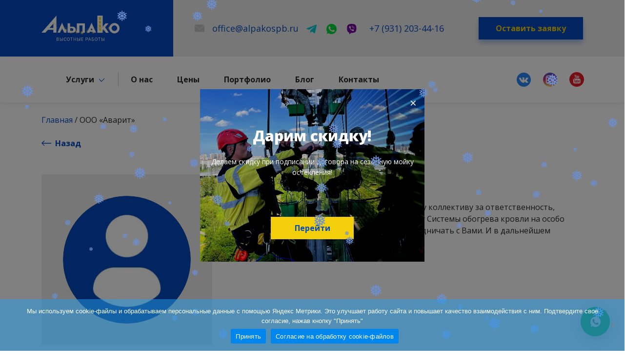

--- FILE ---
content_type: text/html; charset=UTF-8
request_url: https://alpakospb.ru/reviews/ooo-avarit/
body_size: 18806
content:
<!doctype html>
<html lang="ru-RU">
<head>
	<link rel="preconnect" href="https://fonts.gstatic.com">
	<meta charset="UTF-8">
	<meta name="viewport" content="width=device-width, initial-scale=1">
	<link rel="profile" href="https://gmpg.org/xfn/11">

	<meta name='robots' content='index, follow, max-image-preview:large, max-snippet:-1, max-video-preview:-1' />

	<!-- This site is optimized with the Yoast SEO plugin v26.8 - https://yoast.com/product/yoast-seo-wordpress/ -->
	<title>Отзыв ООО «Аварит» о компании «АльпаКо» | Промышленный альпинизм</title>
	<meta name="description" content="Компания ООО «Аварит»: отзыв о работе «АльпаКо». Услуги промышленных альпинистов в Санкт-Петербурге. Выезд специалиста и оценка работ - БЕСПЛАТНО. Тел.: +7 (931) 203-44-16" />
	<link rel="canonical" href="https://alpakospb.ru/reviews/ooo-avarit/" />
	<meta property="og:locale" content="ru_RU" />
	<meta property="og:type" content="article" />
	<meta property="og:title" content="Отзыв ООО «Аварит» о компании «АльпаКо» | Промышленный альпинизм" />
	<meta property="og:description" content="Компания ООО «Аварит»: отзыв о работе «АльпаКо». Услуги промышленных альпинистов в Санкт-Петербурге. Выезд специалиста и оценка работ - БЕСПЛАТНО. Тел.: +7 (931) 203-44-16" />
	<meta property="og:url" content="https://alpakospb.ru/reviews/ooo-avarit/" />
	<meta property="og:site_name" content="Альпако" />
	<meta property="article:modified_time" content="2021-05-05T15:20:36+00:00" />
	<meta property="og:image" content="https://alpakospb.ru/wp-content/uploads/2021/04/reviewer_1.jpg" />
	<meta property="og:image:width" content="263" />
	<meta property="og:image:height" content="263" />
	<meta property="og:image:type" content="image/jpeg" />
	<meta name="twitter:card" content="summary_large_image" />
	<!-- / Yoast SEO plugin. -->


<link rel="alternate" type="application/rss+xml" title="Альпако &raquo; Лента" href="https://alpakospb.ru/feed/" />
<link rel="alternate" type="application/rss+xml" title="Альпако &raquo; Лента комментариев" href="https://alpakospb.ru/comments/feed/" />
<style id='wp-img-auto-sizes-contain-inline-css'>
img:is([sizes=auto i],[sizes^="auto," i]){contain-intrinsic-size:3000px 1500px}
/*# sourceURL=wp-img-auto-sizes-contain-inline-css */
</style>
<style id='wp-block-library-inline-css'>
:root{--wp-block-synced-color:#7a00df;--wp-block-synced-color--rgb:122,0,223;--wp-bound-block-color:var(--wp-block-synced-color);--wp-editor-canvas-background:#ddd;--wp-admin-theme-color:#007cba;--wp-admin-theme-color--rgb:0,124,186;--wp-admin-theme-color-darker-10:#006ba1;--wp-admin-theme-color-darker-10--rgb:0,107,160.5;--wp-admin-theme-color-darker-20:#005a87;--wp-admin-theme-color-darker-20--rgb:0,90,135;--wp-admin-border-width-focus:2px}@media (min-resolution:192dpi){:root{--wp-admin-border-width-focus:1.5px}}.wp-element-button{cursor:pointer}:root .has-very-light-gray-background-color{background-color:#eee}:root .has-very-dark-gray-background-color{background-color:#313131}:root .has-very-light-gray-color{color:#eee}:root .has-very-dark-gray-color{color:#313131}:root .has-vivid-green-cyan-to-vivid-cyan-blue-gradient-background{background:linear-gradient(135deg,#00d084,#0693e3)}:root .has-purple-crush-gradient-background{background:linear-gradient(135deg,#34e2e4,#4721fb 50%,#ab1dfe)}:root .has-hazy-dawn-gradient-background{background:linear-gradient(135deg,#faaca8,#dad0ec)}:root .has-subdued-olive-gradient-background{background:linear-gradient(135deg,#fafae1,#67a671)}:root .has-atomic-cream-gradient-background{background:linear-gradient(135deg,#fdd79a,#004a59)}:root .has-nightshade-gradient-background{background:linear-gradient(135deg,#330968,#31cdcf)}:root .has-midnight-gradient-background{background:linear-gradient(135deg,#020381,#2874fc)}:root{--wp--preset--font-size--normal:16px;--wp--preset--font-size--huge:42px}.has-regular-font-size{font-size:1em}.has-larger-font-size{font-size:2.625em}.has-normal-font-size{font-size:var(--wp--preset--font-size--normal)}.has-huge-font-size{font-size:var(--wp--preset--font-size--huge)}.has-text-align-center{text-align:center}.has-text-align-left{text-align:left}.has-text-align-right{text-align:right}.has-fit-text{white-space:nowrap!important}#end-resizable-editor-section{display:none}.aligncenter{clear:both}.items-justified-left{justify-content:flex-start}.items-justified-center{justify-content:center}.items-justified-right{justify-content:flex-end}.items-justified-space-between{justify-content:space-between}.screen-reader-text{border:0;clip-path:inset(50%);height:1px;margin:-1px;overflow:hidden;padding:0;position:absolute;width:1px;word-wrap:normal!important}.screen-reader-text:focus{background-color:#ddd;clip-path:none;color:#444;display:block;font-size:1em;height:auto;left:5px;line-height:normal;padding:15px 23px 14px;text-decoration:none;top:5px;width:auto;z-index:100000}html :where(.has-border-color){border-style:solid}html :where([style*=border-top-color]){border-top-style:solid}html :where([style*=border-right-color]){border-right-style:solid}html :where([style*=border-bottom-color]){border-bottom-style:solid}html :where([style*=border-left-color]){border-left-style:solid}html :where([style*=border-width]){border-style:solid}html :where([style*=border-top-width]){border-top-style:solid}html :where([style*=border-right-width]){border-right-style:solid}html :where([style*=border-bottom-width]){border-bottom-style:solid}html :where([style*=border-left-width]){border-left-style:solid}html :where(img[class*=wp-image-]){height:auto;max-width:100%}:where(figure){margin:0 0 1em}html :where(.is-position-sticky){--wp-admin--admin-bar--position-offset:var(--wp-admin--admin-bar--height,0px)}@media screen and (max-width:600px){html :where(.is-position-sticky){--wp-admin--admin-bar--position-offset:0px}}

/*# sourceURL=wp-block-library-inline-css */
</style><style id='global-styles-inline-css'>
:root{--wp--preset--aspect-ratio--square: 1;--wp--preset--aspect-ratio--4-3: 4/3;--wp--preset--aspect-ratio--3-4: 3/4;--wp--preset--aspect-ratio--3-2: 3/2;--wp--preset--aspect-ratio--2-3: 2/3;--wp--preset--aspect-ratio--16-9: 16/9;--wp--preset--aspect-ratio--9-16: 9/16;--wp--preset--color--black: #000000;--wp--preset--color--cyan-bluish-gray: #abb8c3;--wp--preset--color--white: #ffffff;--wp--preset--color--pale-pink: #f78da7;--wp--preset--color--vivid-red: #cf2e2e;--wp--preset--color--luminous-vivid-orange: #ff6900;--wp--preset--color--luminous-vivid-amber: #fcb900;--wp--preset--color--light-green-cyan: #7bdcb5;--wp--preset--color--vivid-green-cyan: #00d084;--wp--preset--color--pale-cyan-blue: #8ed1fc;--wp--preset--color--vivid-cyan-blue: #0693e3;--wp--preset--color--vivid-purple: #9b51e0;--wp--preset--gradient--vivid-cyan-blue-to-vivid-purple: linear-gradient(135deg,rgb(6,147,227) 0%,rgb(155,81,224) 100%);--wp--preset--gradient--light-green-cyan-to-vivid-green-cyan: linear-gradient(135deg,rgb(122,220,180) 0%,rgb(0,208,130) 100%);--wp--preset--gradient--luminous-vivid-amber-to-luminous-vivid-orange: linear-gradient(135deg,rgb(252,185,0) 0%,rgb(255,105,0) 100%);--wp--preset--gradient--luminous-vivid-orange-to-vivid-red: linear-gradient(135deg,rgb(255,105,0) 0%,rgb(207,46,46) 100%);--wp--preset--gradient--very-light-gray-to-cyan-bluish-gray: linear-gradient(135deg,rgb(238,238,238) 0%,rgb(169,184,195) 100%);--wp--preset--gradient--cool-to-warm-spectrum: linear-gradient(135deg,rgb(74,234,220) 0%,rgb(151,120,209) 20%,rgb(207,42,186) 40%,rgb(238,44,130) 60%,rgb(251,105,98) 80%,rgb(254,248,76) 100%);--wp--preset--gradient--blush-light-purple: linear-gradient(135deg,rgb(255,206,236) 0%,rgb(152,150,240) 100%);--wp--preset--gradient--blush-bordeaux: linear-gradient(135deg,rgb(254,205,165) 0%,rgb(254,45,45) 50%,rgb(107,0,62) 100%);--wp--preset--gradient--luminous-dusk: linear-gradient(135deg,rgb(255,203,112) 0%,rgb(199,81,192) 50%,rgb(65,88,208) 100%);--wp--preset--gradient--pale-ocean: linear-gradient(135deg,rgb(255,245,203) 0%,rgb(182,227,212) 50%,rgb(51,167,181) 100%);--wp--preset--gradient--electric-grass: linear-gradient(135deg,rgb(202,248,128) 0%,rgb(113,206,126) 100%);--wp--preset--gradient--midnight: linear-gradient(135deg,rgb(2,3,129) 0%,rgb(40,116,252) 100%);--wp--preset--font-size--small: 13px;--wp--preset--font-size--medium: 20px;--wp--preset--font-size--large: 36px;--wp--preset--font-size--x-large: 42px;--wp--preset--spacing--20: 0.44rem;--wp--preset--spacing--30: 0.67rem;--wp--preset--spacing--40: 1rem;--wp--preset--spacing--50: 1.5rem;--wp--preset--spacing--60: 2.25rem;--wp--preset--spacing--70: 3.38rem;--wp--preset--spacing--80: 5.06rem;--wp--preset--shadow--natural: 6px 6px 9px rgba(0, 0, 0, 0.2);--wp--preset--shadow--deep: 12px 12px 50px rgba(0, 0, 0, 0.4);--wp--preset--shadow--sharp: 6px 6px 0px rgba(0, 0, 0, 0.2);--wp--preset--shadow--outlined: 6px 6px 0px -3px rgb(255, 255, 255), 6px 6px rgb(0, 0, 0);--wp--preset--shadow--crisp: 6px 6px 0px rgb(0, 0, 0);}:where(.is-layout-flex){gap: 0.5em;}:where(.is-layout-grid){gap: 0.5em;}body .is-layout-flex{display: flex;}.is-layout-flex{flex-wrap: wrap;align-items: center;}.is-layout-flex > :is(*, div){margin: 0;}body .is-layout-grid{display: grid;}.is-layout-grid > :is(*, div){margin: 0;}:where(.wp-block-columns.is-layout-flex){gap: 2em;}:where(.wp-block-columns.is-layout-grid){gap: 2em;}:where(.wp-block-post-template.is-layout-flex){gap: 1.25em;}:where(.wp-block-post-template.is-layout-grid){gap: 1.25em;}.has-black-color{color: var(--wp--preset--color--black) !important;}.has-cyan-bluish-gray-color{color: var(--wp--preset--color--cyan-bluish-gray) !important;}.has-white-color{color: var(--wp--preset--color--white) !important;}.has-pale-pink-color{color: var(--wp--preset--color--pale-pink) !important;}.has-vivid-red-color{color: var(--wp--preset--color--vivid-red) !important;}.has-luminous-vivid-orange-color{color: var(--wp--preset--color--luminous-vivid-orange) !important;}.has-luminous-vivid-amber-color{color: var(--wp--preset--color--luminous-vivid-amber) !important;}.has-light-green-cyan-color{color: var(--wp--preset--color--light-green-cyan) !important;}.has-vivid-green-cyan-color{color: var(--wp--preset--color--vivid-green-cyan) !important;}.has-pale-cyan-blue-color{color: var(--wp--preset--color--pale-cyan-blue) !important;}.has-vivid-cyan-blue-color{color: var(--wp--preset--color--vivid-cyan-blue) !important;}.has-vivid-purple-color{color: var(--wp--preset--color--vivid-purple) !important;}.has-black-background-color{background-color: var(--wp--preset--color--black) !important;}.has-cyan-bluish-gray-background-color{background-color: var(--wp--preset--color--cyan-bluish-gray) !important;}.has-white-background-color{background-color: var(--wp--preset--color--white) !important;}.has-pale-pink-background-color{background-color: var(--wp--preset--color--pale-pink) !important;}.has-vivid-red-background-color{background-color: var(--wp--preset--color--vivid-red) !important;}.has-luminous-vivid-orange-background-color{background-color: var(--wp--preset--color--luminous-vivid-orange) !important;}.has-luminous-vivid-amber-background-color{background-color: var(--wp--preset--color--luminous-vivid-amber) !important;}.has-light-green-cyan-background-color{background-color: var(--wp--preset--color--light-green-cyan) !important;}.has-vivid-green-cyan-background-color{background-color: var(--wp--preset--color--vivid-green-cyan) !important;}.has-pale-cyan-blue-background-color{background-color: var(--wp--preset--color--pale-cyan-blue) !important;}.has-vivid-cyan-blue-background-color{background-color: var(--wp--preset--color--vivid-cyan-blue) !important;}.has-vivid-purple-background-color{background-color: var(--wp--preset--color--vivid-purple) !important;}.has-black-border-color{border-color: var(--wp--preset--color--black) !important;}.has-cyan-bluish-gray-border-color{border-color: var(--wp--preset--color--cyan-bluish-gray) !important;}.has-white-border-color{border-color: var(--wp--preset--color--white) !important;}.has-pale-pink-border-color{border-color: var(--wp--preset--color--pale-pink) !important;}.has-vivid-red-border-color{border-color: var(--wp--preset--color--vivid-red) !important;}.has-luminous-vivid-orange-border-color{border-color: var(--wp--preset--color--luminous-vivid-orange) !important;}.has-luminous-vivid-amber-border-color{border-color: var(--wp--preset--color--luminous-vivid-amber) !important;}.has-light-green-cyan-border-color{border-color: var(--wp--preset--color--light-green-cyan) !important;}.has-vivid-green-cyan-border-color{border-color: var(--wp--preset--color--vivid-green-cyan) !important;}.has-pale-cyan-blue-border-color{border-color: var(--wp--preset--color--pale-cyan-blue) !important;}.has-vivid-cyan-blue-border-color{border-color: var(--wp--preset--color--vivid-cyan-blue) !important;}.has-vivid-purple-border-color{border-color: var(--wp--preset--color--vivid-purple) !important;}.has-vivid-cyan-blue-to-vivid-purple-gradient-background{background: var(--wp--preset--gradient--vivid-cyan-blue-to-vivid-purple) !important;}.has-light-green-cyan-to-vivid-green-cyan-gradient-background{background: var(--wp--preset--gradient--light-green-cyan-to-vivid-green-cyan) !important;}.has-luminous-vivid-amber-to-luminous-vivid-orange-gradient-background{background: var(--wp--preset--gradient--luminous-vivid-amber-to-luminous-vivid-orange) !important;}.has-luminous-vivid-orange-to-vivid-red-gradient-background{background: var(--wp--preset--gradient--luminous-vivid-orange-to-vivid-red) !important;}.has-very-light-gray-to-cyan-bluish-gray-gradient-background{background: var(--wp--preset--gradient--very-light-gray-to-cyan-bluish-gray) !important;}.has-cool-to-warm-spectrum-gradient-background{background: var(--wp--preset--gradient--cool-to-warm-spectrum) !important;}.has-blush-light-purple-gradient-background{background: var(--wp--preset--gradient--blush-light-purple) !important;}.has-blush-bordeaux-gradient-background{background: var(--wp--preset--gradient--blush-bordeaux) !important;}.has-luminous-dusk-gradient-background{background: var(--wp--preset--gradient--luminous-dusk) !important;}.has-pale-ocean-gradient-background{background: var(--wp--preset--gradient--pale-ocean) !important;}.has-electric-grass-gradient-background{background: var(--wp--preset--gradient--electric-grass) !important;}.has-midnight-gradient-background{background: var(--wp--preset--gradient--midnight) !important;}.has-small-font-size{font-size: var(--wp--preset--font-size--small) !important;}.has-medium-font-size{font-size: var(--wp--preset--font-size--medium) !important;}.has-large-font-size{font-size: var(--wp--preset--font-size--large) !important;}.has-x-large-font-size{font-size: var(--wp--preset--font-size--x-large) !important;}
/*# sourceURL=global-styles-inline-css */
</style>

<style id='classic-theme-styles-inline-css'>
/*! This file is auto-generated */
.wp-block-button__link{color:#fff;background-color:#32373c;border-radius:9999px;box-shadow:none;text-decoration:none;padding:calc(.667em + 2px) calc(1.333em + 2px);font-size:1.125em}.wp-block-file__button{background:#32373c;color:#fff;text-decoration:none}
/*# sourceURL=/wp-includes/css/classic-themes.min.css */
</style>
<link rel='stylesheet' id='contact-form-7-css' href='https://alpakospb.ru/wp-content/plugins/contact-form-7/includes/css/styles.css?ver=6.1.4' media='all' />
<link rel='stylesheet' id='cookie-notice-front-css' href='https://alpakospb.ru/wp-content/plugins/cookie-notice/css/front.min.css?ver=2.5.11' media='all' />
<link rel='stylesheet' id='mfcf7_zl_button_style-css' href='https://alpakospb.ru/wp-content/plugins/multiline-files-for-contact-form-7/css/style.css?12&#038;ver=6.9' media='all' />
<link rel='stylesheet' id='rmp-menu-styles-css' href='https://alpakospb.ru/wp-content/uploads/rmp-menu/css/rmp-menu.css?ver=699' media='all' />
<link rel='stylesheet' id='toc-screen-css' href='https://alpakospb.ru/wp-content/plugins/table-of-contents-plus/screen.min.css?ver=2106' media='all' />
<link rel='stylesheet' id='bootstrap-style-css' href='https://alpakospb.ru/wp-content/plugins/tb4fa5/lib/bootstrap/css/bootstrap.min.css?ver=6.9' media='all' />
<link rel='stylesheet' id='wp-snow-effect-css' href='https://alpakospb.ru/wp-content/plugins/wp-snow-effect/public/css/wp-snow-effect-public.css?ver=1.0.0' media='all' />
<link rel='stylesheet' id='creamel-style-css' href='https://alpakospb.ru/wp-content/themes/creamel/style.css?ver=1.0.0' media='all' />
<link rel='stylesheet' id='fancybox-css' href='https://alpakospb.ru/wp-content/plugins/easy-fancybox/fancybox/1.5.4/jquery.fancybox.min.css?ver=6.9' media='screen' />
<link rel='stylesheet' id='bellows-css' href='https://alpakospb.ru/wp-content/plugins/bellows-accordion-menu/assets/css/bellows.min.css?ver=1.4.4' media='all' />
<link rel='stylesheet' id='bellows-vanilla-css' href='https://alpakospb.ru/wp-content/plugins/bellows-accordion-menu/assets/css/skins/vanilla.css?ver=1.4.4' media='all' />
<script id="cookie-notice-front-js-before">
var cnArgs = {"ajaxUrl":"https:\/\/alpakospb.ru\/wp-admin\/admin-ajax.php","nonce":"a82eb90c94","hideEffect":"fade","position":"bottom","onScroll":false,"onScrollOffset":100,"onClick":false,"cookieName":"cookie_notice_accepted","cookieTime":2592000,"cookieTimeRejected":2592000,"globalCookie":false,"redirection":false,"cache":false,"revokeCookies":false,"revokeCookiesOpt":"automatic"};

//# sourceURL=cookie-notice-front-js-before
</script>
<script src="https://alpakospb.ru/wp-content/plugins/cookie-notice/js/front.min.js?ver=2.5.11" id="cookie-notice-front-js"></script>
<script id="image-watermark-no-right-click-js-before">
var iwArgsNoRightClick = {"rightclick":"N","draganddrop":"N","devtools":"Y","enableToast":"Y","toastMessage":"This content is protected"};

//# sourceURL=image-watermark-no-right-click-js-before
</script>
<script src="https://alpakospb.ru/wp-content/plugins/image-watermark/js/no-right-click.js?ver=2.0.4" id="image-watermark-no-right-click-js"></script>
<script src="https://alpakospb.ru/wp-includes/js/jquery/jquery.min.js?ver=3.7.1" id="jquery-core-js"></script>
<script src="https://alpakospb.ru/wp-includes/js/jquery/jquery-migrate.min.js?ver=3.4.1" id="jquery-migrate-js"></script>
<script src="https://alpakospb.ru/wp-content/plugins/multiline-files-for-contact-form-7/js/zl-multine-files.js?ver=6.9" id="mfcf7_zl_multiline_files_script-js"></script>
<link rel="https://api.w.org/" href="https://alpakospb.ru/wp-json/" /><link rel="alternate" title="JSON" type="application/json" href="https://alpakospb.ru/wp-json/wp/v2/reviews/194" /><meta name="generator" content="WordPress 6.9" />
<style id="bellows-custom-generated-css">
/** Bellows Custom Menu Styles (Customizer) **/
/* main */
.bellows.bellows-main, .bellows.bellows-main .bellows-menu-item, .bellows.bellows-main .bellows-menu-item .bellows-target { font-family:'Open Sans', sans-serif; }


/* Status: Loaded from Transient */

</style>

<!-- This site is optimized with the Schema plugin v1.7.9.6 - https://schema.press -->
<script type="application/ld+json">{
    "@context": "http://schema.org",
    "@type": "BreadcrumbList",
    "itemListElement": [
        {
            "@type": "ListItem",
            "position": 1,
            "item": {
                "@id": "https://alpakospb.ru",
                "name": "Home"
            }
        },
        {
            "@type": "ListItem",
            "position": 2,
            "item": {
                "@id": "https://alpakospb.ru/reviews/ooo-avarit/",
                "name": "\u041e\u041e\u041e \u00ab\u0410\u0432\u0430\u0440\u0438\u0442\u00bb",
                "image": "https://alpakospb.ru/wp-content/uploads/2021/04/reviewer_1.jpg"
            }
        }
    ]
}</script>

<link rel="icon" href="https://alpakospb.ru/wp-content/uploads/2021/04/cropped-favicon-32x32.png" sizes="32x32" />
<link rel="icon" href="https://alpakospb.ru/wp-content/uploads/2021/04/cropped-favicon-192x192.png" sizes="192x192" />
<link rel="apple-touch-icon" href="https://alpakospb.ru/wp-content/uploads/2021/04/cropped-favicon-180x180.png" />
<meta name="msapplication-TileImage" content="https://alpakospb.ru/wp-content/uploads/2021/04/cropped-favicon-270x270.png" />
	<meta name="google-site-verification" content="AM_9qKJZMMVA26aOZAqqDhn3mAq-6mBRqeKToXKKaXA" />
	<meta name="yandex-verification" content="af5118856e7d015a" />
<link rel='stylesheet' id='wpmi-frontend-css' href='https://alpakospb.ru/wp-content/plugins/wp-menu-icons/build/frontend/css/style.css?ver=3.4.1' media='all' />
</head>

<body data-rsssl=1 class="wp-singular reviews-template-default single single-reviews postid-194 single-format-standard wp-custom-logo wp-theme-creamel cookies-not-set">
<div id="page" class="site ">
	<a class="skip-link screen-reader-text" href="#primary">Skip to content</a>
	<header id="masthead" class="site-top-header">
		<div class="head_top">
			<div class="container">
				<div class="row row_bb align-items-center">
					<div class="col-lg-3 col-4 for_logo">	
	<a href="https://alpakospb.ru" class="custom-logo-link" rel="home"><img width="160" height="52" src="https://alpakospb.ru/wp-content/uploads/2021/12/alpako.svg" class="custom-logo" title="Альпако"></a>
</div>
					<div class="col-lg-6 col-8 d-flex align-items-center justify-content-end">
						<a href="mailto:office@alpakospb.ru" class="contact_link top_mail" target="_blank"><i class="icon_mail"></i><div class="d-lg-block d-none ml-3">office@alpakospb.ru</div></a>
						<div class="messengers">
																												<a href="https://telegram.im/@79312034416" target="_blank" class="ml-3 top_mess"><img src="https://alpakospb.ru/wp-content/uploads/2021/04/icon_telegram.svg" alt="messenger icon"></a>
																												<a href="whatsapp://send?phone=79312034416" target="_blank" class="ml-3 top_mess"><img src="https://alpakospb.ru/wp-content/uploads/2021/04/icon_whatsapp.svg" alt="messenger icon"></a>
																												<a href="viber://chat?number=+79312034416" target="_blank" class="ml-3 top_mess"><img src="https://alpakospb.ru/wp-content/uploads/2021/04/icon_viber.svg" alt="messenger icon"></a>
																											</div>
						<a href="tel:+79312034416" class="contact_link top_phone ml-3"><i class="icon_phone d-xl-none d-block"></i><div class="d-xl-block d-none">+7 (931) 203-44-16</div></a>
						<div id="responsive-menu-button" class="d-lg-none d-block ml-4">
							<div class="hamburger hamburger--spin">
								<div class="hamburger-box">
									<div class="hamburger-inner"></div>
								</div>
							</div>
						</div>
					</div>
					<div class="col-lg-3 d-lg-flex d-none align-items-center justify-content-lg-end">
						<a href="#request" class="fancybox b_btn d-lg-flex d-none">Оставить заявку</a>
					</div>
				</div>
			</div>
		</div>
	</header><!-- #masthead -->
	<div id="menu_head" class="site-header">
		<div class="head_bottom">
			<div class="container">
				<div class="row">
					<div class="col-12 d-flex align-items-center justify-content-between">
							
	<a href="https://alpakospb.ru" class="custom-logo-link" rel="home"><img width="160" height="52" src="https://alpakospb.ru/wp-content/uploads/2021/12/alpako.svg" class="custom-logo" title="Альпако"></a>
						<nav id="site-navigation" class="main-navigation d-lg-block d-none">
							<div class="menu-main-menu-container"><ul id="primary-menu" class="menu"><li id="menu-item-182" class="menu-item menu-item-type-post_type menu-item-object-page menu-item-has-children menu-item-182"><a href="https://alpakospb.ru/services/"><i style="font-size:1.5em;" class="wpmi__icon wpmi__position-before wpmi__align-middle wpmi__size-1.5 dashicons dashicons-menu"></i>Услуги</a>
<ul class="sub-menu">
	<li id="menu-item-964" class="menu-item menu-item-type-post_type menu-item-object-page menu-item-964"><a href="https://alpakospb.ru/services/vysotnyj-klining/">Высотный клининг</a></li>
	<li id="menu-item-966" class="menu-item menu-item-type-post_type menu-item-object-page menu-item-966"><a href="https://alpakospb.ru/services/montazhnye-raboty/">Монтажные работы</a></li>
	<li id="menu-item-967" class="menu-item menu-item-type-post_type menu-item-object-page menu-item-967"><a href="https://alpakospb.ru/services/fasadnye-raboty/">Фасадные работы</a></li>
	<li id="menu-item-968" class="menu-item menu-item-type-post_type menu-item-object-page menu-item-968"><a href="https://alpakospb.ru/services/prochie-uslugi/krovelnye-raboty/">Кровельные работы</a></li>
	<li id="menu-item-970" class="menu-item menu-item-type-post_type menu-item-object-page menu-item-970"><a href="https://alpakospb.ru/services/vysotnye-raboty/">Высотные работы</a></li>
	<li id="menu-item-1525" class="menu-item menu-item-type-post_type menu-item-object-page menu-item-1525"><a href="https://alpakospb.ru/services/takelazhnye-raboty/">Такелажные работы</a></li>
	<li id="menu-item-969" class="menu-item menu-item-type-post_type menu-item-object-page menu-item-969"><a href="https://alpakospb.ru/services/arboristika/">Арбористика</a></li>
	<li id="menu-item-965" class="menu-item menu-item-type-post_type menu-item-object-page menu-item-965"><a href="https://alpakospb.ru/services/ochistka-kryshi-ot-snega/">Очистка крыши от снега</a></li>
	<li id="menu-item-971" class="menu-item menu-item-type-post_type menu-item-object-page menu-item-971"><a href="https://alpakospb.ru/services/prochie-uslugi/">Прочие услуги</a></li>
</ul>
</li>
<li id="menu-item-28" class="menu-item menu-item-type-post_type menu-item-object-page menu-item-28"><a href="https://alpakospb.ru/about/">О нас</a></li>
<li id="menu-item-26" class="menu-item menu-item-type-post_type menu-item-object-page menu-item-26"><a href="https://alpakospb.ru/price/">Цены</a></li>
<li id="menu-item-89" class="menu-item menu-item-type-post_type menu-item-object-page menu-item-89"><a href="https://alpakospb.ru/works/">Портфолио</a></li>
<li id="menu-item-830" class="menu-item menu-item-type-custom menu-item-object-custom menu-item-830"><a href="/blog/">Блог</a></li>
<li id="menu-item-24" class="menu-item menu-item-type-post_type menu-item-object-page menu-item-24"><a href="https://alpakospb.ru/contacts/">Контакты</a></li>
</ul></div>						</nav>
						<div class="d-flex align-items-center justify-content-end flex-auto">
							<a href="tel:+79312034416" class="phone_menu_mobile">
								<i class="icon_phone"></i>
							</a>
							<div class="social_head">
																								<a href="https://vk.com/public177415014" target="_blank" class="ml-4"><img src="https://alpakospb.ru/wp-content/uploads/2021/04/icon_vk.svg" alt="social icon"></a>
																<a href="https://www.instagram.com/mayday_promalp/" target="_blank" class="ml-4"><img src="https://alpakospb.ru/wp-content/uploads/2021/04/icon_instagram.svg" alt="social icon"></a>
																<a href="https://www.youtube.com/channel/UClrlf-c-_EOXKcW1g9kYjWA" target="_blank" class="ml-4"><img src="https://alpakospb.ru/wp-content/uploads/2021/04/icon_youtube.svg" alt="social icon"></a>
																							</div>
						</div>
					</div>
				</div>
			</div>
		</div>
	</div><!-- #menu_head -->
			<section id="breadcrumbs" class="">
		<div class="container">
		<div class="row">
			<div class="col-12">
				<div class="bread_wrap mt-4 mb-4">
					<span property="itemListElement" typeof="ListItem"><a property="item" typeof="WebPage" title="Перейти к Альпако." href="https://alpakospb.ru" class="home" ><span property="name">Главная</span></a><meta property="position" content="1"></span> / <span property="itemListElement" typeof="ListItem"><span property="name" class="post post-reviews current-item">ООО «Аварит»</span><meta property="url" content="https://alpakospb.ru/reviews/ooo-avarit/"><meta property="position" content="2"></span>				</div>
				</div>
			</div>
		</div>
	</section>
			<section id="content">
	<main id="primary" class="site-main pb-96">
		<div class="container">
			<div class="row">
				<div class="col-12 mb-5">
					<a href="/reviews/" class="d-inline-flex align-items-center back_works"><i class="icon_arrow_left mr-2"></i>Назад</a>
				</div>
				<div class="col-lg-4 col-md-3 col-12">
					<div class="avatar mb-4"><img width="263" height="263" src="https://alpakospb.ru/wp-content/uploads/2021/04/reviewer_1.jpg" class="attachment-large size-large wp-post-image" alt="иконка" decoding="async" fetchpriority="high" srcset="https://alpakospb.ru/wp-content/uploads/2021/04/reviewer_1.jpg 263w, https://alpakospb.ru/wp-content/uploads/2021/04/reviewer_1-150x150.jpg 150w" sizes="(max-width: 263px) 100vw, 263px" /></div>
				</div>
				<div class="col-lg-8 col-md-9 col-12">
					<header class="entry-header">
						<h1 class="entry-title mb-3">ООО «Аварит»</h1>					</header><!-- .entry-header -->
					<div class="entry-full">
						<p>ООО «Аварит» выражает признательность Вашему коллективу за ответственность, высокое качество выполненных работ по монтажу Системы обогрева кровли на особо сложных высотных объектах. Мы были рады сотрудничать с Вами. И в дальнейшем продолжим совместную работу.</p>
					</div>
				</div>
			</div>
		</div>
	</main><!-- #main -->



	</section>
	<footer id="colophon" class="site-footer">
		<div class="container">
			<div class="row">
				<div class="col-lg-4 col-sm-6 col-12 mb-5 d-flex flex-column justify-content-start">
						
	<a href="https://alpakospb.ru" class="custom-logo-link" rel="home"><img width="160" height="52" src="https://alpakospb.ru/wp-content/uploads/2021/12/alpako.svg" class="custom-logo" title="Альпако"></a>
					<div class="links pt-3 mt-4">
																								<a href="https://telegram.im/@79312034416" target="_blank">
							<img src="https://alpakospb.ru/wp-content/uploads/2021/04/icon_telegram.svg" alt="messenger icon" />
							<span>Написать в Telegram</span>
						</a>
																								<a href="whatsapp://send?phone=79312034416" target="_blank">
							<img src="https://alpakospb.ru/wp-content/uploads/2021/04/icon_whatsapp.svg" alt="messenger icon" />
							<span>Написать в Whatsapp</span>
						</a>
																								<a href="viber://chat?number=+79312034416" target="_blank">
							<img src="https://alpakospb.ru/wp-content/uploads/2021/04/icon_viber.svg" alt="messenger icon" />
							<span>Написать в Viber</span>
						</a>
																							</div>
				</div>
				<div class="col-lg-3 col-sm-6 col-12 mb-4">
					<div class="block-title mb-4">Услуги</div>
					<div class="menu-services-container"><ul id="services-menu" class="menu"><li id="menu-item-205" class="menu-item menu-item-type-post_type menu-item-object-page menu-item-205"><a href="https://alpakospb.ru/services/fasadnye-raboty/">Фасадные работы</a></li>
<li id="menu-item-206" class="menu-item menu-item-type-post_type menu-item-object-page menu-item-206"><a href="https://alpakospb.ru/services/vysotnyj-klining/">Высотный клининг</a></li>
<li id="menu-item-207" class="menu-item menu-item-type-post_type menu-item-object-page menu-item-207"><a href="https://alpakospb.ru/services/montazhnye-raboty/">Монтажные работы</a></li>
<li id="menu-item-208" class="menu-item menu-item-type-post_type menu-item-object-page menu-item-208"><a href="https://alpakospb.ru/services/vysotnye-raboty/">Высотные работы</a></li>
<li id="menu-item-209" class="menu-item menu-item-type-post_type menu-item-object-page menu-item-209"><a href="https://alpakospb.ru/services/prochie-uslugi/krovelnye-raboty/">Кровельные работы</a></li>
<li id="menu-item-1540" class="menu-item menu-item-type-post_type menu-item-object-page menu-item-1540"><a href="https://alpakospb.ru/services/takelazhnye-raboty/">Такелажные работы</a></li>
<li id="menu-item-210" class="menu-item menu-item-type-post_type menu-item-object-page menu-item-210"><a href="https://alpakospb.ru/services/arboristika/">Арбористика</a></li>
<li id="menu-item-778" class="menu-item menu-item-type-post_type menu-item-object-page menu-item-778"><a href="https://alpakospb.ru/services/ochistka-kryshi-ot-snega/">Очистка крыши от снега</a></li>
</ul></div>				</div>
				<div class="col-lg-2 col-sm-6 col-12 mb-4">
					<div class="block-title mb-4">Компания</div>
					<div class="menu-company-container"><ul id="company-menu" class="menu"><li id="menu-item-211" class="menu-item menu-item-type-post_type menu-item-object-page menu-item-211"><a href="https://alpakospb.ru/about/">О нас</a></li>
<li id="menu-item-212" class="menu-item menu-item-type-post_type menu-item-object-page menu-item-212"><a href="https://alpakospb.ru/price/">Цены</a></li>
<li id="menu-item-213" class="menu-item menu-item-type-post_type menu-item-object-page menu-item-213"><a href="https://alpakospb.ru/works/">Портфолио</a></li>
<li id="menu-item-214" class="menu-item menu-item-type-post_type menu-item-object-page menu-item-214"><a href="https://alpakospb.ru/actions/">Акции</a></li>
<li id="menu-item-215" class="menu-item menu-item-type-post_type menu-item-object-page menu-item-215"><a href="https://alpakospb.ru/reviews/">Отзывы</a></li>
<li id="menu-item-216" class="menu-item menu-item-type-post_type menu-item-object-page menu-item-216"><a href="https://alpakospb.ru/faq/">FAQ</a></li>
<li id="menu-item-218" class="menu-item menu-item-type-post_type menu-item-object-page menu-item-218"><a href="https://alpakospb.ru/contacts/">Контакты</a></li>
</ul></div>				</div>
				<div class="col-lg-3 col-12 mb-4">
					<div class="block-title mb-4">Оставайтесь на связи</div>
					<div class="b_contacts">
  						<a href="tel:+79312034416" class="b_phone strong mb-4"><i class="icon_phone mr-3"></i>+7 (931) 203-44-16</a>
						<a href="mailto:office@alpakospb.ru" target="_blank" class="b_mail mb-4"><i class="icon_mail mr-3"></i>office@alpakospb.ru</a>
						<div class="b_address text-white"><i class="icon_pin mr-3"></i>СПб, ул. Благодатная, д. 25</div>
						<div class="socials d-flex align-items-center mt-4 pt-2">
																												<a href="https://vk.com/public177415014" target="_blank"><img src="https://alpakospb.ru/wp-content/uploads/2021/04/icon_vk.svg" alt="social icon"></a>
																												<a href="https://www.instagram.com/mayday_promalp/" target="_blank"><img src="https://alpakospb.ru/wp-content/uploads/2021/04/icon_instagram.svg" alt="social icon"></a>
																												<a href="https://www.youtube.com/channel/UClrlf-c-_EOXKcW1g9kYjWA" target="_blank"><img src="https://alpakospb.ru/wp-content/uploads/2021/04/icon_youtube.svg" alt="social icon"></a>
																											</div>
					</div>
				</div>
			</div>
		</div>
	</footer><!-- #colophon -->
	<div class="footer_bottom">
		<div class="site-info">
			<div class="container">
				<div class="row no-gutters">
					<div class="col-lg-4 col-12 pb-lg-0 pb-3 text-lg-left text-center">
						© Альпако 2026					</div>
					<div class="col-lg-4 col-12 pb-lg-0 pb-3 text-center">
						<a href="/privacy-policy/">Политика конфиденциальности</a>
					</div>
					<div class="col-lg-4 col-12 text-lg-right text-center">
						<div>Разработка сайта <a href="https://shulepov-code.ru/" rel="nofollow" target="_blank"><strong>Shulepov_Code</strong></a></div>
					</div>
				</div>
			</div>
					</div><!-- .site-info -->
	</div>
</div><!-- #page -->



<div class="fancybox-hidden" style="display:none">
	<div id="request">
		
<div class="wpcf7 no-js" id="wpcf7-f397-o1" lang="ru-RU" dir="ltr" data-wpcf7-id="397">
<div class="screen-reader-response"><p role="status" aria-live="polite" aria-atomic="true"></p> <ul></ul></div>
<form action="/reviews/ooo-avarit/#wpcf7-f397-o1" method="post" class="wpcf7-form init" aria-label="Контактная форма" novalidate="novalidate" data-status="init">
<fieldset class="hidden-fields-container"><input type="hidden" name="_wpcf7" value="397" /><input type="hidden" name="_wpcf7_version" value="6.1.4" /><input type="hidden" name="_wpcf7_locale" value="ru_RU" /><input type="hidden" name="_wpcf7_unit_tag" value="wpcf7-f397-o1" /><input type="hidden" name="_wpcf7_container_post" value="0" /><input type="hidden" name="_wpcf7_posted_data_hash" value="" />
</fieldset>
<div class="form_wrapper_white p-sm-5 p-3">
	<div class="f_zag text-center mb-4">
		<p>Задать вопрос
		</p>
	</div>
	<div>
		<p><label><span class="wpcf7-form-control-wrap" data-name="your-name"><input size="40" maxlength="400" class="wpcf7-form-control wpcf7-text wpcf7-validates-as-required" aria-required="true" aria-invalid="false" placeholder="Ваше имя*" value="" type="text" name="your-name" /></span></label>
		</p>
	</div>
	<div>
		<p><label><span class="wpcf7-form-control-wrap" data-name="tel-944"><input size="40" maxlength="400" class="wpcf7-form-control wpcf7-tel wpcf7-validates-as-required wpcf7-text wpcf7-validates-as-tel" aria-required="true" aria-invalid="false" placeholder="Ваш телефон*" value="" type="tel" name="tel-944" /></span></label>
		</p>
	</div>
	<div>
		<p><label><span class="wpcf7-form-control-wrap" data-name="your-email"><input size="40" maxlength="400" class="wpcf7-form-control wpcf7-email wpcf7-text wpcf7-validates-as-email" aria-invalid="false" placeholder="Ваш E-mail" value="" type="email" name="your-email" /></span></label>
		</p>
	</div>
	<div>
		<p><label><span class="wpcf7-form-control-wrap" data-name="your-message"><textarea cols="40" rows="10" maxlength="2000" class="wpcf7-form-control wpcf7-textarea" aria-invalid="false" placeholder="Ваш вопрос" name="your-message"></textarea></span></label>
		</p>
	</div>
	<div>
		<p><span class="wpcf7-form-control-wrap" data-name="acceptance-397"><span class="wpcf7-form-control wpcf7-acceptance"><span class="wpcf7-list-item"><label><input type="checkbox" name="acceptance-397" value="1" aria-invalid="false" /><span class="wpcf7-list-item-label">Даю согласие на <a href="/privacy-policy/" target="_blank">обработку персональных данных</a></span></label></span></span></span>
		</p>
	</div>
	<div>
		<p><input class="wpcf7-form-control wpcf7-submit has-spinner y_btn w-100" type="submit" value="Отправить" />
		</p>
	</div>
</div><script>

						if(contactform === undefined){
							var contactform = [];
						}
						var innerVal = [397,'mail_sent_ok','Спасибо за Ваше сообщение. Оно успешно отправлено.'];
						contactform.push(innerVal);
						var innerVal = [397,'mail_sent_ng','При отправке сообщения произошла ошибка. Пожалуйста, попробуйте ещё раз позже.'];
						contactform.push(innerVal);
						var innerVal = [397,'validation_error','Одно или несколько полей содержат ошибочные данные. Пожалуйста, проверьте их и попробуйте ещё раз.'];
						contactform.push(innerVal);
						var innerVal = [397,'spam','При отправке сообщения произошла ошибка. Пожалуйста, попробуйте ещё раз позже.'];
						contactform.push(innerVal);
						var innerVal = [397,'accept_terms','Вы должны принять условия и положения перед отправкой вашего сообщения.'];
						contactform.push(innerVal);
						var innerVal = [397,'invalid_required','Поле обязательно для заполнения.'];
						contactform.push(innerVal);
						var innerVal = [397,'invalid_too_long','Поле слишком длинное.'];
						contactform.push(innerVal);
						var innerVal = [397,'invalid_too_short','Поле слишком короткое.'];
						contactform.push(innerVal);
						var innerVal = [397,'upload_failed','There was an error uploading the file to the server.'];
						contactform.push(innerVal);
						var innerVal = [397,'upload_file_type_invalid','You are not allowed to upload files of this type.'];
						contactform.push(innerVal);
						var innerVal = [397,'upload_file_too_large','Uploaded file is too big.'];
						contactform.push(innerVal);
						var innerVal = [397,'upload_failed_php_error','There was an error uploading the file.'];
						contactform.push(innerVal);
						var innerVal = [397,'zipping_failed','There was an error in zippng the files.'];
						contactform.push(innerVal);
						var innerVal = [397,'zl_min_file_count_validation_msg','You need to upload atleast __min_file_limit__ files.'];
						contactform.push(innerVal);
						var innerVal = [397,'zl_max_file_count_validation_msg','You can not upload more than __max_file_limit__ files per request.'];
						contactform.push(innerVal);
						var innerVal = [397,'invalid_date','Формат даты некорректен.'];
						contactform.push(innerVal);
						var innerVal = [397,'date_too_early','Введённая дата слишком далеко в прошлом.'];
						contactform.push(innerVal);
						var innerVal = [397,'date_too_late','Введённая дата слишком далеко в будущем.'];
						contactform.push(innerVal);
						var innerVal = [397,'invalid_number','Формат числа некорректен.'];
						contactform.push(innerVal);
						var innerVal = [397,'number_too_small','Число меньше минимально допустимого.'];
						contactform.push(innerVal);
						var innerVal = [397,'number_too_large','Число больше максимально допустимого.'];
						contactform.push(innerVal);
						var innerVal = [397,'quiz_answer_not_correct','Неверный ответ на проверочный вопрос.'];
						contactform.push(innerVal);
						var innerVal = [397,'invalid_email','Неверно введён электронный адрес.'];
						contactform.push(innerVal);
						var innerVal = [397,'invalid_url','Введён некорректный URL адрес.'];
						contactform.push(innerVal);
						var innerVal = [397,'invalid_tel','Введён некорректный телефонный номер.'];
						contactform.push(innerVal);
						var innerVal = [397,'gdpr',''];
						contactform.push(innerVal);
						</script><div class="wpcf7-response-output" aria-hidden="true"></div>
</form>
</div>
	</div>
</div>







<div class="whatsappme__button">
	<a target="_blank" href="whatsapp://send?phone=79312034416"><i class="wa"><svg width="21" height="21" viewBox="0 0 21 21" fill="none" xmlns="http://www.w3.org/2000/svg"><path d="M10.5026 0H10.4974C4.70794 0 0 4.70925 0 10.5C0 12.7969 0.74025 14.9257 1.99894 16.6543L0.690375 20.5551L4.72631 19.2649C6.38663 20.3647 8.36719 21 10.5026 21C16.2921 21 21 16.2894 21 10.5C21 4.71056 16.2921 0 10.5026 0Z" fill="white"></path><path d="M16.6132 14.8274C16.3599 15.5427 15.3545 16.136 14.5526 16.3092C14.004 16.426 13.2873 16.5192 10.875 15.5191C7.78927 14.2407 5.80214 11.1052 5.64727 10.9017C5.49895 10.6983 4.40039 9.24143 4.40039 7.73468C4.40039 6.22793 5.16558 5.49424 5.47402 5.17924C5.72733 4.92068 6.14602 4.80255 6.54764 4.80255C6.67758 4.80255 6.79439 4.80911 6.89939 4.81436C7.20783 4.82749 7.3627 4.84586 7.56614 5.3328C7.81945 5.94311 8.43633 7.44986 8.50983 7.60474C8.58464 7.75961 8.65945 7.96961 8.55445 8.17305C8.45602 8.38305 8.36939 8.47624 8.21452 8.65474C8.05964 8.83324 7.91264 8.96974 7.75777 9.16136C7.61602 9.32805 7.45589 9.50655 7.63439 9.81499C7.81289 10.1169 8.42977 11.1235 9.33802 11.932C10.5101 12.9755 11.4603 13.3089 11.8003 13.4506C12.0536 13.5556 12.3555 13.5307 12.5405 13.3338C12.7755 13.0805 13.0655 12.6605 13.3608 12.247C13.5708 11.9504 13.836 11.9137 14.1142 12.0187C14.3977 12.1171 15.8979 12.8587 16.2063 13.0122C16.5148 13.1671 16.7182 13.2406 16.793 13.3705C16.8665 13.5005 16.8665 14.1108 16.6132 14.8274Z" fill="#4CAF50"></path></svg></i><i class="telegram"><svg width="21" height="21" viewBox="0 0 21 21" fill="none" xmlns="http://www.w3.org/2000/svg"><g clip-path="url(#clip0)"><path d="M8.24003 13.2835L7.89266 18.1695C8.38966 18.1695 8.6049 17.956 8.86303 17.6996L11.1932 15.4727L16.0214 19.0086C16.9069 19.5021 17.5308 19.2422 17.7697 18.194L20.9389 3.34349L20.9398 3.34261C21.2207 2.03361 20.4664 1.52174 19.6037 1.84286L0.974905 8.97499C-0.296469 9.46849 -0.277219 10.1772 0.758781 10.4984L5.5214 11.9797L16.584 5.05761C17.1047 4.71286 17.578 4.90361 17.1887 5.24836L8.24003 13.2835Z" fill="white"></path></g><defs><clipPath id="clip0"><rect width="21" height="21" fill="white"></rect></clipPath></defs></svg></i></a>
</div>

<script type="speculationrules">
{"prefetch":[{"source":"document","where":{"and":[{"href_matches":"/*"},{"not":{"href_matches":["/wp-*.php","/wp-admin/*","/wp-content/uploads/*","/wp-content/*","/wp-content/plugins/*","/wp-content/themes/creamel/*","/*\\?(.+)"]}},{"not":{"selector_matches":"a[rel~=\"nofollow\"]"}},{"not":{"selector_matches":".no-prefetch, .no-prefetch a"}}]},"eagerness":"conservative"}]}
</script>
			<button type="button"  aria-controls="rmp-container-1145" aria-label="Menu Trigger" id="rmp_menu_trigger-1145"  class="rmp_menu_trigger rmp-menu-trigger-boring">
								<span class="rmp-trigger-box">
									<span class="responsive-menu-pro-inner"></span>
								</span>
					</button>
						<div id="rmp-container-1145" class="rmp-container rmp-container rmp-slide-left">
				<div id="rmp-menu-wrap-1145" class="rmp-menu-wrap"><ul id="rmp-menu-1145" class="rmp-menu" role="menubar" aria-label="Default Menu"><li id="rmp-menu-item-543" class=" menu-item menu-item-type-post_type menu-item-object-page menu-item-home rmp-menu-item rmp-menu-top-level-item" role="none"><a  href="https://alpakospb.ru/"  class="rmp-menu-item-link"  role="menuitem"  ><i style="font-size:1em;" class="wpmi__icon wpmi__position-before wpmi__align-middle wpmi__size-1 dashicons dashicons-admin-home"></i>Главная</a></li><li id="rmp-menu-item-551" class=" menu-item menu-item-type-post_type menu-item-object-page menu-item-has-children rmp-menu-item rmp-menu-item-has-children rmp-menu-top-level-item" role="none"><a  href="https://alpakospb.ru/services/"  class="rmp-menu-item-link"  role="menuitem"  ><i style="font-size:1em;" class="wpmi__icon wpmi__position-before wpmi__align-middle wpmi__size-1 dashicons dashicons-menu"></i>Услуги<div class="rmp-menu-subarrow">▼</div></a><ul aria-label="Услуги"
            role="menu" data-depth="2"
            class="rmp-submenu rmp-submenu-depth-1"><li id="rmp-menu-item-553" class=" menu-item menu-item-type-post_type menu-item-object-page menu-item-has-children rmp-menu-item rmp-menu-item-has-children rmp-menu-sub-level-item" role="none"><a  href="https://alpakospb.ru/services/vysotnyj-klining/"  class="rmp-menu-item-link"  role="menuitem"  >Высотный клининг<div class="rmp-menu-subarrow">▼</div></a><ul aria-label="Высотный клининг"
            role="menu" data-depth="3"
            class="rmp-submenu rmp-submenu-depth-2"><li id="rmp-menu-item-554" class=" menu-item menu-item-type-post_type menu-item-object-page rmp-menu-item rmp-menu-sub-level-item" role="none"><a  href="https://alpakospb.ru/services/vysotnyj-klining/mojka-okon-i-fasadov/"  class="rmp-menu-item-link"  role="menuitem"  >Мойка окон и фасадов</a></li><li id="rmp-menu-item-1444" class=" menu-item menu-item-type-post_type menu-item-object-page rmp-menu-item rmp-menu-sub-level-item" role="none"><a  href="https://alpakospb.ru/services/vysotnyj-klining/mojka-zdanij/"  class="rmp-menu-item-link"  role="menuitem"  >Мойка зданий</a></li><li id="rmp-menu-item-1712" class=" menu-item menu-item-type-post_type menu-item-object-page rmp-menu-item rmp-menu-sub-level-item" role="none"><a  href="https://alpakospb.ru/services/vysotnyj-klining/udalenie-vysolov/"  class="rmp-menu-item-link"  role="menuitem"  >Удаление высолов</a></li><li id="rmp-menu-item-1711" class=" menu-item menu-item-type-post_type menu-item-object-page rmp-menu-item rmp-menu-sub-level-item" role="none"><a  href="https://alpakospb.ru/services/vysotnyj-klining/mojka-krysh/"  class="rmp-menu-item-link"  role="menuitem"  >Мойка крыш</a></li><li id="rmp-menu-item-556" class=" menu-item menu-item-type-post_type menu-item-object-page rmp-menu-item rmp-menu-sub-level-item" role="none"><a  href="https://alpakospb.ru/services/vysotnyj-klining/obespylivanie/"  class="rmp-menu-item-link"  role="menuitem"  >Обеспыливание</a></li><li id="rmp-menu-item-1518" class=" menu-item menu-item-type-post_type menu-item-object-page rmp-menu-item rmp-menu-sub-level-item" role="none"><a  href="https://alpakospb.ru/services/vysotnyj-klining/peskostrujnaja-ochistka-fasadov/"  class="rmp-menu-item-link"  role="menuitem"  >Пескоструйная очистка фасадов</a></li><li id="rmp-menu-item-1443" class=" menu-item menu-item-type-post_type menu-item-object-page rmp-menu-item rmp-menu-sub-level-item" role="none"><a  href="https://alpakospb.ru/services/vysotnyj-klining/mojka-vitrin/"  class="rmp-menu-item-link"  role="menuitem"  >Мойка витрин</a></li><li id="rmp-menu-item-1441" class=" menu-item menu-item-type-post_type menu-item-object-page rmp-menu-item rmp-menu-sub-level-item" role="none"><a  href="https://alpakospb.ru/services/vysotnyj-klining/myte-panoramnyh-okon/"  class="rmp-menu-item-link"  role="menuitem"  >Мытье панорамных окон</a></li><li id="rmp-menu-item-1442" class=" menu-item menu-item-type-post_type menu-item-object-page rmp-menu-item rmp-menu-sub-level-item" role="none"><a  href="https://alpakospb.ru/services/vysotnyj-klining/mojka-vitrazhej/"  class="rmp-menu-item-link"  role="menuitem"  >Мойка витражей</a></li><li id="rmp-menu-item-1720" class=" menu-item menu-item-type-post_type menu-item-object-page rmp-menu-item rmp-menu-sub-level-item" role="none"><a  href="https://alpakospb.ru/services/vysotnyj-klining/mojka-fasadov-vysokim-davleniem/"  class="rmp-menu-item-link"  role="menuitem"  >Мойка фасадов высоким давлением</a></li><li id="rmp-menu-item-557" class=" menu-item menu-item-type-post_type menu-item-object-page rmp-menu-item rmp-menu-sub-level-item" role="none"><a  href="https://alpakospb.ru/services/vysotnyj-klining/prochii-vysotnyi-klining/"  class="rmp-menu-item-link"  role="menuitem"  >Прочий высотный клининг</a></li></ul></li><li id="rmp-menu-item-555" class=" menu-item menu-item-type-post_type menu-item-object-page rmp-menu-item rmp-menu-sub-level-item" role="none"><a  href="https://alpakospb.ru/services/ochistka-kryshi-ot-snega/"  class="rmp-menu-item-link"  role="menuitem"  >Очистка крыши от снега</a></li><li id="rmp-menu-item-561" class=" menu-item menu-item-type-post_type menu-item-object-page menu-item-has-children rmp-menu-item rmp-menu-item-has-children rmp-menu-sub-level-item" role="none"><a  href="https://alpakospb.ru/services/fasadnye-raboty/"  class="rmp-menu-item-link"  role="menuitem"  >Фасадные работы<div class="rmp-menu-subarrow">▼</div></a><ul aria-label="Фасадные работы"
            role="menu" data-depth="3"
            class="rmp-submenu rmp-submenu-depth-2"><li id="rmp-menu-item-1449" class=" menu-item menu-item-type-post_type menu-item-object-page rmp-menu-item rmp-menu-sub-level-item" role="none"><a  href="https://alpakospb.ru/services/fasadnye-raboty/uteplenie-fasada/"  class="rmp-menu-item-link"  role="menuitem"  >Утепление фасада</a></li><li id="rmp-menu-item-562" class=" menu-item menu-item-type-post_type menu-item-object-page rmp-menu-item rmp-menu-sub-level-item" role="none"><a  href="https://alpakospb.ru/services/fasadnye-raboty/remont-fasada/"  class="rmp-menu-item-link"  role="menuitem"  >Ремонт фасада</a></li><li id="rmp-menu-item-564" class=" menu-item menu-item-type-post_type menu-item-object-page rmp-menu-item rmp-menu-sub-level-item" role="none"><a  href="https://alpakospb.ru/services/fasadnye-raboty/germetizacija-shvov/"  class="rmp-menu-item-link"  role="menuitem"  >Герметизация швов</a></li><li id="rmp-menu-item-563" class=" menu-item menu-item-type-post_type menu-item-object-page rmp-menu-item rmp-menu-sub-level-item" role="none"><a  href="https://alpakospb.ru/services/fasadnye-raboty/vitrazhnoe-osteklenenie/"  class="rmp-menu-item-link"  role="menuitem"  >Витражное остекленение</a></li><li id="rmp-menu-item-1724" class=" menu-item menu-item-type-post_type menu-item-object-page rmp-menu-item rmp-menu-sub-level-item" role="none"><a  href="https://alpakospb.ru/services/fasadnye-raboty/remont-kozyrka/"  class="rmp-menu-item-link"  role="menuitem"  >Ремонт козырька</a></li><li id="rmp-menu-item-1722" class=" menu-item menu-item-type-post_type menu-item-object-page rmp-menu-item rmp-menu-sub-level-item" role="none"><a  href="https://alpakospb.ru/services/fasadnye-raboty/gidrofobizacija-fasadov/"  class="rmp-menu-item-link"  role="menuitem"  >Гидрофобизация фасадов</a></li><li id="rmp-menu-item-984" class=" menu-item menu-item-type-post_type menu-item-object-page rmp-menu-item rmp-menu-sub-level-item" role="none"><a  href="https://alpakospb.ru/services/fasadnye-raboty/fasadnoe-osteklenie/"  class="rmp-menu-item-link"  role="menuitem"  >Фасадное остекление</a></li><li id="rmp-menu-item-1723" class=" menu-item menu-item-type-post_type menu-item-object-page rmp-menu-item rmp-menu-sub-level-item" role="none"><a  href="https://alpakospb.ru/services/fasadnye-raboty/germetizacija-balkona/"  class="rmp-menu-item-link"  role="menuitem"  >Герметизация балкона</a></li></ul></li><li id="rmp-menu-item-558" class=" menu-item menu-item-type-post_type menu-item-object-page menu-item-has-children rmp-menu-item rmp-menu-item-has-children rmp-menu-sub-level-item" role="none"><a  href="https://alpakospb.ru/services/montazhnye-raboty/"  class="rmp-menu-item-link"  role="menuitem"  >Монтажные работы<div class="rmp-menu-subarrow">▼</div></a><ul aria-label="Монтажные работы"
            role="menu" data-depth="3"
            class="rmp-submenu rmp-submenu-depth-2"><li id="rmp-menu-item-1445" class=" menu-item menu-item-type-post_type menu-item-object-page rmp-menu-item rmp-menu-sub-level-item" role="none"><a  href="https://alpakospb.ru/services/montazhnye-raboty/montazh-vodostoka/"  class="rmp-menu-item-link"  role="menuitem"  >Монтаж водостока</a></li><li id="rmp-menu-item-986" class=" menu-item menu-item-type-post_type menu-item-object-page rmp-menu-item rmp-menu-sub-level-item" role="none"><a  href="https://alpakospb.ru/services/montazhnye-raboty/demontazh-metallokonstrukcij/"  class="rmp-menu-item-link"  role="menuitem"  >Демонтаж металлоконструкций</a></li><li id="rmp-menu-item-559" class=" menu-item menu-item-type-post_type menu-item-object-page rmp-menu-item rmp-menu-sub-level-item" role="none"><a  href="https://alpakospb.ru/services/montazhnye-raboty/montazh-reklamy/"  class="rmp-menu-item-link"  role="menuitem"  >Монтаж рекламы</a></li><li id="rmp-menu-item-985" class=" menu-item menu-item-type-post_type menu-item-object-page rmp-menu-item rmp-menu-sub-level-item" role="none"><a  href="https://alpakospb.ru/services/montazhnye-raboty/montazh-bannerov/"  class="rmp-menu-item-link"  role="menuitem"  >Монтаж баннеров</a></li><li id="rmp-menu-item-1447" class=" menu-item menu-item-type-post_type menu-item-object-page rmp-menu-item rmp-menu-sub-level-item" role="none"><a  href="https://alpakospb.ru/services/montazhnye-raboty/svarochnye-raboty-na-vysote/"  class="rmp-menu-item-link"  role="menuitem"  >Сварочные работы на высоте</a></li><li id="rmp-menu-item-1520" class=" menu-item menu-item-type-post_type menu-item-object-page rmp-menu-item rmp-menu-sub-level-item" role="none"><a  href="https://alpakospb.ru/services/montazhnye-raboty/montazh-vyshek-sotovoj-svjazi/"  class="rmp-menu-item-link"  role="menuitem"  >Монтаж вышек сотовой связи</a></li><li id="rmp-menu-item-987" class=" menu-item menu-item-type-post_type menu-item-object-page rmp-menu-item rmp-menu-sub-level-item" role="none"><a  href="https://alpakospb.ru/services/montazhnye-raboty/demontazh-dymovyh-trub/"  class="rmp-menu-item-link"  role="menuitem"  >Демонтаж дымовых труб</a></li><li id="rmp-menu-item-1719" class=" menu-item menu-item-type-post_type menu-item-object-page rmp-menu-item rmp-menu-sub-level-item" role="none"><a  href="https://alpakospb.ru/services/montazhnye-raboty/demontazh-steklopaketa/"  class="rmp-menu-item-link"  role="menuitem"  >Демонтаж стеклопакета</a></li><li id="rmp-menu-item-1446" class=" menu-item menu-item-type-post_type menu-item-object-page rmp-menu-item rmp-menu-sub-level-item" role="none"><a  href="https://alpakospb.ru/services/montazhnye-raboty/montazh-obogreva-krysh/"  class="rmp-menu-item-link"  role="menuitem"  >Монтаж обогрева крыш</a></li><li id="rmp-menu-item-1718" class=" menu-item menu-item-type-post_type menu-item-object-page rmp-menu-item rmp-menu-sub-level-item" role="none"><a  href="https://alpakospb.ru/services/montazhnye-raboty/montazh-ventiliruemogo-fasada/"  class="rmp-menu-item-link"  role="menuitem"  >Монтаж вентилируемого фасада</a></li><li id="rmp-menu-item-1717" class=" menu-item menu-item-type-post_type menu-item-object-page rmp-menu-item rmp-menu-sub-level-item" role="none"><a  href="https://alpakospb.ru/services/montazhnye-raboty/montazh-vozduhovodov/"  class="rmp-menu-item-link"  role="menuitem"  >Монтаж воздуховодов</a></li><li id="rmp-menu-item-1522" class=" menu-item menu-item-type-post_type menu-item-object-page rmp-menu-item rmp-menu-sub-level-item" role="none"><a  href="https://alpakospb.ru/services/montazhnye-raboty/montazh-zus/"  class="rmp-menu-item-link"  role="menuitem"  >Монтаж ЗУС</a></li><li id="rmp-menu-item-1521" class=" menu-item menu-item-type-post_type menu-item-object-page rmp-menu-item rmp-menu-sub-level-item" role="none"><a  href="https://alpakospb.ru/services/montazhnye-raboty/montazh-zur/"  class="rmp-menu-item-link"  role="menuitem"  >Монтаж ЗУР</a></li><li id="rmp-menu-item-1519" class=" menu-item menu-item-type-post_type menu-item-object-page rmp-menu-item rmp-menu-sub-level-item" role="none"><a  href="https://alpakospb.ru/services/montazhnye-raboty/ustanovka-fasadnoj-setki/"  class="rmp-menu-item-link"  role="menuitem"  >Установка фасадной сетки</a></li><li id="rmp-menu-item-560" class=" menu-item menu-item-type-post_type menu-item-object-page rmp-menu-item rmp-menu-sub-level-item" role="none"><a  href="https://alpakospb.ru/services/montazhnye-raboty/novogodnee-oformlenie/"  class="rmp-menu-item-link"  role="menuitem"  >Новогоднее оформление</a></li></ul></li><li id="rmp-menu-item-567" class=" menu-item menu-item-type-post_type menu-item-object-page rmp-menu-item rmp-menu-sub-level-item" role="none"><a  href="https://alpakospb.ru/services/vysotnye-raboty/"  class="rmp-menu-item-link"  role="menuitem"  >Высотные работы</a></li><li id="rmp-menu-item-565" class=" menu-item menu-item-type-post_type menu-item-object-page rmp-menu-item rmp-menu-sub-level-item" role="none"><a  href="https://alpakospb.ru/services/prochie-uslugi/krovelnye-raboty/"  class="rmp-menu-item-link"  role="menuitem"  >Кровельные работы</a></li><li id="rmp-menu-item-1526" class=" menu-item menu-item-type-post_type menu-item-object-page menu-item-has-children rmp-menu-item rmp-menu-item-has-children rmp-menu-sub-level-item" role="none"><a  href="https://alpakospb.ru/services/takelazhnye-raboty/"  class="rmp-menu-item-link"  role="menuitem"  >Такелажные работы<div class="rmp-menu-subarrow">▼</div></a><ul aria-label="Такелажные работы"
            role="menu" data-depth="3"
            class="rmp-submenu rmp-submenu-depth-2"><li id="rmp-menu-item-1541" class=" menu-item menu-item-type-post_type menu-item-object-page rmp-menu-item rmp-menu-sub-level-item" role="none"><a  href="https://alpakospb.ru/services/takelazhnye-raboty/podem-gruzov-cherez-okno/"  class="rmp-menu-item-link"  role="menuitem"  >Подъем грузов через окно</a></li><li id="rmp-menu-item-1542" class=" menu-item menu-item-type-post_type menu-item-object-page rmp-menu-item rmp-menu-sub-level-item" role="none"><a  href="https://alpakospb.ru/services/takelazhnye-raboty/podem-gruza/"  class="rmp-menu-item-link"  role="menuitem"  >Подъем груза</a></li></ul></li><li id="rmp-menu-item-566" class=" menu-item menu-item-type-post_type menu-item-object-page rmp-menu-item rmp-menu-sub-level-item" role="none"><a  href="https://alpakospb.ru/services/arboristika/"  class="rmp-menu-item-link"  role="menuitem"  >Арбористика</a></li><li id="rmp-menu-item-552" class=" menu-item menu-item-type-post_type menu-item-object-page rmp-menu-item rmp-menu-sub-level-item" role="none"><a  href="https://alpakospb.ru/services/prochie-uslugi/"  class="rmp-menu-item-link"  role="menuitem"  >Прочие услуги</a></li></ul></li><li id="rmp-menu-item-549" class=" menu-item menu-item-type-post_type menu-item-object-page rmp-menu-item rmp-menu-top-level-item" role="none"><a  href="https://alpakospb.ru/about/"  class="rmp-menu-item-link"  role="menuitem"  ><i style="font-size:1em;" class="wpmi__icon wpmi__position-before wpmi__align-middle wpmi__size-1 dashicons dashicons-info"></i>О нас</a></li><li id="rmp-menu-item-568" class=" menu-item menu-item-type-post_type menu-item-object-page rmp-menu-item rmp-menu-top-level-item" role="none"><a  href="https://alpakospb.ru/price/"  class="rmp-menu-item-link"  role="menuitem"  ><i style="font-size:1em;" class="wpmi__icon wpmi__position-before wpmi__align-middle wpmi__size-1 dashicons dashicons-tickets-alt"></i>Цены</a></li><li id="rmp-menu-item-548" class=" menu-item menu-item-type-post_type menu-item-object-page rmp-menu-item rmp-menu-top-level-item" role="none"><a  href="https://alpakospb.ru/works/"  class="rmp-menu-item-link"  role="menuitem"  ><i style="font-size:1em;" class="wpmi__icon wpmi__position-before wpmi__align-middle wpmi__size-1 dashicons dashicons-portfolio"></i>Портфолио</a></li><li id="rmp-menu-item-545" class=" menu-item menu-item-type-post_type menu-item-object-page rmp-menu-item rmp-menu-top-level-item" role="none"><a  href="https://alpakospb.ru/faq/"  class="rmp-menu-item-link"  role="menuitem"  ><i style="font-size:1em;" class="wpmi__icon wpmi__position-before wpmi__align-middle wpmi__size-1 dashicons dashicons-editor-help"></i>FAQ</a></li><li id="rmp-menu-item-546" class=" menu-item menu-item-type-post_type menu-item-object-page rmp-menu-item rmp-menu-top-level-item" role="none"><a  href="https://alpakospb.ru/actions/"  class="rmp-menu-item-link"  role="menuitem"  ><i style="font-size:1em;" class="wpmi__icon wpmi__position-before wpmi__align-middle wpmi__size-1 dashicons dashicons-megaphone"></i>Акции</a></li><li id="rmp-menu-item-550" class=" menu-item menu-item-type-post_type menu-item-object-page rmp-menu-item rmp-menu-top-level-item" role="none"><a  href="https://alpakospb.ru/reviews/"  class="rmp-menu-item-link"  role="menuitem"  ><i style="font-size:1em;" class="wpmi__icon wpmi__position-before wpmi__align-middle wpmi__size-1 dashicons dashicons-format-status"></i>Отзывы</a></li><li id="rmp-menu-item-547" class=" menu-item menu-item-type-post_type menu-item-object-page rmp-menu-item rmp-menu-top-level-item" role="none"><a  href="https://alpakospb.ru/contacts/"  class="rmp-menu-item-link"  role="menuitem"  ><i style="font-size:1em;" class="wpmi__icon wpmi__position-before wpmi__align-middle wpmi__size-1 dashicons dashicons-location-alt"></i>Контакты</a></li></ul></div>			<div id="rmp-menu-additional-content-1145" class="rmp-menu-additional-content">
					<div class="b_contacts b_contacts_mob">
   <div class="b_contacts_mob-top">
	   <a href="tel:+79312034416" class="b_phone strong mb-3"><i class="icon_phone"></i>+7 (931) 203-44-16</a>
	   <a href="mailto:office@alpakospb.ru" target="_blank" class="b_mail mb-3"><i class="icon_mail"></i>office@alpakospb.ru</a>
	   <div class="b_address text-white"><i class="icon_pin"></i>СПб, ул. Благодатная, д. 25</div>
   </div>
   <div class="b_contacts_mob-bottom socials d-flex align-items-center mt-4 pt-2">
	   <a href="https://telegram.im/@79312034416" target="_blank"><img src="https://alpakospb.ru/wp-content/uploads/2021/04/icon_telegram.svg" alt="messenger icon"></a>
	   <a href="https://wa.me/79312034416" target="_blank"><img src="https://alpakospb.ru/wp-content/uploads/2021/04/icon_whatsapp.svg" alt="messenger icon"></a>
	   <a href="viber://chat?number=+79312034416" target="_blank"><img src="https://alpakospb.ru/wp-content/uploads/2021/04/icon_viber.svg" alt="messenger icon"></a> 
   </div>
</div>				</div>
						</div>
			<script src="https://alpakospb.ru/wp-includes/js/dist/hooks.min.js?ver=dd5603f07f9220ed27f1" id="wp-hooks-js"></script>
<script src="https://alpakospb.ru/wp-includes/js/dist/i18n.min.js?ver=c26c3dc7bed366793375" id="wp-i18n-js"></script>
<script id="wp-i18n-js-after">
wp.i18n.setLocaleData( { 'text direction\u0004ltr': [ 'ltr' ] } );
//# sourceURL=wp-i18n-js-after
</script>
<script src="https://alpakospb.ru/wp-content/plugins/contact-form-7/includes/swv/js/index.js?ver=6.1.4" id="swv-js"></script>
<script id="contact-form-7-js-translations">
( function( domain, translations ) {
	var localeData = translations.locale_data[ domain ] || translations.locale_data.messages;
	localeData[""].domain = domain;
	wp.i18n.setLocaleData( localeData, domain );
} )( "contact-form-7", {"translation-revision-date":"2025-09-30 08:46:06+0000","generator":"GlotPress\/4.0.3","domain":"messages","locale_data":{"messages":{"":{"domain":"messages","plural-forms":"nplurals=3; plural=(n % 10 == 1 && n % 100 != 11) ? 0 : ((n % 10 >= 2 && n % 10 <= 4 && (n % 100 < 12 || n % 100 > 14)) ? 1 : 2);","lang":"ru"},"This contact form is placed in the wrong place.":["\u042d\u0442\u0430 \u043a\u043e\u043d\u0442\u0430\u043a\u0442\u043d\u0430\u044f \u0444\u043e\u0440\u043c\u0430 \u0440\u0430\u0437\u043c\u0435\u0449\u0435\u043d\u0430 \u0432 \u043d\u0435\u043f\u0440\u0430\u0432\u0438\u043b\u044c\u043d\u043e\u043c \u043c\u0435\u0441\u0442\u0435."],"Error:":["\u041e\u0448\u0438\u0431\u043a\u0430:"]}},"comment":{"reference":"includes\/js\/index.js"}} );
//# sourceURL=contact-form-7-js-translations
</script>
<script id="contact-form-7-js-before">
var wpcf7 = {
    "api": {
        "root": "https:\/\/alpakospb.ru\/wp-json\/",
        "namespace": "contact-form-7\/v1"
    }
};
//# sourceURL=contact-form-7-js-before
</script>
<script src="https://alpakospb.ru/wp-content/plugins/contact-form-7/includes/js/index.js?ver=6.1.4" id="contact-form-7-js"></script>
<script id="rmp_menu_scripts-js-extra">
var rmp_menu = {"ajaxURL":"https://alpakospb.ru/wp-admin/admin-ajax.php","wp_nonce":"bd0d32bf85","menu":[{"menu_theme":"Default","theme_type":"default","theme_location_menu":"0","submenu_submenu_arrow_width":"40","submenu_submenu_arrow_width_unit":"px","submenu_submenu_arrow_height":"39","submenu_submenu_arrow_height_unit":"px","submenu_arrow_position":"right","submenu_sub_arrow_background_colour":"","submenu_sub_arrow_background_hover_colour":"","submenu_sub_arrow_background_colour_active":"","submenu_sub_arrow_background_hover_colour_active":"","submenu_sub_arrow_border_width":"","submenu_sub_arrow_border_width_unit":"px","submenu_sub_arrow_border_colour":"#1d4354","submenu_sub_arrow_border_hover_colour":"#3f3f3f","submenu_sub_arrow_border_colour_active":"#1d4354","submenu_sub_arrow_border_hover_colour_active":"#3f3f3f","submenu_sub_arrow_shape_colour":"#fff","submenu_sub_arrow_shape_hover_colour":"#fff","submenu_sub_arrow_shape_colour_active":"#fff","submenu_sub_arrow_shape_hover_colour_active":"#fff","use_header_bar":"off","header_bar_items_order":{"logo":"off","title":"on","additional content":"off","menu":"on","search":"off"},"header_bar_title":"Responsive Menu","header_bar_html_content":"","header_bar_logo":"","header_bar_logo_link":"","header_bar_logo_width":"","header_bar_logo_width_unit":"%","header_bar_logo_height":"","header_bar_logo_height_unit":"px","header_bar_height":"80","header_bar_height_unit":"px","header_bar_padding":{"top":"0px","right":"5%","bottom":"0px","left":"5%"},"header_bar_font":"","header_bar_font_size":"14","header_bar_font_size_unit":"px","header_bar_text_color":"#ffffff","header_bar_background_color":"#1d4354","header_bar_breakpoint":"8000","header_bar_position_type":"fixed","header_bar_adjust_page":"on","header_bar_scroll_enable":"off","header_bar_scroll_background_color":"#36bdf6","mobile_breakpoint":"600","tablet_breakpoint":"991","transition_speed":"0.5","sub_menu_speed":"0.2","show_menu_on_page_load":"off","menu_disable_scrolling":"off","menu_overlay":"off","menu_overlay_colour":"rgba(0,0,0,0.7)","desktop_menu_width":"","desktop_menu_width_unit":"%","desktop_menu_positioning":"absolute","desktop_menu_side":"left","desktop_menu_to_hide":"","use_current_theme_location":"off","mega_menu":{"225":"off","227":"off","229":"off","228":"off","226":"off"},"desktop_submenu_open_animation":"none","desktop_submenu_open_animation_speed":"100ms","desktop_submenu_open_on_click":"off","desktop_menu_hide_and_show":"off","menu_name":"Default Menu","menu_to_use":"mobile-menu","different_menu_for_mobile":"off","menu_to_use_in_mobile":"main-menu","use_mobile_menu":"on","use_tablet_menu":"on","use_desktop_menu":"off","menu_display_on":"all-pages","menu_to_hide":"","submenu_descriptions_on":"off","custom_walker":"","menu_background_colour":"#212121","menu_depth":"5","smooth_scroll_on":"off","smooth_scroll_speed":"500","menu_font_icons":{"id":["225"],"icon":[""]},"menu_links_height":"40","menu_links_height_unit":"px","menu_links_line_height":"40","menu_links_line_height_unit":"px","menu_depth_0":"5","menu_depth_0_unit":"%","menu_font_size":"13","menu_font_size_unit":"px","menu_font":"","menu_font_weight":"normal","menu_text_alignment":"left","menu_text_letter_spacing":"","menu_word_wrap":"on","menu_link_colour":"#ffffff","menu_link_hover_colour":"#ffffff","menu_current_link_colour":"#ffffff","menu_current_link_hover_colour":"#ffffff","menu_item_background_colour":"#212121","menu_item_background_hover_colour":"#3f3f3f","menu_current_item_background_colour":"#212121","menu_current_item_background_hover_colour":"#3f3f3f","menu_border_width":"1","menu_border_width_unit":"px","menu_item_border_colour":"#212121","menu_item_border_colour_hover":"#212121","menu_current_item_border_colour":"#212121","menu_current_item_border_hover_colour":"#3f3f3f","submenu_links_height":"40","submenu_links_height_unit":"px","submenu_links_line_height":"40","submenu_links_line_height_unit":"px","menu_depth_side":"left","menu_depth_1":"10","menu_depth_1_unit":"%","menu_depth_2":"15","menu_depth_2_unit":"%","menu_depth_3":"20","menu_depth_3_unit":"%","menu_depth_4":"25","menu_depth_4_unit":"%","submenu_item_background_colour":"#212121","submenu_item_background_hover_colour":"#3f3f3f","submenu_current_item_background_colour":"#212121","submenu_current_item_background_hover_colour":"#3f3f3f","submenu_border_width":"1","submenu_border_width_unit":"px","submenu_item_border_colour":"#212121","submenu_item_border_colour_hover":"#212121","submenu_current_item_border_colour":"#212121","submenu_current_item_border_hover_colour":"#3f3f3f","submenu_font_size":"13","submenu_font_size_unit":"px","submenu_font":"","submenu_font_weight":"normal","submenu_text_letter_spacing":"","submenu_text_alignment":"left","submenu_link_colour":"#ffffff","submenu_link_hover_colour":"#ffffff","submenu_current_link_colour":"#ffffff","submenu_current_link_hover_colour":"#ffffff","inactive_arrow_shape":"\u25bc","active_arrow_shape":"\u25b2","inactive_arrow_font_icon":"","active_arrow_font_icon":"","inactive_arrow_image":"","active_arrow_image":"","submenu_arrow_width":"40","submenu_arrow_width_unit":"px","submenu_arrow_height":"39","submenu_arrow_height_unit":"px","arrow_position":"right","menu_sub_arrow_shape_colour":"#ffffff","menu_sub_arrow_shape_hover_colour":"#ffffff","menu_sub_arrow_shape_colour_active":"#ffffff","menu_sub_arrow_shape_hover_colour_active":"#ffffff","menu_sub_arrow_border_width":"1","menu_sub_arrow_border_width_unit":"px","menu_sub_arrow_border_colour":"#212121","menu_sub_arrow_border_hover_colour":"#3f3f3f","menu_sub_arrow_border_colour_active":"#212121","menu_sub_arrow_border_hover_colour_active":"#3f3f3f","menu_sub_arrow_background_colour":"#212121","menu_sub_arrow_background_hover_colour":"#3f3f3f","menu_sub_arrow_background_colour_active":"#212121","menu_sub_arrow_background_hover_colour_active":"#3f3f3f","fade_submenus":"off","fade_submenus_side":"left","fade_submenus_delay":"100","fade_submenus_speed":"500","use_slide_effect":"off","slide_effect_back_to_text":"Back","accordion_animation":"on","auto_expand_all_submenus":"off","auto_expand_current_submenus":"on","menu_item_click_to_trigger_submenu":"off","button_width":"55","button_width_unit":"px","button_height":"55","button_height_unit":"px","button_background_colour":"#000000","button_background_colour_hover":"#000000","button_background_colour_active":"#000000","toggle_button_border_radius":"5","button_transparent_background":"off","button_left_or_right":"right","button_position_type":"fixed","button_distance_from_side":"5","button_distance_from_side_unit":"%","button_top":"15","button_top_unit":"px","button_push_with_animation":"off","button_click_animation":"boring","button_line_margin":"5","button_line_margin_unit":"px","button_line_width":"25","button_line_width_unit":"px","button_line_height":"3","button_line_height_unit":"px","button_line_colour":"#ffffff","button_line_colour_hover":"#ffffff","button_line_colour_active":"#ffffff","button_font_icon":"","button_font_icon_when_clicked":"","button_image":"","button_image_when_clicked":"","button_title":"","button_title_open":"","button_title_position":"left","menu_container_columns":"","button_font":"","button_font_size":"14","button_font_size_unit":"px","button_title_line_height":"13","button_title_line_height_unit":"px","button_text_colour":"#ffffff","button_trigger_type_click":"on","button_trigger_type_hover":"off","button_click_trigger":"#responsive-menu-button","items_order":{"title":"","menu":"on","search":"","additional content":"on"},"menu_title":"","menu_title_link":"","menu_title_link_location":"_self","menu_title_image":"","menu_title_font_icon":"","menu_title_section_padding":{"top":"10%","right":"5%","bottom":"0%","left":"5%"},"menu_title_background_colour":"#212121","menu_title_background_hover_colour":"#212121","menu_title_font_size":"13","menu_title_font_size_unit":"px","menu_title_alignment":"left","menu_title_font_weight":"400","menu_title_font_family":"","menu_title_colour":"#ffffff","menu_title_hover_colour":"#ffffff","menu_title_image_width":"","menu_title_image_width_unit":"%","menu_title_image_height":"","menu_title_image_height_unit":"px","menu_additional_content":"\u003Cdiv class=\"b_contacts b_contacts_mob\"\u003E\r\n   \u003Cdiv class=\"b_contacts_mob-top\"\u003E\r\n\t   \u003Ca href=\"tel:+79312034416\" class=\"b_phone strong mb-3\"\u003E\u003Ci class=\"icon_phone\"\u003E\u003C/i\u003E+7 (931) 203-44-16\u003C/a\u003E\r\n\t   \u003Ca href=\"mailto:office@alpakospb.ru\" target=\"_blank\" class=\"b_mail mb-3\"\u003E\u003Ci class=\"icon_mail\"\u003E\u003C/i\u003Eoffice@alpakospb.ru\u003C/a\u003E\r\n\t   \u003Cdiv class=\"b_address text-white\"\u003E\u003Ci class=\"icon_pin\"\u003E\u003C/i\u003E\u0421\u041f\u0431, \u0443\u043b. \u0411\u043b\u0430\u0433\u043e\u0434\u0430\u0442\u043d\u0430\u044f, \u0434. 25\u003C/div\u003E\r\n   \u003C/div\u003E\r\n   \u003Cdiv class=\"b_contacts_mob-bottom socials d-flex align-items-center mt-4 pt-2\"\u003E\r\n\t   \u003Ca href=\"https://telegram.im/@79312034416\" target=\"_blank\"\u003E\u003Cimg src=\"https://alpakospb.ru/wp-content/uploads/2021/04/icon_telegram.svg\" alt=\"messenger icon\"\u003E\u003C/a\u003E\r\n\t   \u003Ca href=\"https://wa.me/79312034416\" target=\"_blank\"\u003E\u003Cimg src=\"https://alpakospb.ru/wp-content/uploads/2021/04/icon_whatsapp.svg\" alt=\"messenger icon\"\u003E\u003C/a\u003E\r\n\t   \u003Ca href=\"viber://chat?number=+79312034416\" target=\"_blank\"\u003E\u003Cimg src=\"https://alpakospb.ru/wp-content/uploads/2021/04/icon_viber.svg\" alt=\"messenger icon\"\u003E\u003C/a\u003E \r\n   \u003C/div\u003E\r\n\u003C/div\u003E","menu_additional_section_padding":{"top":"0px","right":"5%","bottom":"0px","left":"5%"},"menu_additional_content_font_size":"16","menu_additional_content_font_size_unit":"px","menu_additional_content_alignment":"center","menu_additional_content_colour":"#ffffff","menu_search_box_text":"Search","menu_search_box_code":"","menu_search_section_padding":{"top":"0px","right":"5%","bottom":"0px","left":"5%"},"menu_search_box_height":"45","menu_search_box_height_unit":"px","menu_search_box_border_radius":"30","menu_search_box_text_colour":"#333333","menu_search_box_background_colour":"#ffffff","menu_search_box_placeholder_colour":"#c7c7cd","menu_search_box_border_colour":"#dadada","menu_section_padding":{"top":"0px","right":"0px","bottom":"0px","left":"0px"},"menu_width":"75","menu_width_unit":"%","menu_maximum_width":"300","menu_maximum_width_unit":"px","menu_minimum_width":"","menu_minimum_width_unit":"px","menu_auto_height":"off","menu_container_padding":{"top":"0px","right":"0px","bottom":"0px","left":"0px"},"menu_container_background_colour":"#212121","menu_background_image":"","animation_type":"slide","menu_appear_from":"left","animation_speed":"0.5","page_wrapper":"","menu_close_on_body_click":"on","menu_close_on_scroll":"off","menu_close_on_link_click":"on","enable_touch_gestures":"off","hamburger_position_selector":"","menu_id":1145,"active_toggle_contents":"\u25b2","inactive_toggle_contents":"\u25bc"}]};
//# sourceURL=rmp_menu_scripts-js-extra
</script>
<script src="https://alpakospb.ru/wp-content/plugins/responsive-menu/v4.0.0/assets/js/rmp-menu.min.js?ver=4.6.0" id="rmp_menu_scripts-js"></script>
<script id="toc-front-js-extra">
var tocplus = {"smooth_scroll":"1"};
//# sourceURL=toc-front-js-extra
</script>
<script src="https://alpakospb.ru/wp-content/plugins/table-of-contents-plus/front.min.js?ver=2106" id="toc-front-js"></script>
<script src="https://alpakospb.ru/wp-content/plugins/tb4fa5/lib/bootstrap/js/bootstrap.min.js?ver=6.9" id="bootstrap-js"></script>
<script src="https://alpakospb.ru/wp-content/plugins/wp-snow-effect/public/js/jsnow.js?ver=1.5" id="jsnow-js"></script>
<script id="wp-snow-effect-js-extra">
var snoweffect = {"show":"1","flakes_num":"60","falling_speed_min":"2","falling_speed_max":"4","flake_max_size":"25","flake_min_size":"10","vertical_size":"800","flake_color":"#6B8FD4","flake_zindex":"100000","flake_type":"#10053","fade_away":""};
//# sourceURL=wp-snow-effect-js-extra
</script>
<script src="https://alpakospb.ru/wp-content/plugins/wp-snow-effect/public/js/wp-snow-effect-public.js?ver=1.0.0" id="wp-snow-effect-js"></script>
<script id="wpfront-scroll-top-js-extra">
var wpfront_scroll_top_data = {"data":{"css":"#wpfront-scroll-top-container{position:fixed;cursor:pointer;z-index:9999;border:none;outline:none;background-color:rgba(0,0,0,0);box-shadow:none;outline-style:none;text-decoration:none;opacity:0;display:none;align-items:center;justify-content:center;margin:0;padding:0}#wpfront-scroll-top-container.show{display:flex;opacity:1}#wpfront-scroll-top-container .sr-only{position:absolute;width:1px;height:1px;padding:0;margin:-1px;overflow:hidden;clip:rect(0,0,0,0);white-space:nowrap;border:0}#wpfront-scroll-top-container .text-holder{padding:3px 10px;-webkit-border-radius:3px;border-radius:3px;-webkit-box-shadow:4px 4px 5px 0px rgba(50,50,50,.5);-moz-box-shadow:4px 4px 5px 0px rgba(50,50,50,.5);box-shadow:4px 4px 5px 0px rgba(50,50,50,.5)}#wpfront-scroll-top-container{left:20px;bottom:20px;}@media screen and (max-width:640px){#wpfront-scroll-top-container{visibility:hidden;}}#wpfront-scroll-top-container img{width:auto;height:auto;}#wpfront-scroll-top-container .text-holder{color:#ffffff;background-color:#000000;width:auto;height:auto;;}#wpfront-scroll-top-container .text-holder:hover{background-color:#000000;}#wpfront-scroll-top-container i{color:#000000;}","html":"\u003Cbutton id=\"wpfront-scroll-top-container\" aria-label=\"\" title=\"\" \u003E\u003Cimg src=\"https://alpakospb.ru/wp-content/plugins/wpfront-scroll-top/includes/assets/icons/1.png\" alt=\"\" title=\"\"\u003E\u003C/button\u003E","data":{"hide_iframe":false,"button_fade_duration":200,"auto_hide":false,"auto_hide_after":2,"scroll_offset":100,"button_opacity":0.80000000000000004,"button_action":"top","button_action_element_selector":"","button_action_container_selector":"html, body","button_action_element_offset":0,"scroll_duration":400}}};
//# sourceURL=wpfront-scroll-top-js-extra
</script>
<script src="https://alpakospb.ru/wp-content/plugins/wpfront-scroll-top/includes/assets/wpfront-scroll-top.min.js?ver=3.0.1.09211" id="wpfront-scroll-top-js"></script>
<script src="https://alpakospb.ru/wp-content/plugins/cf7-phone-mask-field/assets/js/jquery.maskedinput.js?ver=1.4" id="wpcf7mf-mask-js"></script>
<script src="https://alpakospb.ru/wp-content/themes/creamel/js/navigation.js?ver=1.0.0" id="creamel-navigation-js"></script>
<script src="https://alpakospb.ru/wp-content/plugins/easy-fancybox/vendor/purify.min.js?ver=6.9" id="fancybox-purify-js"></script>
<script id="jquery-fancybox-js-extra">
var efb_i18n = {"close":"\u0417\u0430\u043a\u0440\u044b\u0442\u044c","next":"\u0421\u043b\u0435\u0434\u0443\u044e\u0449\u0438\u0439","prev":"\u041f\u0440\u0435\u0434\u044b\u0434\u0443\u0449\u0438\u0439","startSlideshow":"\u0417\u0430\u043f\u0443\u0441\u0442\u0438\u0442\u044c \u0441\u043b\u0430\u0439\u0434-\u0448\u043e\u0443","toggleSize":"\u0420\u0430\u0437\u043c\u0435\u0440 \u0442\u0443\u043c\u0431\u043b\u0435\u0440\u0430"};
//# sourceURL=jquery-fancybox-js-extra
</script>
<script src="https://alpakospb.ru/wp-content/plugins/easy-fancybox/fancybox/1.5.4/jquery.fancybox.min.js?ver=6.9" id="jquery-fancybox-js"></script>
<script id="jquery-fancybox-js-after">
var fb_timeout, fb_opts={'autoScale':true,'showCloseButton':true,'margin':20,'pixelRatio':'false','centerOnScroll':false,'enableEscapeButton':true,'overlayShow':true,'hideOnOverlayClick':true,'minVpHeight':320,'disableCoreLightbox':'true','enableBlockControls':'true','fancybox_openBlockControls':'true' };
if(typeof easy_fancybox_handler==='undefined'){
var easy_fancybox_handler=function(){
jQuery([".nolightbox","a.wp-block-file__button","a.pin-it-button","a[href*='pinterest.com\/pin\/create']","a[href*='facebook.com\/share']","a[href*='twitter.com\/share']"].join(',')).addClass('nofancybox');
jQuery('a.fancybox-close').on('click',function(e){e.preventDefault();jQuery.fancybox.close()});
/* IMG */
						var unlinkedImageBlocks=jQuery(".wp-block-image > img:not(.nofancybox,figure.nofancybox>img)");
						unlinkedImageBlocks.wrap(function() {
							var href = jQuery( this ).attr( "src" );
							return "<a href='" + href + "'></a>";
						});
var fb_IMG_select=jQuery('a[href*=".jpg" i]:not(.nofancybox,li.nofancybox>a,figure.nofancybox>a),area[href*=".jpg" i]:not(.nofancybox),a[href*=".jpeg" i]:not(.nofancybox,li.nofancybox>a,figure.nofancybox>a),area[href*=".jpeg" i]:not(.nofancybox),a[href*=".png" i]:not(.nofancybox,li.nofancybox>a,figure.nofancybox>a),area[href*=".png" i]:not(.nofancybox),a[href*=".webp" i]:not(.nofancybox,li.nofancybox>a,figure.nofancybox>a),area[href*=".webp" i]:not(.nofancybox)');
fb_IMG_select.addClass('fancybox image').attr('rel','gallery');
jQuery('a.fancybox,area.fancybox,.fancybox>a').each(function(){jQuery(this).fancybox(jQuery.extend(true,{},fb_opts,{'transition':'elastic','easingIn':'easeOutBack','easingOut':'easeInBack','opacity':false,'hideOnContentClick':false,'titleShow':true,'titlePosition':'over','titleFromAlt':false,'showNavArrows':true,'enableKeyboardNav':true,'cyclic':false,'mouseWheel':'false'}))});
/* Inline */
jQuery('a.fancybox-inline,area.fancybox-inline,.fancybox-inline>a').each(function(){jQuery(this).fancybox(jQuery.extend(true,{},fb_opts,{'type':'inline','autoDimensions':true,'scrolling':'no','easingIn':'easeOutBack','easingOut':'easeInBack','opacity':false,'hideOnContentClick':false,'titleShow':false}))});
/* iFrame */
jQuery('a.fancybox-iframe,area.fancybox-iframe,.fancybox-iframe>a').each(function(){jQuery(this).fancybox(jQuery.extend(true,{},fb_opts,{'type':'iframe','width':'70%','height':'90%','titleShow':false,'titlePosition':'float','titleFromAlt':true,'allowfullscreen':false}))});
};};
jQuery(easy_fancybox_handler);jQuery(document).on('post-load',easy_fancybox_handler);

//# sourceURL=jquery-fancybox-js-after
</script>
<script id="bellows-js-extra">
var bellows_data = {"config":{"main":{"folding":"multiple","current":"on","slide_speed":400}},"v":"1.4.4"};
//# sourceURL=bellows-js-extra
</script>
<script src="https://alpakospb.ru/wp-content/plugins/bellows-accordion-menu/assets/js/bellows.min.js?ver=1.4.4" id="bellows-js"></script>

		<!-- Cookie Notice plugin v2.5.11 by Hu-manity.co https://hu-manity.co/ -->
		<div id="cookie-notice" role="dialog" class="cookie-notice-hidden cookie-revoke-hidden cn-position-bottom" aria-label="Cookie Notice" style="background-color: rgba(37,157,237,0.5);"><div class="cookie-notice-container" style="color: #fff"><span id="cn-notice-text" class="cn-text-container">Мы используем cookie-файлы и обрабатываем персональные данные с помощью Яндекс Метрики. Это улучшает работу сайта и повышает качество взаимодействия с ним. Подтвердите свое согласие, нажав кнопку "Принять"</span><span id="cn-notice-buttons" class="cn-buttons-container"><button id="cn-accept-cookie" data-cookie-set="accept" class="cn-set-cookie cn-button" aria-label="Принять" style="background-color: #0086ed">Принять</button><button data-link-url="https://alpakospb.ru/soglasie-na-obrabotku-cookie-fajlov/" data-link-target="_blank" id="cn-more-info" class="cn-more-info cn-button" aria-label="Согласие на обработку cookie-файлов" style="background-color: #0086ed">Согласие на обработку cookie-файлов</button></span><button type="button" id="cn-close-notice" data-cookie-set="accept" class="cn-close-icon" aria-label="Нет"></button></div>
			
		</div>
		<!-- / Cookie Notice plugin -->    <script>
        jQuery(document).ready(function ($) {

            for (let i = 0; i < document.forms.length; ++i) {
                let form = document.forms[i];
	            if ($(form).attr("method") != "get") { $(form).append('<input type="hidden" name="WejKAnbO" value="uW*jDk" />'); }
if ($(form).attr("method") != "get") { $(form).append('<input type="hidden" name="j_MWbpHfAwqZ" value=".sMh6K3zQF" />'); }
            }

            $(document).on('submit', 'form', function () {
				if ($(this).attr("method") != "get") { $(this).append('<input type="hidden" name="WejKAnbO" value="uW*jDk" />'); }
if ($(this).attr("method") != "get") { $(this).append('<input type="hidden" name="j_MWbpHfAwqZ" value=".sMh6K3zQF" />'); }
                return true;
            });

            jQuery.ajaxSetup({
                beforeSend: function (e, data) {

                    if (data.type !== 'POST') return;

                    if (typeof data.data === 'object' && data.data !== null) {
				        data.data.append("WejKAnbO", "uW*jDk");
data.data.append("j_MWbpHfAwqZ", ".sMh6K3zQF");
                    }
                    else {
                        data.data = data.data + '&WejKAnbO=uW*jDk&j_MWbpHfAwqZ=.sMh6K3zQF';
                    }
                }
            });

        });
    </script>
	
<div class="modal fade" id="exampleModal" tabindex="-1" role="dialog" aria-labelledby="exampleModalLabel" aria-hidden="true">
  <div class="modal-dialog modal-dialog-centered" role="document">
    <div class="modal-content">
      <div class="modal-header">
        <button type="button" class="close" data-dismiss="modal" aria-label="Close">
          <span aria-hidden="true">&times;</span>
        </button>
      </div>
      <div class="modal-body">
        <h2>Дарим скидку!</h2>
		<p>Делаем скидку при подписании договора на сезонную мойку остекления!</p>
		<a href="/actions/skidka-na-mojku-osteklenija/" class="y_btn">Перейти</a>
      </div>
    </div>
  </div>
</div>	
<script>
(function ($) {

window.addEventListener('load', function() { //дожидаемся полной загрузки страницы
    if (sessionStorage.getItem('modal_shown') == null) { //проверяем наличие куки и если её нет, то
	//if (true) { 
        setTimeout(function() { //ждём 15 секунд
            sessionStorage.setItem('modal_shown', 1); //ставим куку
            $('#exampleModal').modal('show'); //вызываем модально окно
        }, 10);
    }
});

})(jQuery);


</script>	
	


<script src="https://alpakospb.ru/wp-content/themes/creamel/slick/slick.js"></script>
<link href="https://alpakospb.ru/wp-content/themes/creamel/slick/slick.css" rel="stylesheet">
<link href="https://alpakospb.ru/wp-content/themes/creamel/slick/slick-theme.css" rel="stylesheet">
<script src="https://alpakospb.ru/wp-content/themes/creamel/js/jquery.inputmask.min.js"></script>
<script src="https://alpakospb.ru/wp-content/themes/creamel/js/main.js"></script>
<script src="https://alpakospb.ru/wp-content/themes/creamel/js/wow.min.js"></script>


	<!-- Yandex.Metrika counter -->
<script>
   (function(m,e,t,r,i,k,a){m[i]=m[i]||function(){(m[i].a=m[i].a||[]).push(arguments)};
   m[i].l=1*new Date();k=e.createElement(t),a=e.getElementsByTagName(t)[0],k.async=1,k.src=r,a.parentNode.insertBefore(k,a)})
   (window, document, "script", "https://mc.yandex.ru/metrika/tag.js", "ym");

   ym(82100707, "init", {
        clickmap:true,
        trackLinks:true,
        accurateTrackBounce:true,
        webvisor:true
   });
</script>
<noscript><div><img src="https://mc.yandex.ru/watch/82100707" style="position:absolute; left:-9999px;" alt="" /></div></noscript>
<!-- /Yandex.Metrika counter -->
</body>
</html>


--- FILE ---
content_type: text/css
request_url: https://alpakospb.ru/wp-content/uploads/rmp-menu/css/rmp-menu.css?ver=699
body_size: 1749
content:
#rmp_menu_trigger-1145{width: 55px;height: 55px;position: fixed;top: 15px;border-radius: 5px;display: none;text-decoration: none;right: 5%;background: #000000;transition: transform 0.5s, background-color 0.5s}#rmp_menu_trigger-1145:hover, #rmp_menu_trigger-1145:focus{background: #000000;text-decoration: unset}#rmp_menu_trigger-1145.is-active{background: #000000}#rmp_menu_trigger-1145 .rmp-trigger-box{width: 25px;color: #ffffff}#rmp_menu_trigger-1145 .rmp-trigger-icon-active, #rmp_menu_trigger-1145 .rmp-trigger-text-open{display: none}#rmp_menu_trigger-1145.is-active .rmp-trigger-icon-active, #rmp_menu_trigger-1145.is-active .rmp-trigger-text-open{display: inline}#rmp_menu_trigger-1145.is-active .rmp-trigger-icon-inactive, #rmp_menu_trigger-1145.is-active .rmp-trigger-text{display: none}#rmp_menu_trigger-1145 .rmp-trigger-label{color: #ffffff;pointer-events: none;line-height: 13px;font-family: inherit;font-size: 14px;display: inline;text-transform: inherit}#rmp_menu_trigger-1145 .rmp-trigger-label.rmp-trigger-label-top{display: block;margin-bottom: 12px}#rmp_menu_trigger-1145 .rmp-trigger-label.rmp-trigger-label-bottom{display: block;margin-top: 12px}#rmp_menu_trigger-1145 .responsive-menu-pro-inner{display: block}#rmp_menu_trigger-1145 .responsive-menu-pro-inner, #rmp_menu_trigger-1145 .responsive-menu-pro-inner::before, #rmp_menu_trigger-1145 .responsive-menu-pro-inner::after{width: 25px;height: 3px;background-color: #ffffff;border-radius: 4px;position: absolute}#rmp_menu_trigger-1145.is-active .responsive-menu-pro-inner, #rmp_menu_trigger-1145.is-active .responsive-menu-pro-inner::before, #rmp_menu_trigger-1145.is-active .responsive-menu-pro-inner::after{background-color: #ffffff}#rmp_menu_trigger-1145:hover .responsive-menu-pro-inner, #rmp_menu_trigger-1145:hover .responsive-menu-pro-inner::before, #rmp_menu_trigger-1145:hover .responsive-menu-pro-inner::after{background-color: #ffffff}@media screen and (max-width: 991px){#rmp_menu_trigger-1145{display: block}#rmp-container-1145{position: fixed;top: 0;margin: 0;transition: transform 0.5s;overflow: auto;display: block;width: 75%;max-width: 300px;background-color: #212121;background-image: url('');height: 100%;left: 0;padding-top: 0px;padding-left: 0px;padding-bottom: 0px;padding-right: 0px}#rmp-menu-wrap-1145{padding-top: 0px;padding-left: 0px;padding-bottom: 0px;padding-right: 0px;background-color: #212121}#rmp-menu-wrap-1145 .rmp-menu, #rmp-menu-wrap-1145 .rmp-submenu{width: 100%;box-sizing: border-box;margin: 0;padding: 0}#rmp-menu-wrap-1145 .rmp-submenu-depth-1 .rmp-menu-item-link{padding-left: 10%}#rmp-menu-wrap-1145 .rmp-submenu-depth-2 .rmp-menu-item-link{padding-left: 15%}#rmp-menu-wrap-1145 .rmp-submenu-depth-3 .rmp-menu-item-link{padding-left: 20%}#rmp-menu-wrap-1145 .rmp-submenu-depth-4 .rmp-menu-item-link{padding-left: 25%}#rmp-menu-wrap-1145 .rmp-submenu.rmp-submenu-open{display: block}#rmp-menu-wrap-1145 .rmp-menu-item{width: 100%;list-style: none;margin: 0}#rmp-menu-wrap-1145 .rmp-menu-item-link{height: 40px;line-height: 40px;font-size: 13px;border-bottom: 1px solid #212121;font-family: inherit;color: #ffffff;text-align: left;background-color: #212121;font-weight: normal;letter-spacing: 0px;display: block;width: 100%;text-decoration: none;position: relative;overflow: hidden;transition: background-color 0.5s, border-color 0.5s, 0.5s;word-wrap: break-word;height: auto;padding: 0 5%;padding-right: 50px}#rmp-menu-wrap-1145 .rmp-menu-item-link:after, #rmp-menu-wrap-1145 .rmp-menu-item-link:before{display: none}#rmp-menu-wrap-1145 .rmp-menu-item-link:hover{color: #ffffff;border-color: #212121;background-color: #3f3f3f}#rmp-menu-wrap-1145 .rmp-menu-item-link:focus{outline: none;border-color: unset;box-shadow: unset}#rmp-menu-wrap-1145 .rmp-menu-item-link .rmp-font-icon{height: 40px;line-height: 40px;margin-right: 10px;font-size: 13px}#rmp-menu-wrap-1145 .rmp-menu-current-item .rmp-menu-item-link{color: #ffffff;border-color: #212121;background-color: #212121}#rmp-menu-wrap-1145 .rmp-menu-current-item .rmp-menu-item-link:hover{color: #ffffff;border-color: #3f3f3f;background-color: #3f3f3f}#rmp-menu-wrap-1145 .rmp-menu-subarrow{position: absolute;top: 0;bottom: 0;text-align: center;overflow: hidden;background-size: cover;overflow: hidden;right: 0;border-left-style: solid;border-left-color: #212121;border-left-width: 1px;height: 39px;width: 40px;color: #ffffff;background-color: #212121}#rmp-menu-wrap-1145 .rmp-menu-subarrow:hover{color: #ffffff;border-color: #3f3f3f;background-color: #3f3f3f}#rmp-menu-wrap-1145 .rmp-menu-subarrow .rmp-font-icon{margin-right: unset}#rmp-menu-wrap-1145 .rmp-menu-subarrow *{vertical-align: middle;line-height: 39px}#rmp-menu-wrap-1145 .rmp-menu-subarrow-active{display: block;background-size: cover;color: #ffffff;border-color: #212121;background-color: #212121}#rmp-menu-wrap-1145 .rmp-menu-subarrow-active:hover{color: #ffffff;border-color: #3f3f3f;background-color: #3f3f3f}#rmp-menu-wrap-1145 .rmp-submenu{display: none}#rmp-menu-wrap-1145 .rmp-submenu .rmp-menu-item-link{height: px;line-height: 40px;letter-spacing: 0px;font-size: 13px;border-bottom: 1px solid #212121;font-family: inherit;color: #ffffff;text-align: left;background-color: #212121}#rmp-menu-wrap-1145 .rmp-submenu .rmp-menu-item-link:hover{color: #ffffff;border-color: #212121;background-color: #3f3f3f}#rmp-menu-wrap-1145 .rmp-submenu .rmp-menu-current-item .rmp-menu-item-link{color: #ffffff;border-color: #212121;background-color: #212121}#rmp-menu-wrap-1145 .rmp-submenu .rmp-menu-current-item .rmp-menu-item-link:hover{color: #ffffff;border-color: #3f3f3f;background-color: #3f3f3f}#rmp-menu-wrap-1145 .rmp-submenu .rmp-menu-subarrow{right: 0;border-right: unset;border-left-style: solid;border-left-color: #1d4354;border-left-width: 0px;height: 39px;line-height: 39px;width: 40px;color: #fff;background-color: ""}#rmp-menu-wrap-1145 .rmp-submenu .rmp-menu-subarrow:hover{color: #fff;border-color: #3f3f3f;background-color: ""}#rmp-menu-wrap-1145 .rmp-submenu .rmp-menu-subarrow-active{color: #fff;border-color: #1d4354;background-color: ""}#rmp-menu-wrap-1145 .rmp-submenu .rmp-menu-subarrow-active:hover{color: #fff;border-color: #3f3f3f;background-color: ""}#rmp-menu-wrap-1145 .rmp-menu-item-description{margin: 0;padding: 5px 5%;opacity: 0.8;color: #ffffff}#rmp-search-box-1145{display: block;padding-top: 0px;padding-left: 5%;padding-bottom: 0px;padding-right: 5%}#rmp-search-box-1145 .rmp-search-form{margin: 0}#rmp-search-box-1145 .rmp-search-box{background: #ffffff;border: 1px solid #dadada;color: #333333;width: 100%;padding: 0 5%;border-radius: 30px;height: 45px;-webkit-appearance: none}#rmp-search-box-1145 .rmp-search-box::placeholder{color: #c7c7cd}#rmp-search-box-1145 .rmp-search-box:focus{background-color: #ffffff;outline: 2px solid #dadada;color: #333333}#rmp-menu-title-1145{background-color: #212121;color: #ffffff;text-align: left;font-size: 13px;padding-top: 10%;padding-left: 5%;padding-bottom: 0%;padding-right: 5%;font-weight: 400;transition: background-color 0.5s, border-color 0.5s, color 0.5s}#rmp-menu-title-1145:hover{background-color: #212121;color: #ffffff}#rmp-menu-title-1145 > a{color: #ffffff;width: 100%;background-color: unset;text-decoration: none}#rmp-menu-title-1145 > a:hover{color: #ffffff}#rmp-menu-title-1145 .rmp-font-icon{font-size: 13px}#rmp-menu-title-1145 .rmp-menu-title-image{}#rmp-menu-additional-content-1145{padding-top: 0px;padding-left: 5%;padding-bottom: 0px;padding-right: 5%;color: #ffffff;text-align: center;font-size: 16px}}.rmp-container{display: none;visibility: visible;padding: 0px 0px 0px 0px;z-index: 99998;transition: all 0.3s}.rmp-container.rmp-fade-top, .rmp-container.rmp-fade-left, .rmp-container.rmp-fade-right, .rmp-container.rmp-fade-bottom{display: none}.rmp-container.rmp-slide-left, .rmp-container.rmp-push-left{transform: translateX(-100%);-ms-transform: translateX(-100%);-webkit-transform: translateX(-100%);-moz-transform: translateX(-100%)}.rmp-container.rmp-slide-left.rmp-menu-open, .rmp-container.rmp-push-left.rmp-menu-open{transform: translateX(0);-ms-transform: translateX(0);-webkit-transform: translateX(0);-moz-transform: translateX(0)}.rmp-container.rmp-slide-right, .rmp-container.rmp-push-right{transform: translateX(100%);-ms-transform: translateX(100%);-webkit-transform: translateX(100%);-moz-transform: translateX(100%)}.rmp-container.rmp-slide-right.rmp-menu-open, .rmp-container.rmp-push-right.rmp-menu-open{transform: translateX(0);-ms-transform: translateX(0);-webkit-transform: translateX(0);-moz-transform: translateX(0)}.rmp-container.rmp-slide-top, .rmp-container.rmp-push-top{transform: translateY(-100%);-ms-transform: translateY(-100%);-webkit-transform: translateY(-100%);-moz-transform: translateY(-100%)}.rmp-container.rmp-slide-top.rmp-menu-open, .rmp-container.rmp-push-top.rmp-menu-open{transform: translateY(0);-ms-transform: translateY(0);-webkit-transform: translateY(0);-moz-transform: translateY(0)}.rmp-container.rmp-slide-bottom, .rmp-container.rmp-push-bottom{transform: translateY(100%);-ms-transform: translateY(100%);-webkit-transform: translateY(100%);-moz-transform: translateY(100%)}.rmp-container.rmp-slide-bottom.rmp-menu-open, .rmp-container.rmp-push-bottom.rmp-menu-open{transform: translateX(0);-ms-transform: translateX(0);-webkit-transform: translateX(0);-moz-transform: translateX(0)}.rmp-container::-webkit-scrollbar{width: 0px}.rmp-container ::-webkit-scrollbar-track{box-shadow: inset 0 0 5px transparent}.rmp-container ::-webkit-scrollbar-thumb{background: transparent}.rmp-container ::-webkit-scrollbar-thumb:hover{background: transparent}.rmp-container .rmp-menu-wrap .rmp-menu{transition: none;border-radius: 0;box-shadow: none;background: none;border: 0;bottom: auto;box-sizing: border-box;clip: auto;color: #666;display: block;float: none;font-family: inherit;font-size: 14px;height: auto;left: auto;line-height: 1.7;list-style-type: none;margin: 0;min-height: auto;max-height: none;opacity: 1;outline: none;overflow: visible;padding: 0;position: relative;pointer-events: auto;right: auto;text-align: left;text-decoration: none;text-indent: 0;text-transform: none;transform: none;top: auto;visibility: inherit;width: auto;word-wrap: break-word;white-space: normal}.rmp-container .rmp-menu-additional-content{display: block;word-break: break-word}.rmp-container .rmp-menu-title{display: flex;flex-direction: column}.rmp-container .rmp-menu-title .rmp-menu-title-image{max-width: 100%;margin-bottom: 15px;display: block;margin: auto;margin-bottom: 15px}button.rmp_menu_trigger{z-index: 999999;overflow: hidden;outline: none;border: 0;display: none;margin: 0;transition: transform 0.5s, background-color 0.5s;padding: 0}button.rmp_menu_trigger .responsive-menu-pro-inner::before, button.rmp_menu_trigger .responsive-menu-pro-inner::after{content: "";display: block}button.rmp_menu_trigger .responsive-menu-pro-inner::before{top: 10px}button.rmp_menu_trigger .responsive-menu-pro-inner::after{bottom: 10px}button.rmp_menu_trigger .rmp-trigger-box{width: 40px;display: inline-block;position: relative;pointer-events: none;vertical-align: super}.rmp-menu-trigger-boring .responsive-menu-pro-inner{transition-property: none}.rmp-menu-trigger-boring .responsive-menu-pro-inner::after, .rmp-menu-trigger-boring .responsive-menu-pro-inner::before{transition-property: none}.rmp-menu-trigger-boring.is-active .responsive-menu-pro-inner{transform: rotate(45deg)}.rmp-menu-trigger-boring.is-active .responsive-menu-pro-inner:before{top: 0;opacity: 0}.rmp-menu-trigger-boring.is-active .responsive-menu-pro-inner:after{bottom: 0;transform: rotate(-90deg)}

--- FILE ---
content_type: text/css
request_url: https://alpakospb.ru/wp-content/themes/creamel/style.css?ver=1.0.0
body_size: 14922
content:
@charset "UTF-8";
/*!
Theme Name: Creamel Theme
Theme URI: http://underscores.me/
Author: Serhii Ivanov
Author URI: http://koyot.info
Description: Serhii Ivanov - Web Developer
Version: 1.0.0
Tested up to: 5.4
Requires PHP: 5.6
License: GNU General Public License v2 or later
License URI: LICENSE
Text Domain: creamel
Tags: custom-background, custom-logo, custom-menu, featured-images, threaded-comments, translation-ready

This theme, like WordPress, is licensed under the GPL.
Use it to make something cool, have fun, and share what you've learned.

Arbat Homes is based on Underscores https://underscores.me/, (C) 2012-2020 Automattic, Inc.
Underscores is distributed under the terms of the GNU GPL v2 or later.

Normalizing styles have been helped along thanks to the fine work of
Nicolas Gallagher and Jonathan Neal https://necolas.github.io/normalize.css/
*/

/*--------------------------------------------------------------
>>> TABLE OF CONTENTS:
----------------------------------------------------------------
# Normalize
# Typography
# Elements
# Forms
# Navigation
	## Links
	## Menus
# Accessibility
# Alignments
# Widgets
# Content
	## Posts and pages
	## Comments
# Infinite scroll
# Media
	## Captions
	## Galleries
--------------------------------------------------------------*/

/*--------------------------------------------------------------
# Normalize
--------------------------------------------------------------*/

/*! normalize.css v8.0.1 | MIT License | github.com/necolas/normalize.css */

/* Document
	 ========================================================================== */
@import url('https://fonts.googleapis.com/css2?family=Open+Sans:wght@400;600;700;800&display=swap');
html {line-height: 1.15;-webkit-text-size-adjust: 100%;}
/* Sections	 ========================================================================== */
body {margin: 0;}
main {display: block;}
/* Grouping content	 ========================================================================== */
hr {box-sizing: content-box;height: 0;overflow: visible;}
pre {font-family: monospace, monospace;font-size: 1em;}
/* Text-level semantics	 ========================================================================== */
a {background-color: transparent;}
abbr[title] {border-bottom: none;text-decoration: underline;text-decoration: underline dotted;}
.bold, .strong, b, strong {font-weight: bolder;}
code, kbd, samp {font-family: monospace, monospace;font-size: 1em;}
small {font-size: 80%;}
sub, sup {font-size: 75%;line-height: 0;position: relative;vertical-align: baseline;}
sub {bottom: -0.25em;}
sup {top: -0.5em;}
/* Embedded content	 ========================================================================== */
img {border-style: none;}
/* Forms 	 ========================================================================== */
button, input, optgroup, select, textarea {font-family: inherit;font-size: 100%;line-height: 1.15;margin: 0;}
button, input {overflow: visible;}
button, select {text-transform: none;}
button, [type="button"], [type="reset"], [type="submit"] {-webkit-appearance: button;}
button::-moz-focus-inner, [type="button"]::-moz-focus-inner, [type="reset"]::-moz-focus-inner, [type="submit"]::-moz-focus-inner {border-style: none;padding: 0;}
button:-moz-focusring, [type="button"]:-moz-focusring, [type="reset"]:-moz-focusring, [type="submit"]:-moz-focusring {outline: 1px dotted ButtonText;}
fieldset {padding: 0.35em 0.75em 0.625em;}
legend {box-sizing: border-box;color: inherit;display: table;max-width: 100%;padding: 0;white-space: normal;}
progress {vertical-align: baseline;}
textarea {overflow: auto;}
[type="checkbox"], [type="radio"] {box-sizing: border-box;padding: 0;}
[type="number"]::-webkit-inner-spin-button, [type="number"]::-webkit-outer-spin-button {height: auto;}
[type="search"] {-webkit-appearance: textfield;outline-offset: -2px;}
[type="search"]::-webkit-search-decoration {-webkit-appearance: none;}
::-webkit-file-upload-button {-webkit-appearance: button;font: inherit;}
/* Interactive	 ========================================================================== */
details {display: block;}
summary {display: list-item;}
/* Misc	 ========================================================================== */
template {display: none;}
[hidden] {display: none;}
/*--------------------------------------------------------------
# Typography
--------------------------------------------------------------*/
body, button, input, select, optgroup, textarea {color: #292727;font-family: 'Open Sans', sans-serif;font-size: 16px;line-height: 1.5;}
h1, h2, h3, h4, h5, h6 {clear: both;font-weight: bold;margin-bottom: 24px;line-height: 130%;position: relative;}
h1, .big_title {font-size: 48px;text-transform: uppercase;font-weight: bold;}
h2, .title_section {font-size: 30px;font-weight: bold;}
h3, .title_block {font-size: 24px;font-weight: bold;}
p {margin-bottom: 1em;}
dfn, cite, em, i {font-style: italic;}
blockquote {margin: 0 1.5em;}
address {margin: 0 0 1.5em;}
pre {background: #eee;font-family: "Courier 10 Pitch", courier, monospace;font-size: 0.9375rem;line-height: 1.6;margin-bottom: 1.6em;max-width: 100%;overflow: auto;padding: 1.6em;}
code, kbd, tt, var {font-family: monaco, consolas, "Andale Mono", "DejaVu Sans Mono", monospace;font-size: 0.9375rem;}
abbr, acronym {border-bottom: 1px dotted #666;cursor: help;}
mark, ins {background: transparent;text-decoration: none;color: red;}
big {font-size: 125%;}
/*--------------------------------------------------------------
# Elements
--------------------------------------------------------------*/
*, *::before, *::after {box-sizing: border-box;}
html {box-sizing: border-box;}
body {background: #fff;}
hr {background-color: #ccc;border: 0;height: 1px;margin-bottom: 1.5em;}
ul, ol {margin: 0 0 1.5em 0;}
ul {list-style: disc;}
ol {list-style: decimal;}
li > ul, li > ol {margin-bottom: 0;margin-left: 1.5em;}
dt {font-weight: 700;}
dd {margin: 0 1.5em 1.5em;}
img {height: auto; max-width: 100%;}
figure {margin: 1em 0;}
table {margin: 0 0 1.5em;width: 100%;}
/*--------------------------------------------------------------
# Forms
--------------------------------------------------------------*/
.woof_submit_search_form, .b_btn, .w_btn, input[type="button"], input[type="reset"], input[type="submit"] {border: 0;border-radius: 0;color: #F3CE0A!important;font-size: 16px;font-weight: bold;line-height: 1;padding: 15px 35px;position: relative;transition: .4s ease;display: inline-flex;align-items: center;justify-content: center;text-decoration: none!important;outline: 0!important;text-transform: none;cursor: pointer;min-width: 170px;background: #034AC0;box-shadow: 0px 7px 9px rgba(3, 74, 192, 0.3)!important;}
.b_btn:hover, input[type="button"]:hover, input[type="reset"]:hover, input[type="submit"]:hover {background: #034AC0!important;box-shadow:none!important;color: #F3CE0A!important;}
.w_btn {background: #fff!important;box-shadow: 0px 9px 15px rgba(0, 0, 0, 0.15)!important;color: #034AC0!important;}
.w_btn:hover, .w_btn:active, .w_btn:focus {background: #fff!important;box-shadow: none!important;color: #034AC0!important;}
body .y_btn {border: 0;border-radius: 0;font-size: 16px;font-weight: bold;line-height: 1;padding: 15px 35px;position: relative;transition: .4s ease;display: inline-flex;align-items: center;justify-content: center;text-decoration: none!important;outline: 0!important;text-transform: none;cursor: pointer;min-width: 170px;background: #F3CE0A!important;box-shadow: 0px 9px 15px rgba(0, 0, 0, 0.15)!important;color: #034AC0!important;}
html body .y_btn:hover, html body .y_btn:active, html body .y_btn:focus {background: #F3CE0A!important;box-shadow: none!important;color: #034AC0!important;}
.b_btn:active, .b_btn:focus, input[type="button"]:active, input[type="button"]:focus, input[type="reset"]:active, input[type="reset"]:focus, input[type="submit"]:active, input[type="submit"]:focus {background: #034AC0!important;box-shadow:none!important;color: #F3CE0A!important;}
input[type="text"], input[type="email"], input[type="url"], input[type="password"], input[type="search"], input[type="number"], input[type="tel"], input[type="range"], input[type="date"], input[type="month"], input[type="week"], input[type="time"], input[type="datetime"], input[type="datetime-local"], input[type="color"], textarea {color: #c4c4c4;border: 1px solid #c4c4c4;border-radius: 0;padding: 13px 20px;outline: 0!important;font-size: 18px;width: 100%;}
input[type="text"]:focus, input[type="email"]:focus, input[type="url"]:focus, input[type="password"]:focus, input[type="search"]:focus, input[type="number"]:focus, input[type="tel"]:focus, input[type="range"]:focus, input[type="date"]:focus, input[type="month"]:focus, input[type="week"]:focus, input[type="time"]:focus, input[type="datetime"]:focus, input[type="datetime-local"]:focus, input[type="color"]:focus, textarea:focus {color: #000;border-color: #034AC0;}
select {border: 1px solid #c4c4c4; height: 55px;}
textarea {width: 100%;}










/*--------------------------------------------------------------
# Navigation
--------------------------------------------------------------*/
/*--------------------------------------------------------------
## Links
--------------------------------------------------------------*/
a {color: #034AC0;outline: 0!important;box-shadow: none;transition: .4s ease;text-decoration:none!important;}
a:visited {color: #034AC0;}
a:hover, a:focus, a:active {color: #F3CE0A;}

/*--------------------------------------------------------------
## Menus
--------------------------------------------------------------*/
ul.menu {list-style: none;margin: 0;padding: 0;}
.main-navigation {display: block;width: 100%;}
.main-navigation ul {display: none;list-style: none;margin: 0;padding-left: 0;}
.main-navigation ul ul {box-shadow: 0 3px 3px rgba(0, 0, 0, 0.2);float: left;position: absolute;top: 100%;left: -999em;z-index: 99999;background: #fff;flex-wrap: wrap;width: auto;flex-direction: column;}
.main-navigation ul ul ul {left: -999em;top: 0;}
.main-navigation ul ul li:hover > ul, .main-navigation ul ul li.focus > ul {display: block;left: auto;}
.main-navigation ul ul a {width: 200px;}
.main-navigation ul li:hover > ul, .main-navigation ul li.focus > ul {left: auto;}
.main-navigation li {position: relative;}
.main-navigation a {display: block;text-decoration: none;}
#primary-menu > li > a {color: #292727;padding: 35px 25px;font-size: 16px;font-weight: bold;}
.darker_fix #primary-menu > li > a {color: #fff;}
#primary-menu > li > a:hover, #primary-menu > li.current_page_item > a, #primary-menu > li.current-post-parent > a, #primary-menu > li.current_page_parent > a {color: #034AC0!important;}
#primary-menu > .menu-item-has-children, #primary-menu > #menu-item-182 {position: relative;}
#primary-menu > .menu-item-has-children::after, #primary-menu > #menu-item-182::after {content: '';position: absolute;top: 51%;right: 28px;width: 14px;height: 11px;transform: translatey(-50%) rotate(90deg);background: url(/wp-content/uploads/2022/01/chevron-right.svg) center/cover no-repeat;cursor: pointer;}
/* Small menu. */
.menu-toggle, .main-navigation.toggled ul {display: block;}
@media screen and (min-width: 37.5em) {
.menu-toggle {display: none;}
.main-navigation ul {display: flex;justify-content: flex-start;}
}
#primary-menu .dashicons {height: auto;color: #034AC0;position: absolute;left: 0;top: 50%;transform: translateY(-50%);}
#primary-menu li#menu-item-182 a {padding: 35px 50px;position: relative}
#primary-menu li#menu-item-182 a:after {width: 1px;height: 30px;background: #C4C4C4;position: absolute;top: 50%;right: 0;transform: translateY(-50%);content: '';display: block;}
.sub-menu > li > a {padding: 10px !important;width: auto !important;white-space: nowrap;}

.bellows.bellows-skin-vanilla .bellows-nav .bellows-item-level-0.bellows-current-menu-item > .bellows-target, .bellows.bellows-skin-vanilla .bellows-nav .bellows-item-level-0 > .bellows-target:hover, .bellows.bellows-skin-vanilla .bellows-nav .bellows-submenu .bellows-current-menu-item > .bellows-target, .bellows.bellows-skin-vanilla .bellows-nav .bellows-submenu .bellows-target:hover {color: #0045c3!important;}

.site-main .comment-navigation, .site-main .posts-navigation, .site-main .post-navigation {margin: 0 0 1.5em;}
.comment-navigation .nav-links, .posts-navigation .nav-links, .post-navigation .nav-links {display: flex;}
.comment-navigation .nav-previous, .posts-navigation .nav-previous, .post-navigation .nav-previous {flex: 1 0 50%;}
.comment-navigation .nav-next, .posts-navigation .nav-next, .post-navigation .nav-next {text-align: end;flex: 1 0 50%;}
/*--------------------------------------------------------------
# Accessibility
--------------------------------------------------------------*/
.screen-reader-text {border: 0;clip: rect(1px, 1px, 1px, 1px);clip-path: inset(50%);height: 1px;margin: -1px;overflow: hidden;padding: 0;position: absolute !important;width: 1px;word-wrap: normal !important;}
.screen-reader-text:focus {background-color: #f1f1f1;border-radius: 3px;box-shadow: 0 0 2px 2px rgba(0, 0, 0, 0.6);clip: auto !important;clip-path: none;color: #21759b;display: block;font-size: 0.875rem;font-weight: 700;height: auto;left: 5px;line-height: normal;padding: 15px 23px 14px;text-decoration: none;top: 5px;width: auto;z-index: 100000;}
#primary[tabindex="-1"]:focus {outline: 0;}
/*--------------------------------------------------------------
# Alignments
--------------------------------------------------------------*/
.alignleft {float: left;margin-right: 1.5em;margin-bottom: 1.5em;}
.alignright {float: right;margin-left: 1.5em;margin-bottom: 1.5em;}
.aligncenter {clear: both;display: block;margin-left: auto;margin-right: auto;margin-bottom: 1.5em;}
/*--------------------------------------------------------------
# Widgets
--------------------------------------------------------------*/
.widget {margin: 0 0 1.5em;}
.widget select {max-width: 100%;}
/*--------------------------------------------------------------
# Content
--------------------------------------------------------------*/
/*--------------------------------------------------------------
## Posts and pages
--------------------------------------------------------------*/
.sticky {display: block;}
.post, .page {margin: 0 0 1.5em;}
.updated:not(.published) {display: none;}
.page-content, .entry-content, .entry-summary {margin: 1.5em 0 0;}
.page-links {clear: both;margin: 0 0 1.5em;}
/*--------------------------------------------------------------
## Comments
--------------------------------------------------------------*/
.comment-content a {word-wrap: break-word;}
.bypostauthor {display: block;}
/*--------------------------------------------------------------
# Infinite scroll
--------------------------------------------------------------*/
.infinite-scroll .posts-navigation, .infinite-scroll.neverending .site-footer {display: none;}
.infinity-end.neverending .site-footer {display: block;}
/*--------------------------------------------------------------
# Media
--------------------------------------------------------------*/
.page-content .wp-smiley, .entry-content .wp-smiley, .comment-content .wp-smiley {border: none;margin-bottom: 0;margin-top: 0;padding: 0;}
embed, iframe, object {max-width: 100%;}
.custom-logo-link {display: inline-block;}
/*--------------------------------------------------------------
## Captions
--------------------------------------------------------------*/
.wp-caption {margin-bottom: 1.5em;max-width: 100%;}
.wp-caption img[class*="wp-image-"] {display: block;margin-left: auto;margin-right: auto;}
.wp-caption .wp-caption-text {+=margin: 0.8075em 0;}
.wp-caption-text {text-align: center;}
/*--------------------------------------------------------------
## Galleries
--------------------------------------------------------------*/
.gallery {margin-bottom: 1.5em;display: grid;grid-gap: 1.5em;}
.gallery-item {display: inline-block;text-align: center;width: 100%;}
.gallery-columns-2 {grid-template-columns: repeat(2, 1fr);}
.gallery-columns-3 {grid-template-columns: repeat(3, 1fr);}
.gallery-columns-4 {grid-template-columns: repeat(4, 1fr);}
.gallery-columns-5 {grid-template-columns: repeat(5, 1fr);}
.gallery-columns-6 {grid-template-columns: repeat(6, 1fr);}
.gallery-columns-7 {grid-template-columns: repeat(7, 1fr);}
.gallery-columns-8 {grid-template-columns: repeat(8, 1fr);}
.gallery-columns-9 {grid-template-columns: repeat(9, 1fr);}
.gallery-caption {display: block;}

/* ################### */
#hiddendiv {min-height: 6px!important;}
#wp-auth-check-wrap #wp-auth-check {background: #000;}
body.page {margin:0;overflow-x:hidden;}
#page {min-height: 100vh;display: flex;flex-direction: column;justify-content: space-between;}
#content {flex: 1;}
.entry-content ul {margin: 0 0 1.5em 20px;padding: 0;list-style: none;}
.entry-content ul li {padding: 5px 0;position: relative;}
.entry-content ul li:before {content: "";width: 8px;height: 8px;border-radius: 8px;background: #004284;top: 12px;left: -15px;position: absolute;}
#breadcrumbs {position: relative;z-index: 1;}
.tdu {text-decoration: underline!important;}
.ttu {text-transform: uppercase!important;}
.flex-1 {flex: 1;}
.flex-auto {flex: 0 0 auto;}
.pt-66 {padding-top: 66px;}
.pb-66 {padding-bottom: 66px;}
.ptb-66 {padding-top: 66px;padding-bottom: 66px;}
.pb-96 {padding-bottom: 96px;}
.pt-96 {padding-top: 96px;}
.ptb-96 {padding-top: 96px;padding-bottom: 96px;}
.p-66 {padding: 66px;}
.p-96 {padding: 96px;}
.box_shadow {background: #FFFFFF;box-shadow: 0px 7px 15px rgba(0, 0, 0, 0.09);height: 100%;display: flex;flex-direction: column;}
.description_section {font-weight: 600;font-size: 18px;color: #989898;}
.bg_gray {background: #EDEDED!important;}

.slick-arrow.prev-slick.squad_arrow {left: -5px;}
.slick-arrow.next-slick.squad_arrow {right: -5px;}
.slick-arrow.squad_arrow:hover {background: #034AC0;box-shadow: 0px 7px 15px rgba(0, 0, 0, 0.15);}
.slick-arrow.squad_arrow svg {stroke: #034AC0;fill: #034AC0;transition: .3s ease;}
.slick-arrow.squad_arrow:hover svg {stroke: #F3CE0A;fill: #F3CE0A;}


.site-top-header {background: #EDEDED;}
.site-header {background: #fff;position: sticky;top: 0;z-index: 99;transition: .3s ease;box-shadow: 0px 4px 15px rgba(0, 0, 0, 0.08);}
.for_logo:before {content: "";background: #034AC0;height: 100%;width: 1000px;position: absolute;top: 0;right: 0;z-index: 1;transition: .6s ease-in-out;}
.site-top-header .custom-logo-link {margin: 32px 0;position: relative;z-index: 2;}
.site-header .custom-logo-link img {max-height: 37px;z-index: 2;}
.site-header .custom-logo-link {display: none;}
.site-header.fix .custom-logo-link {display: flex;align-items: center;margin-right: 24px;height: 100%;padding-right: 24px;position: relative;}
.site-header.fix .custom-logo-link:before {content: "";background: #034AC0;height: 100%;width: 1000px;position: absolute;top: 0;right: 0;z-index: 1;transition: .6s ease-in-out;}

.dark .site-header {background: rgba(0, 0, 0, 0.42);}
.dark .site-header a, .dark .site-header #primary-menu > li > a {color: #fff!important;}
.dark .site-header a:hover, .dark .site-header #primary-menu > li > a:hover {color: #E0BF61!important;}
.dark .head_top {border-bottom: 1px solid rgba(234, 234, 234, 0.4);}
.darker_fix .site-header {background: rgba(0, 0, 0, 0.8);}

.contact_link {display: flex;align-items: center;font-size: 18px;}
.contact_link div {margin-left: 10px;}
.icon_mail {width: 20px;height: 20px;background: url(img/icon_mail.svg)no-repeat center;background-size:cover;display: block;}
.icon_phone {width: 20px;height: 20px;background: url(img/icon_phone.svg)no-repeat center;background-size:cover;display: block;}
.icon_pin {width: 20px;height: 20px;background: url(img/icon_pin.svg)no-repeat center;background-size:cover;display: block;}
.icon_arrow_right {width: 20px;height: 20px;background: url(img/icon_arrow_right.svg)no-repeat center;background-size:cover;display: block;}
.icon_arrow_left {width: 20px;height: 20px;background: url(img/icon_arrow_right.svg)no-repeat center;background-size:cover;display: block;transform: rotate(180deg);}

.phone_menu_mobile {display: none;flex: 0 0 30px;}
.site-header.fix .phone_menu_mobile {display: block;}
.social_head {display: flex;align-items: center;}
.social_head a {display: block;flex: 0 0 30px;}

.slider_cloud {background: url(img/slider_cloud.png)no-repeat center top;background-size: cover;position: absolute!important;left: 0;width: 100%;height: 100%;}
#h_slider .slider_cloud {top: 360px;}
.h_slider__wrapper {margin:0!important;}
.h_slider__wrapper .h_slider__item {position: relative;background-image: url(/wp-content/uploads/2021/04/bg_homepage.jpg);background-size: cover;background-position: center bottom;height: calc(100vh - 184px);min-height: 500px;background-repeat: no-repeat;background-color: #fff;}
/*.slider_cloud_2 {background: url(img/slider_cloud.png)no-repeat center top;background-size: cover;position: absolute!important;left: 0;top: 400px;width: 100%;height: 100%;}*/
.h_slider__wrapper .h_slider__item .hs-big {opacity: 0;visibility: hidden;}
.h_slider__wrapper > .h_slider__item:nth-child(n+2) {display: none;}
.h_slider__info {position: absolute;top: 120px;left:50%;transform: translate(-50%,0);color: #FFFFFF;max-width: 1230px;width: 100%;padding: 0 15px;}
.h_slider__info > div {max-width: 700px;width: 100%;}
.h_slider__title, h1.h_slider__title {font-size: 48px;font-weight: bold;line-height: 130%;margin-bottom: 24px;text-transform: uppercase;}
.h_slider__desc {margin-bottom: 48px;font-size: 16px;line-height: 150%;}
.h_slider__advant_item img {margin-right: 10px;}
#h_slider .for_dots_hs {position: absolute;margin:0;bottom: 60px;left: 50%;transform: translateX(-50%);width: auto;z-index: 10;display: flex;align-items: center;}
#h_slider .for_dots_hs > i:nth-child(1) {order:1}
#h_slider .for_dots_hs > i:nth-child(2) {order:3}
#h_slider .for_dots_hs > ul {order:2}
#h_slider .slick-dots {margin: 0;position: relative;padding: 0 15px;}
#h_slider .h_slider__wrapper .slick-dots {bottom: 130px;}
#h_slider .slick-dots li.slick-active button:before, .for_dots_hs .slick-dots li:hover button:before {background: #076754;}
#h_slider .slick-arrow {color: #fff;z-index: 10;line-height: 1;cursor: pointer;display: flex;align-items: center;justify-content: center;transition: all .3s ease;font-size: 22px;}
#h_slider .slick-arrow:hover {color: #076754;}
#h_slider .slick-arrow.prev-slick {left: 10px;}
#h_slider .slick-arrow.next-slick {right: 10px;}

.advantages_container {position: absolute;bottom: 0;left: 50%;transform: translateX(-50%);}
.advantages_wrapper {padding-bottom: 45px;height: 100%;background: rgb(255 255 255 / 95%);box-shadow: 0px 7px 15px rgba(0, 0, 0, 0.07);}
.advantages__img {width: 83px;height: 79px;background: #034AC0;opacity: 0.95;display: flex;align-items: center;justify-content: center;margin-bottom: 20px;}
.advantages__title {padding: 0 24px;}


#main-form {padding: 30px 0 70px;}
#main-form select{width:100%;max-width: 100%;padding: 13px 20px; -webkit-appearance: none;-moz-appearance: none; appearance: none;position: relative;
border: 1px solid #c4c4c4;outline:none;box-sizing:border-box;
}
#main-form select:focus{border-color: #034AC0;outline:none;}

#main-form h2 {
	margin-bottom:10px;
}


#main-form .y_btn {
	width:100%;
}

#main-form  .h_form {
	align-items:center;
}

.h_form.main-form_bottom {
	margin-top:20px;
}

.acceptance-423 {
	padding-left:30px;
}

#main-form select{
  background-image: url(img/selarr.svg);background-repeat: no-repeat;background-position:  95% center;

}

.form-wrapper {
	box-shadow: 0px 7px 15px rgba(0, 0, 0, 0.07);
	padding:80px 50px 40px 50px;
}


@media (max-width: 639px) {
	

	
	
.form-wrapper H2{	
	margin-bottom: 0.5rem!important;
}

.form-wrapper .wpcf7 .wpcf7-acceptance label {
    margin-bottom: 0;

}
	
.form-wrapper {
	padding:30px 24px 30px 24px;
}
	
	
.acceptance-423 {
	padding-left:0;
}

.h_form.main-form_bottom {
	margin-top:0;
}

#main-form select{padding: 7px 14px;font-size: 18px; height:unset}

#main-form {padding: 20px 0 50px;}

}

#exampleModal .modal-dialog{
  max-width:460px;

}


#exampleModal .modal-content{
  background-image: url('/wp-content/uploads/2022/06/img_1704-1.jpg');
  background-repeat: no-repeat;
  background-position:  center center;
  background-size:cover!important;
  background-color:#1b1112;
  border-radius:0;
  text-align:center;
  color:#fff;
  padding-bottom:30px;
  border:none!important;

}

#exampleModal .modal-header{
  border-bottom:0;
}

#exampleModal .close {
   
    font-size: 1.5rem;
    font-weight: 500;
    line-height: 1;
    color: #fff;
    text-shadow: none;
    opacity: 1;
}

#exampleModal H2 {
   margin-bottom:18px;
   font-weight: 800;
font-size: 30px;
line-height: 48px;
}

#exampleModal p {
font-weight: normal;
font-size: 14px;
line-height: 22px;
margin-bottom:80px;
}



@media (max-width: 639px) {
#exampleModal H2 {
font-size: 26px;
line-height: 36px;
}	
	
	
#exampleModal p {
margin-bottom:50px;
}
	
}

.actions_date {
    color: #BABABA;
    font-size: 16px;
}

.actions_side {
background: #FFFFFF;
box-shadow: 0px 7px 15px rgba(0, 0, 0, 0.07);
margin-top:30px;
}

.actions_side-content {
	padding:25px;
}

.ac_side-title {
font-weight: bold;
font-size: 16px;
line-height: 26px;
color: #292727;
margin-bottom:6px;
}
.ac_side-txt {
font-size: 14px;
line-height: 22px;
color: #292727;
margin-bottom:16px;
}

.ac_side-btn {
	font-weight: bold;
	font-size: 16px;
	line-height: 26px;
	color: #034AC0;
	background: url(img/larr.svg) no-repeat center right;
	padding-right:25px;
 
}


.ac_side-btn:hover {
	color: #034AC0;
}

.entry-price {
	display:table;
	height: 46px;
	line-height: 46px;
	background: #F3CE0A;
	padding:0 35px;
	font-weight: bold;
	font-size: 20px;
	color: #034AC0;
	margin-bottom:48px;
}

@media (max-width: 639px) {

.h_slider__title, h1.h_slider__title {
    font-size: 32px;
}


.actions_side{
	display:none;
}	
	
}

#services_and_about {background: #fff;}
#services_and_about H2 {
	margin-bottom:10px;
}
.service_item {display: flex;}
.service_item__wrapper {position: relative;height: 100%;background: #EDEDED;display: flex;flex-direction: column;}
.serv_item__img {flex: 1;}
.serv_item__img img {height: 100%;object-fit: cover;width: 100%;}
.serv_item_hide {width: 100%;height: 112px;position: relative;background: #fff;}
.serv_item_link {display: flex;align-items: center;justify-content: space-between;height: 112px;width: 100%;position: absolute;bottom: 0;left: 0;background: #fff;}
.serv_item_title {padding: 30px;color: #989898;transition: .3s ease;font-weight: 600;font-size: 18px;height: 100%;flex: 1;display: flex;align-items: center;}
.serv_item_arrow {height: 100%;;width: 95px;background: #EDEDED;display: flex;align-items: center;justify-content: center;}
.serv_item_link:hover {height: 146px;}
.serv_item_link:hover .serv_item_title {background: #034AC0;color: #F3CE0A;}
.service_subservice {display: flex;flex-direction: column;padding: 15px 30px;}
.service_subservice a {padding: 15px 0px;display: block;}


#services_and_about {background: #fff url(img/bg_habout.png)no-repeat center bottom;}
.h_about {background-color: #FFFFFF;box-shadow: 0px 7px 15px rgba(0, 0, 0, 0.07);background-image: url(img/logo-text.svg);background-repeat: no-repeat;background-position: right 0px top -50px;background-size: 260px;}
.h_about.h_about_sm {
	background-position: right 0px top -45px;background-size: 220px;
}

.b_contacts_mob {
	font-size: 13px;
}

.b_contacts_mob i{
	width: 13px;
	height: 13px;
	margin-right:7px!important;
}

.b_contacts_mob-bottom.socials {
	margin-top:20px!important;
	justify-content:center;
}

.b_contacts_mob-bottom.socials a:nth-child(2) {
	margin-left:20px!important;
	margin-right:20px!important;
}



.b_contacts_mob a{
	color:#fff;
	font-size: 15px;
}

.b_contacts_mob .b_address {
	font-size: 15px;
}









.h_about_text {margin-bottom: 72px;}

#portfolio h2{
	margin-bottom:0!important
}
.portfolio_slider {margin: 0!important;}
.portfolio_slider > .portfolio_item:nth-child(n+4) {display: none;}
.portfolio_slider .slick-track {display: flex;}
.portfolio_slider .slick-track .portfolio_item {height: inherit!important;flex: 1;}
.portfolio_slider .slick-track .portfolio_item .box_shadow {height: 100%;display: flex;flex-direction: column;}
.portfolio_head {position: relative;}
.portfolio_date {padding: 17px; 34px;background: #EDEDED;color: #292727;font-size: 12px;position: absolute;right: 0;bottom: 0;}
.portolio_bottom {padding: 24px 30px 48px;display: flex;flex-direction: column;justify-content: space-between;height: 100%;}
.portfolio_name {font-weight: bold;font-size: 16px;color: #292727;/*min-height: 52px;*/margin-bottom: 6px;}
.portfolio_address {margin-bottom: 40px;color: #989898;font-size: 12px;}
.portfolio_item a  {display: flex;align-items: center;font-weight: bold;font-size: 16px;}
.portfolio_item a i {width: 13px;height: 13px;margin-left: 10px;transform: .3s ease;}
.portfolio_item a:hover i {filter: invert(1);}

.why_item {padding-bottom: 24px;}
.why_icon {width: 84px;height: 84px;display: flex;align-items: center;justify-content: center;background: #EDEDED;border-radius: 100px;}
.why_title {font-weight: 600;font-size: 18px;}

#big_form {position: relative;overflow: hidden;background: #EDEDED;/*url(img/bg_big_form.jpg)no-repeat center top;background-size: cover;*/}
#big_form:before {position: absolute;top: 0;left: 0;width: 100%;height: 465px;content: '';background: url(img/bigform_cloud.png)no-repeat center top;background-size: cover;z-index: 2;}
#big_form.c_down:after {position: absolute;bottom: -53px;left: 50%;width: 106px;height: 106px;background: #fff;content: '';z-index: 2;transform: translateX(-50%);border-radius: 106px;}


.home .form_wrapper {
	margin-top:38px;
}
.form_wrapper {background: #034AC0;box-shadow: 0px 7px 15px rgba(0, 0, 0, 0.07);position: relative;z-index: 10;color: #fff;max-width: 555px;margin: auto;}
.form_wrapper a {color: #fff;text-decoration: underline!important;}
.form_wrapper a:hover {color: #F3CE0A;}
.form_wrapper ::placeholder {color: #C4C4C4;}
.f_zag {font-weight: 800;font-size: 30px;line-height: 1.3;}
.f_desc {font-weight: 600;font-size: 18px;}
.acceptance-423 {display: block;}
.form_wrapper input[type="text"], .form_wrapper input[type="tel"], .form_wrapper input[type="email"] {background: transparent;border: 1px solid #C4C4C4;box-sizing: border-box;box-shadow: 0px 4px 15px rgba(0, 0, 0, 0.1);color: #fff;}
.form_wrapper .y_btn {width: 100%;}
.wpcf7-list-item {margin: auto;}
.wpcf7 label {display: block;position: relative;margin-bottom: 24px;text-align: center;}
.wpcf7 textarea {max-height: 110px;}
.form_wrapper .wpcf7-not-valid-tip {color: #fff;}
.wpcf7-not-valid-tip {position: absolute;font-size: 12px;}
.wpcf7-response-output {display: none;}
.move_alpinist {background-image: url(img/alpinist_full.png);background-repeat: no-repeat;background-size: cover;position: relative;z-index: 1;}
.move_alpinist img {visibility: hidden;opacity: 0;}
.wpcf7 .b_btn, .wpcf7 .y_btn {height: 55px;}

body #fancybox-wrap {position: fixed;top: 50% !important;left: 50% !important;transform: translate(-50%, -50%);}
body #fancybox-outer {box-shadow: 0px 4px 15px rgba(0, 0, 0, 0.07)!important;}
body #fancybox-close {right:20px!important;top:20px!important;background:#fff!important;width:21px;height:21px;border-radius:0;color:#fff;font-size: 0;display: flex !important;align-items: center;justify-content: center;transition:.3s ease;filter: none;opacity: 1;text-indent:inherit;border: 0!important;}
body #fancybox-close:hover {box-shadow: 0;color: #E63640!important}
body #fancybox-close:before {content: url(img/icon_close.svg);width: 21px;height: 21px;}

.step_wrapper {max-width: 255px;width: 255px;flex: 0 0 255px;position: relative;height: 210px;background: #EDEDED;}
.step_wrapper.step_blue {background: #034AC0;}
.step_num {width: 77px;height: 77px;display: flex;align-items: center;justify-content: center;font-style: italic;font-weight: 800;font-size: 44px;margin-bottom: 20px;background: #034AC0;color: #F3CE0A;}
.step_wrapper.step_blue .step_num {background: #EDEDED;color: #034AC0;}
.step_text {padding: 0px 30px 36px 30px;font-size: 16px;}


#h_reviews {background-color: #f0f0f0;background-image: url(img/down_clouds.png), linear-gradient(to bottom, #ffffff 0%,#f0f0f0 100%);background-repeat: no-repeat;background-position: center bottom;background-size: cover;}
.reviews_slider {margin-bottom: 0!important;}
.slick-arrow.squad_arrow {width: 39px;height: 39px;display: flex;align-items: center;justify-content: center;background: #fff;cursor: pointer;box-shadow: 0px 7px 15px rgba(0, 0, 0, 0.15);position: absolute;top: 50%;transform: translateY(-50%);z-index: 1;transition: .3s ease;}
.reviews_slider .slick-track {display: flex;align-items: stretch;align-content: stretch;}
.review_item {padding: 15px;flex: 1;height: auto!important;}
.review_head {display: flex;align-items: center;font-weight: bold;font-size: 20px;}
.review_img {width: 62px;height: 62px;border-radius: 62px;overflow: hidden;}
.review_excerpt {font-size: 16px;}
.review_item:hover .review_excerpt {color: #989898;}
.review_item a {color: #034AC0!important;font-size: 16px;font-weight: bold;}
.review_item .box_shadow {position: relative;}
.review_item .box_shadow:before {position: absolute;bottom: 30px;right: 30px;content: url(img/icon_quote.svg);line-height: 0;}
.avatar {padding: 44px;display: inline-flex;align-items: center;justify-content: center;background: #EDEDED;}
.avatar img {border-radius: 100%;overflow: hidden;}

#clients {background: #f0f0f0;}
.clients_list {margin: 0 -15px!important;}
/*.slick-track {width: calc(100% + 30px);}*/
.client_item {padding: 15px;}
.client_item_wrapper {background: #fff;box-shadow: 0px 7px 15px rgba(0, 0, 0, 0.09);height: 185px;padding: 48px;display: flex;align-items: center;justify-content: center;}

.site-footer {padding: 48px 0;background: #292727;}
footer .links a {display: -webkit-box;display: -ms-flexbox;display: flex;-webkit-box-align: center;-ms-flex-align: center;align-items: center;justify-content: flex-start;align-items: center;height: 51px;text-decoration: none;background: #1B1A1A;padding: 15px 40px;margin-bottom: 1px;font-size: 16px;color: #fff;max-width: 290px;}
footer .links a:hover {text-decoration: underline!important;}
footer .links a img {margin-right: 19px;}
.site-footer .block-title {color: #989898;font-size: 16px;text-transform: uppercase;}
.site-footer a {color: #fff;}
.site-footer .menu li a {padding: 10px 0;display: inline-block;font-size: 16px;font-weight: 600;}
.b_phone {font-weight: bold;font-size: 20px;display: flex;align-items: center;}
.b_phone i, .b_mail i {filter: brightness(0) invert(1);}
.b_mail, .b_address {font-size: 16px;display: flex;align-items: center;}
.socials a {margin-right: 30px;}
.footer_bottom {background: #3E3B3B;padding: 24px;color: #fff;}
.footer_bottom a {color: #fff;}
.footer_bottom a:hover {text-decoration: underline!important;}

.bc_light {color: #fff;}
.bc_light a {color: #F3CE0A;}
#first_screen {margin-top: -69px;min-height: 580px;padding: 150px 0;position: relative;overflow: hidden;background-size: cover;}
#first_screen  .slider_cloud {bottom: -130px;}

#about_first, #contacts_first, #faq_first, #reviews_first {margin-top: -270px;}
.directions_wrapper {display: flex;align-items: center;width: 100%;background: #FFFFFF;box-shadow: 0px 4px 15px rgba(0, 0, 0, 0.07);}
.directions_wrapper:hover {background: #034AC0;}
.directions_wrapper.block_yellow {justify-content: center;background: #F3CE0A;box-shadow: 0px 4px 15px rgba(0, 0, 0, 0.07);height: 104px;}
.directions_wrapper.block_yellow:hover {box-shadow: none;}
.directions__title, .directions_wrapper span {padding: 25px 30px;color: #292727;transition: .4s ease;}
.directions_wrapper:hover .directions__title {color: #F3CE0A;}
.directions_wrapper span {display: flex;align-items: center;color: #034AC0;font-weight: 700;}
.directions__num {background: #EDEDED;height: 104px;width: 64px;flex: 0 0 64px;display: flex;align-items: center;justify-content: center;font-weight: 800;font-size: 30px;color: #034AC0;transition: .4s ease;}
.directions_wrapper:hover .directions__num {background: #013385;color: #FFFFFF;}

#accordeon-parent-block {box-shadow: 0px 5px 15px rgba(0, 0, 0, 0.08);}
#accordeon-parent-block .name-tab {width: 100%;height: 110px;display: flex;align-items: center;justify-content: flex-start;padding: 30px 70px 30px 35px;font-size: 20px;font-weight: 700;color: #fff;position: relative;cursor: pointer;transition: .3s ease;}
#accordeon-parent-block.bg_blue .name-tab {background: #034AC0;}
#accordeon-parent-block.bg_gray .name-tab {background: #EDEDED;}
#accordeon-parent-block.bg_yellow .name-tab {background: #F3CE0A;}
#accordeon-parent-block.bg_blue .name-tab:hover, #accordeon-parent-block.bg_gray .name-tab:hover, #accordeon-parent-block.bg_blue.activate-tab .name-tab, #accordeon-parent-block.bg_gray.activate-tab .name-tab {background: #F3CE0A;}
#accordeon-parent-block.bg_yellow .name-tab:hover, #accordeon-parent-block.bg_yellow.activate-tab .name-tab {background: #034AC0;}
#accordeon-parent-block .name-tab span {margin-right: 25px;}
#accordeon-parent-block .name-tab .plus_minus:before {content: "";position: absolute;top: 50%;transform: translateY(-50%);right: 38px;background: transparent;width: 38px;height: 38px;text-align: center;padding: 0;line-height: 0;}
#accordeon-parent-block.bg_blue .name-tab .plus_minus:before {content: url(img/icon-plus-circle-yellow.svg);}
#accordeon-parent-block.bg_gray .name-tab .plus_minus:before, #accordeon-parent-block.bg_yellow .name-tab .plus_minus:before {content: url(img/icon-plus-circle-blue.svg);}
#accordeon-parent-block.activate-tab .name-tab .plus_minus:before {content: url(img/icon-minus-circle-blue.svg)!important;}
#accordeon-parent-block .name-tab:hover .plus_minus:before {content: url(img/icon-plus-circle-blue.svg)!important;}
.accordeon-info {background: #fff;padding: 30px;font-size: 16px;font-weight: 500;}

.form_wrapper_white {background: #fff;box-shadow: 0px 7px 15px rgb(0 0 0 / 7%);position: relative;z-index: 10;color: #292727;max-width: 555px;margin: auto;}
.form_wrapper_white .wpcf7 input[type="text"], .form_wrapper_white .wpcf7 input[type="email"], .form_wrapper_white .wpcf7 input[type="tel"], .form_wrapper_white .wpcf7 select {width: 100%;border: 1px solid #C4C4C4;border-radius: 0;outline: none!important;height: 55px;}
.button.button-primary.qbutton {background: #fff url(img/icon_attach.svg) no-repeat center left!important;background-size: 25px;box-shadow: 0 0 0!important;margin-bottom: 24px;}
.form_wrapper_white .y_btn {width: 100%;}
.navigation.post-navigation {margin: 0;}
.nav-subtitle.b_btn i {filter: brightness(0%) invert(78%) sepia(88%) saturate(835%) hue-rotate(351deg) brightness(96%) contrast(99%);}

.back_works {font-weight: bold;}
.entry-header h1 {text-transform: none;font-weight: 800;font-size: 30px;}
.work_slider {margin: 0 -12px!important;}
.work_slider .slick-arrow.prev-slick.squad_arrow {left: -0;}
.work_slider .slick-arrow.next-slick.squad_arrow {right: 0;}
.work_slider_dots .slick-dots {position: relative;justify-content: center;margin: 0!important;}
.work_slider_dots .slick-dots li, .work_slider_dots .slick-dots button, .work_slider_dots .slick-dots button:before {width: 7px!important;height: 7px!important;}
.work_slider_dots .slick-dots li button:before {background: #F3CE0A;}
.work_slider_dots .slick-dots li.slick-active button:before, .work_slider_dots .slick-dots li:hover button:before {background: #034AC0;}
.work_date {color: #BABABA;font-size: 12px;}
.work_slider_item {padding: 0 12px;}
.work_slider_item_wrapper {display: flex;align-items: center;justify-content: center;background: url(img/bg_service_slider.jpg)no-repeat center;background-size: cover;}
.work_slider_item a {width: 100%;}
.work_slider_item img {height: 167px;width: 100%;object-fit: cover;}

.blog_item {}
.big_blog_item .blog_excerpt_info {display: flex;}
.blog_excerpt_top {position: relative; display:block; height: 300px;}
.blog_excerpt_top img {width: 100%; height: 100%; object-fit: cover;}
.column_item .blog_excerpt_top {height: 235px;}
.column_item .blog_excerpt_top img {width: 100%;height: 100%;object-fit: cover;}
.blog_excerpt_top .date {position: absolute;right: 0;bottom: 0;padding: 15px 30px;background: #EDEDED;}
.blog_excerpt_top.col-md-5 .date {right: 15px;}
.post_list_title a {font-weight: bold;font-size: 16px;color: #292727;margin-bottom: 24px;line-height: 150%;}
.big_blog_item .post_list_title {margin-bottom: 12px;}
.blog_excerpt_bottom {padding: 30px 15px}
.blog_excerpt_bottom.col-md-7 {padding: 30px 60px}
.blog_excerpt_bottom > div {display: flex;flex-direction: column;justify-content: space-between;height: 100%;}
.blog_excerpt_bottom a  {display: flex;align-items: center;font-weight: bold;font-size: 16px;}
.blog_excerpt_bottom a i {width: 13px;height: 13px;margin-left: 10px;transform: .3s ease;}
.blog_excerpt_bottom a:hover i {filter: invert(1);}
.column_item .blog_excerpt_info {flex-direction: column;}
.primary__button.b_btn {margin: auto;}

.c_zag {font-weight: 600;font-size: 18px;}
.h_form, .form_service {display: flex;flex-wrap: wrap;margin: 0 -15px;}
#contact_form .wpcf7-not-valid-tip {color: red;}
.for_map iframe {border: 0;}


.the_price_header {padding: 30px 70px 30px 35px;font-weight: bold;font-size: 20px;color: #FFFFFF;}
.the_price_header.bg_blue {background: #034AC0;}
.the_price_header.bg_yellow {background: #F3CE0A;}
.the_price_header.bg_gray {background: #EDEDED;}

#responsive-menu-container #responsive-menu-wrapper {padding: 30px 15px;}
#responsive-menu .dashicons, #responsive-menu .dashicons-before:before {display: inline-flex !important;align-items: center;justify-content: center;margin-top: -4px !important;}
body #responsive-menu-container #responsive-menu ul.responsive-menu-submenu li.current-menu-item > .responsive-menu-item-link {background-color: #3f3f3f;color: #ffffff;border-color: #3f3f3f;}

.response_ok {padding: 66px;display: flex;flex-direction: column;align-items: center;justify-content: center;text-align: center;}
.response_ok .f-zag {font-weight: bold;font-size: 48px;text-transform: uppercase;margin-bottom: 12px;}
.popup-subtitle {margin-bottom:54px;}

.bellows.bellows-skin-vanilla .bellows-nav .bellows-item-level-0 > .bellows-target .bellows-subtoggle {display: flex;align-items: center;justify-content: center;}
body .bellows .bellows-nav .bellows-subtoggle .fa {position: relative;top: 0;margin: auto;}
body .bellows .bellows-nav .bellows-subtoggle .bellows-subtoggle-icon-expand {width: 15px;height: 15px;background: url(img/icon-chevron-right.svg)no-repeat center;background-size: contain;}
.bellows .bellows-nav .bellows-active>.bellows-target .bellows-subtoggle .bellows-subtoggle-icon-collapse {width: 15px;height: 15px;background: url(img/icon-chevron-down.svg)no-repeat center;background-size: contain;}

body.error404 {background: #EDEDED;}
body.error404 #content {background: url(img/slider_cloud.png)no-repeat center top;}
.error-404 { padding: 100px 0;}
.error-404 h1 { 
	font-size: 144px;
	font-weight: 700;
	line-height: 64px;
	color: #034AC0;
	margin-bottom: 96px;
 }


.whatsappme__button {position: fixed;z-index: 110;bottom: 30px;right: 30px;height: 60px;min-width: 60px;max-width: 95vw;background-color: #25d366;color: #fff;border-radius: 30px;box-shadow: 1px 6px 24px 0 rgba(7,94,84,.24);cursor: pointer;transition: 0.3s ease-in-out;line-height: 0;}
.whatsappme__button a {display: block;width: 100%;height: 100%;display: flex;align-items: center;justify-content: center;}
.size-thumbnail { margin-bottom: 1.5rem;}
.whatsappme__button i {font-size: 32px;color: #fff;opacity: 1;transition: opacity 0.3s ease-in-out;}
.whatsappme__button .telegram {display: none;opacity: 0;transition: 0.3s ease-in-out;}
.whatsappme__button:hover .wa {display: none;opacity: 0;transition: opacity 0.3s ease-in-out;}
.whatsappme__button:hover .telegram {display: block;opacity: 1;transition: opacity 0.3s ease-in-out;}

.menu_head {padding: 20px 90px 20px 20px;background: #0045c3;color: #fff;position: relative;margin-bottom: 24px;cursor: pointer;}
.menu_head.open {margin-bottom: -24px;}
.subtoggle {height: 100%;width: 70px;display: flex;position: absolute;right: 0;top: 0;align-items: center;justify-content: center;}
.toggle-chevron-down {width: 15px;height: 15px;background: url(img/icon-chevron-down.svg)no-repeat center;background-size: contain;filter: brightness(0) invert(1);}
.toggle-chevron-up {width: 15px;height: 15px;background: url(img/icon-chevron-right.svg)no-repeat center;background-size: contain;filter: brightness(0) invert(1);}
.menu_head .toggle-chevron-down {display: none;}
.menu_head.open .toggle-chevron-down {display: block;}
.menu_head.open .toggle-chevron-up {display: none;}

.pop_article {font-size: 24px;font-weight: bold;}
.populargb {padding: 0;margin: 0;list-style: none;}
.pop_title {color: #292727;}
.pop_thumb {height: 180px;}
.pop_thumb img {width: 100%;height: 100%;object-fit: cover;}

.table_notes {font-size: 14px;}
.table_notes p {margin: 0;}

@media (max-width: 1279px) {
	.h_slider__info {max-width: 1140px;}
}

@media (max-width: 1199px) {
	.h_slider__info {max-width: 960px;}
	.pt-66 {padding-top: 24px;}
	.pb-66 {padding-bottom: 24px;}
	.ptb-66 {padding-top: 24px;padding-bottom: 24px;}
	.pb-96 {padding-bottom: 48px;}
	.pt-96 {padding-top: 48px;}
	.ptb-96 {padding-top: 48px;padding-bottom: 48px;}
	.p-96 {padding: 48px;}
	.p-66 {padding: 24px;}
	.woof_submit_search_form, .b_btn, .w_btn, input[type="button"], input[type="reset"], input[type="submit"] {padding: 15px 25px;}
	.social_head {display: none;}
	#primary-menu > li > a {padding: 35px 15px;}
}


.page-template-single-services .the_content {
	margin-bottom:50px!important;
}
@media (max-height: 800px) {
	.advantages_container {position: relative;left: 0;transform: none;}
	#h_slider .slider_cloud {top: 270px;}
}

@media (max-width: 991px) {
	.site-top-header .custom-logo-link {margin: 12px 0;}
	#menu_head {display: none;}
	#masthead.fix {position: sticky;top: 0;z-index: 99;}
	.advantages_container {position: relative;left: 0;transform: none;}
	.portolio_bottom {padding: 24px 15px 48px;}
	.client_item_wrapper {padding: 24px 10px;}
	.client_item_wrapper img {object-fit: contain;height: 100%;width: auto;}
	.move_alpinist {height: 100%;background-size: contain;background-position: center;}
	.menu_body {display: none;}
	.menu_body.open {display: block;}
}

@media (max-width: 767px) {
	.page-template-single-services .the_content {
	margin-bottom:30px!important;
}
	.accordeon-info {padding: 15px;}
	.title_section + .b_btn {margin-left: 15px; margin-right: 15px;}
	.client_item_wrapper {height: 145px;}
	.p-96 {padding: 24px;}
	#first_screen {margin-top: -72px;}
	#accordeon-parent-block .name-tab {height: inherit;font-size: 16px;}
	#accordeon-parent-block .name-tab .plus_minus:before {right: 25px;}
	.comment-navigation .nav-links, .posts-navigation .nav-links, .post-navigation .nav-links {flex-direction: column;align-items: center;}
	.comment-navigation .nav-links .nav-previous, .posts-navigation .nav-links .nav-previous, .post-navigation .nav-links .nav-previous {margin-bottom: 16px;}
}

@media (max-width: 639px) {
	#portfolio h2{
	margin-bottom:25px!important
}
	#portfolio .b_btn {
	margin-bottom:0!important
} 
	
	h2, .title_section, .f_zag {font-size: 24px;}
	input[type="text"], input[type="email"], input[type="url"], input[type="password"], input[type="search"], input[type="number"], input[type="tel"], input[type="range"], input[type="date"], input[type="month"], input[type="week"], input[type="time"], input[type="datetime"], input[type="datetime-local"], input[type="color"], textarea {padding: 7px 14px;}
	.woof_submit_search_form, .b_btn, .w_btn, .y_btn, input[type="button"], input[type="reset"], input[type="submit"], .wpcf7 .b_btn, .wpcf7 .y_btn {height: 43px;padding-top: 7px;padding-bottom: 7px;width: 100%!important;}
	.h_slider__btn {flex-direction: column;align-items: flex-start!important;}
	.b_btn.rekvizit_file {width: 100%;}
	.directions_wrapper {align-items: stretch;}
	.directions__num {height: auto;}
	
	.slick-arrow.prev-slick.squad_arrow {left: 0;}
	.slick-arrow.next-slick.squad_arrow {right: 0;}
}

@media(max-width: 575px) {
	.entry-header h1 {font-size: 24px;}
}

@media (max-width: 475px) {
	.h_slider__btn {align-items: center!important;}
}

@media (max-width: 424px) {
	.client_item_wrapper img {max-height: 120px;}
	#masthead .messengers {display: none;}
}








body > #rmp_menu_trigger-1145 {display: none!important;}
.hamburger {padding: 0;height: 50px;width: 50px;display: flex;align-items: center;justify-content: center;cursor: pointer;transition-property: opacity, filter;transition-duration: 0.15s;transition-timing-function: linear;font: inherit;color: inherit;text-transform: none;background-color: #034AC0;border: 0;margin: 0;overflow: visible;}
.hamburger:hover {opacity: 0.7;}
.hamburger.is-active:hover {opacity: 0.7;}
.hamburger.is-active .hamburger-inner, .hamburger.is-active .hamburger-inner::before, .hamburger.is-active .hamburger-inner::after {background-color: #fff;}
.hamburger-box {width: 36px;height: 26px;display: inline-block;position: relative;}
.hamburger-inner {display: block;top: calc(50% - 2px);}
.hamburger-inner, .hamburger-inner::before, .hamburger-inner::after {width: 36px;height: 3px;background-color: #fff;border-radius: 4px;position: absolute;transition-property: transform;transition-duration: 0.15s;transition-timing-function: ease;}
.hamburger-inner::before, .hamburger-inner::after {content: "";display: block;}
.hamburger-inner::before {top: -10px;}
.hamburger-inner::after {bottom: -10px;}
.hamburger--spin .hamburger-inner {transition-duration: 0.22s;transition-timing-function: cubic-bezier(0.55, 0.055, 0.675, 0.19);}
.hamburger--spin .hamburger-inner::before {transition: top 0.1s 0.25s ease-in, opacity 0.1s ease-in;}
.hamburger--spin .hamburger-inner::after {transition: bottom 0.1s 0.25s ease-in, transform 0.22s cubic-bezier(0.55, 0.055, 0.675, 0.19);}
.hamburger--spin.is-active .hamburger-inner {transform: rotate(225deg);transition-delay: 0.12s;transition-timing-function: cubic-bezier(0.215, 0.61, 0.355, 1);}
.hamburger--spin.is-active .hamburger-inner::before {top: 0;opacity: 0;transition: top 0.1s ease-out, opacity 0.1s 0.12s ease-out;}
.hamburger--spin.is-active .hamburger-inner::after {bottom: 0;transform: rotate(-90deg);transition: bottom 0.1s ease-out, transform 0.22s 0.12s cubic-bezier(0.215, 0.61, 0.355, 1);}


/*!
 * animate.css - https://animate.style/
 * Version - 4.1.1
 * Licensed under the Hippocratic License 2.1 - http://firstdonoharm.dev
 *
 * Copyright (c) 2022 Animate.css
 */:root{--animate-duration:1s;--animate-delay:1s;--animate-repeat:1}.animate__animated{-webkit-animation-duration:1s;animation-duration:1s;-webkit-animation-duration:var(--animate-duration);animation-duration:var(--animate-duration);-webkit-animation-fill-mode:both;animation-fill-mode:both}.animate__animated.animate__infinite{-webkit-animation-iteration-count:infinite;animation-iteration-count:infinite}.animate__animated.animate__repeat-1{-webkit-animation-iteration-count:1;animation-iteration-count:1;-webkit-animation-iteration-count:var(--animate-repeat);animation-iteration-count:var(--animate-repeat)}.animate__animated.animate__repeat-2{-webkit-animation-iteration-count:2;animation-iteration-count:2;-webkit-animation-iteration-count:calc(var(--animate-repeat)*2);animation-iteration-count:calc(var(--animate-repeat)*2)}.animate__animated.animate__repeat-3{-webkit-animation-iteration-count:3;animation-iteration-count:3;-webkit-animation-iteration-count:calc(var(--animate-repeat)*3);animation-iteration-count:calc(var(--animate-repeat)*3)}.animate__animated.animate__delay-1s{-webkit-animation-delay:1s;animation-delay:1s;-webkit-animation-delay:var(--animate-delay);animation-delay:var(--animate-delay)}.animate__animated.animate__delay-2s{-webkit-animation-delay:2s;animation-delay:2s;-webkit-animation-delay:calc(var(--animate-delay)*2);animation-delay:calc(var(--animate-delay)*2)}.animate__animated.animate__delay-3s{-webkit-animation-delay:3s;animation-delay:3s;-webkit-animation-delay:calc(var(--animate-delay)*3);animation-delay:calc(var(--animate-delay)*3)}.animate__animated.animate__delay-4s{-webkit-animation-delay:4s;animation-delay:4s;-webkit-animation-delay:calc(var(--animate-delay)*4);animation-delay:calc(var(--animate-delay)*4)}.animate__animated.animate__delay-5s{-webkit-animation-delay:5s;animation-delay:5s;-webkit-animation-delay:calc(var(--animate-delay)*5);animation-delay:calc(var(--animate-delay)*5)}.animate__animated.animate__faster{-webkit-animation-duration:.5s;animation-duration:.5s;-webkit-animation-duration:calc(var(--animate-duration)/2);animation-duration:calc(var(--animate-duration)/2)}.animate__animated.animate__fast{-webkit-animation-duration:.8s;animation-duration:.8s;-webkit-animation-duration:calc(var(--animate-duration)*.8);animation-duration:calc(var(--animate-duration)*.8)}.animate__animated.animate__slow{-webkit-animation-duration:2s;animation-duration:2s;-webkit-animation-duration:calc(var(--animate-duration)*2);animation-duration:calc(var(--animate-duration)*2)}.animate__animated.animate__slower{-webkit-animation-duration:3s;animation-duration:3s;-webkit-animation-duration:calc(var(--animate-duration)*3);animation-duration:calc(var(--animate-duration)*3)}@media (prefers-reduced-motion:reduce),print{.animate__animated{-webkit-animation-duration:1ms!important;animation-duration:1ms!important;-webkit-animation-iteration-count:1!important;animation-iteration-count:1!important;-webkit-transition-duration:1ms!important;transition-duration:1ms!important}.animate__animated[class*=Out]{opacity:0}}@-webkit-keyframes bounce{0%,20%,53%,to{-webkit-animation-timing-function:cubic-bezier(.215,.61,.355,1);animation-timing-function:cubic-bezier(.215,.61,.355,1);-webkit-transform:translateZ(0);transform:translateZ(0)}40%,43%{-webkit-animation-timing-function:cubic-bezier(.755,.05,.855,.06);animation-timing-function:cubic-bezier(.755,.05,.855,.06);-webkit-transform:translate3d(0,-30px,0) scaleY(1.1);transform:translate3d(0,-30px,0) scaleY(1.1)}70%{-webkit-animation-timing-function:cubic-bezier(.755,.05,.855,.06);animation-timing-function:cubic-bezier(.755,.05,.855,.06);-webkit-transform:translate3d(0,-15px,0) scaleY(1.05);transform:translate3d(0,-15px,0) scaleY(1.05)}80%{-webkit-transform:translateZ(0) scaleY(.95);transform:translateZ(0) scaleY(.95);-webkit-transition-timing-function:cubic-bezier(.215,.61,.355,1);transition-timing-function:cubic-bezier(.215,.61,.355,1)}90%{-webkit-transform:translate3d(0,-4px,0) scaleY(1.02);transform:translate3d(0,-4px,0) scaleY(1.02)}}@keyframes bounce{0%,20%,53%,to{-webkit-animation-timing-function:cubic-bezier(.215,.61,.355,1);animation-timing-function:cubic-bezier(.215,.61,.355,1);-webkit-transform:translateZ(0);transform:translateZ(0)}40%,43%{-webkit-animation-timing-function:cubic-bezier(.755,.05,.855,.06);animation-timing-function:cubic-bezier(.755,.05,.855,.06);-webkit-transform:translate3d(0,-30px,0) scaleY(1.1);transform:translate3d(0,-30px,0) scaleY(1.1)}70%{-webkit-animation-timing-function:cubic-bezier(.755,.05,.855,.06);animation-timing-function:cubic-bezier(.755,.05,.855,.06);-webkit-transform:translate3d(0,-15px,0) scaleY(1.05);transform:translate3d(0,-15px,0) scaleY(1.05)}80%{-webkit-transform:translateZ(0) scaleY(.95);transform:translateZ(0) scaleY(.95);-webkit-transition-timing-function:cubic-bezier(.215,.61,.355,1);transition-timing-function:cubic-bezier(.215,.61,.355,1)}90%{-webkit-transform:translate3d(0,-4px,0) scaleY(1.02);transform:translate3d(0,-4px,0) scaleY(1.02)}}.animate__bounce{-webkit-animation-name:bounce;animation-name:bounce;-webkit-transform-origin:center bottom;transform-origin:center bottom}@-webkit-keyframes flash{0%,50%,to{opacity:1}25%,75%{opacity:0}}@keyframes flash{0%,50%,to{opacity:1}25%,75%{opacity:0}}.animate__flash{-webkit-animation-name:flash;animation-name:flash}@-webkit-keyframes pulse{0%{-webkit-transform:scaleX(1);transform:scaleX(1)}50%{-webkit-transform:scale3d(1.05,1.05,1.05);transform:scale3d(1.05,1.05,1.05)}to{-webkit-transform:scaleX(1);transform:scaleX(1)}}@keyframes pulse{0%{-webkit-transform:scaleX(1);transform:scaleX(1)}50%{-webkit-transform:scale3d(1.05,1.05,1.05);transform:scale3d(1.05,1.05,1.05)}to{-webkit-transform:scaleX(1);transform:scaleX(1)}}.animate__pulse{-webkit-animation-name:pulse;animation-name:pulse;-webkit-animation-timing-function:ease-in-out;animation-timing-function:ease-in-out}@-webkit-keyframes rubberBand{0%{-webkit-transform:scaleX(1);transform:scaleX(1)}30%{-webkit-transform:scale3d(1.25,.75,1);transform:scale3d(1.25,.75,1)}40%{-webkit-transform:scale3d(.75,1.25,1);transform:scale3d(.75,1.25,1)}50%{-webkit-transform:scale3d(1.15,.85,1);transform:scale3d(1.15,.85,1)}65%{-webkit-transform:scale3d(.95,1.05,1);transform:scale3d(.95,1.05,1)}75%{-webkit-transform:scale3d(1.05,.95,1);transform:scale3d(1.05,.95,1)}to{-webkit-transform:scaleX(1);transform:scaleX(1)}}@keyframes rubberBand{0%{-webkit-transform:scaleX(1);transform:scaleX(1)}30%{-webkit-transform:scale3d(1.25,.75,1);transform:scale3d(1.25,.75,1)}40%{-webkit-transform:scale3d(.75,1.25,1);transform:scale3d(.75,1.25,1)}50%{-webkit-transform:scale3d(1.15,.85,1);transform:scale3d(1.15,.85,1)}65%{-webkit-transform:scale3d(.95,1.05,1);transform:scale3d(.95,1.05,1)}75%{-webkit-transform:scale3d(1.05,.95,1);transform:scale3d(1.05,.95,1)}to{-webkit-transform:scaleX(1);transform:scaleX(1)}}.animate__rubberBand{-webkit-animation-name:rubberBand;animation-name:rubberBand}@-webkit-keyframes shakeX{0%,to{-webkit-transform:translateZ(0);transform:translateZ(0)}10%,30%,50%,70%,90%{-webkit-transform:translate3d(-10px,0,0);transform:translate3d(-10px,0,0)}20%,40%,60%,80%{-webkit-transform:translate3d(10px,0,0);transform:translate3d(10px,0,0)}}@keyframes shakeX{0%,to{-webkit-transform:translateZ(0);transform:translateZ(0)}10%,30%,50%,70%,90%{-webkit-transform:translate3d(-10px,0,0);transform:translate3d(-10px,0,0)}20%,40%,60%,80%{-webkit-transform:translate3d(10px,0,0);transform:translate3d(10px,0,0)}}.animate__shakeX{-webkit-animation-name:shakeX;animation-name:shakeX}@-webkit-keyframes shakeY{0%,to{-webkit-transform:translateZ(0);transform:translateZ(0)}10%,30%,50%,70%,90%{-webkit-transform:translate3d(0,-10px,0);transform:translate3d(0,-10px,0)}20%,40%,60%,80%{-webkit-transform:translate3d(0,10px,0);transform:translate3d(0,10px,0)}}@keyframes shakeY{0%,to{-webkit-transform:translateZ(0);transform:translateZ(0)}10%,30%,50%,70%,90%{-webkit-transform:translate3d(0,-10px,0);transform:translate3d(0,-10px,0)}20%,40%,60%,80%{-webkit-transform:translate3d(0,10px,0);transform:translate3d(0,10px,0)}}.animate__shakeY{-webkit-animation-name:shakeY;animation-name:shakeY}@-webkit-keyframes headShake{0%{-webkit-transform:translateX(0);transform:translateX(0)}6.5%{-webkit-transform:translateX(-6px) rotateY(-9deg);transform:translateX(-6px) rotateY(-9deg)}18.5%{-webkit-transform:translateX(5px) rotateY(7deg);transform:translateX(5px) rotateY(7deg)}31.5%{-webkit-transform:translateX(-3px) rotateY(-5deg);transform:translateX(-3px) rotateY(-5deg)}43.5%{-webkit-transform:translateX(2px) rotateY(3deg);transform:translateX(2px) rotateY(3deg)}50%{-webkit-transform:translateX(0);transform:translateX(0)}}@keyframes headShake{0%{-webkit-transform:translateX(0);transform:translateX(0)}6.5%{-webkit-transform:translateX(-6px) rotateY(-9deg);transform:translateX(-6px) rotateY(-9deg)}18.5%{-webkit-transform:translateX(5px) rotateY(7deg);transform:translateX(5px) rotateY(7deg)}31.5%{-webkit-transform:translateX(-3px) rotateY(-5deg);transform:translateX(-3px) rotateY(-5deg)}43.5%{-webkit-transform:translateX(2px) rotateY(3deg);transform:translateX(2px) rotateY(3deg)}50%{-webkit-transform:translateX(0);transform:translateX(0)}}.animate__headShake{-webkit-animation-name:headShake;animation-name:headShake;-webkit-animation-timing-function:ease-in-out;animation-timing-function:ease-in-out}@-webkit-keyframes swing{20%{-webkit-transform:rotate(15deg);transform:rotate(15deg)}40%{-webkit-transform:rotate(-10deg);transform:rotate(-10deg)}60%{-webkit-transform:rotate(5deg);transform:rotate(5deg)}80%{-webkit-transform:rotate(-5deg);transform:rotate(-5deg)}to{-webkit-transform:rotate(0deg);transform:rotate(0deg)}}@keyframes swing{20%{-webkit-transform:rotate(15deg);transform:rotate(15deg)}40%{-webkit-transform:rotate(-10deg);transform:rotate(-10deg)}60%{-webkit-transform:rotate(5deg);transform:rotate(5deg)}80%{-webkit-transform:rotate(-5deg);transform:rotate(-5deg)}to{-webkit-transform:rotate(0deg);transform:rotate(0deg)}}.animate__swing{-webkit-animation-name:swing;animation-name:swing;-webkit-transform-origin:top center;transform-origin:top center}@-webkit-keyframes tada{0%{-webkit-transform:scaleX(1);transform:scaleX(1)}10%,20%{-webkit-transform:scale3d(.9,.9,.9) rotate(-3deg);transform:scale3d(.9,.9,.9) rotate(-3deg)}30%,50%,70%,90%{-webkit-transform:scale3d(1.1,1.1,1.1) rotate(3deg);transform:scale3d(1.1,1.1,1.1) rotate(3deg)}40%,60%,80%{-webkit-transform:scale3d(1.1,1.1,1.1) rotate(-3deg);transform:scale3d(1.1,1.1,1.1) rotate(-3deg)}to{-webkit-transform:scaleX(1);transform:scaleX(1)}}@keyframes tada{0%{-webkit-transform:scaleX(1);transform:scaleX(1)}10%,20%{-webkit-transform:scale3d(.9,.9,.9) rotate(-3deg);transform:scale3d(.9,.9,.9) rotate(-3deg)}30%,50%,70%,90%{-webkit-transform:scale3d(1.1,1.1,1.1) rotate(3deg);transform:scale3d(1.1,1.1,1.1) rotate(3deg)}40%,60%,80%{-webkit-transform:scale3d(1.1,1.1,1.1) rotate(-3deg);transform:scale3d(1.1,1.1,1.1) rotate(-3deg)}to{-webkit-transform:scaleX(1);transform:scaleX(1)}}.animate__tada{-webkit-animation-name:tada;animation-name:tada}@-webkit-keyframes wobble{0%{-webkit-transform:translateZ(0);transform:translateZ(0)}15%{-webkit-transform:translate3d(-25%,0,0) rotate(-5deg);transform:translate3d(-25%,0,0) rotate(-5deg)}30%{-webkit-transform:translate3d(20%,0,0) rotate(3deg);transform:translate3d(20%,0,0) rotate(3deg)}45%{-webkit-transform:translate3d(-15%,0,0) rotate(-3deg);transform:translate3d(-15%,0,0) rotate(-3deg)}60%{-webkit-transform:translate3d(10%,0,0) rotate(2deg);transform:translate3d(10%,0,0) rotate(2deg)}75%{-webkit-transform:translate3d(-5%,0,0) rotate(-1deg);transform:translate3d(-5%,0,0) rotate(-1deg)}to{-webkit-transform:translateZ(0);transform:translateZ(0)}}@keyframes wobble{0%{-webkit-transform:translateZ(0);transform:translateZ(0)}15%{-webkit-transform:translate3d(-25%,0,0) rotate(-5deg);transform:translate3d(-25%,0,0) rotate(-5deg)}30%{-webkit-transform:translate3d(20%,0,0) rotate(3deg);transform:translate3d(20%,0,0) rotate(3deg)}45%{-webkit-transform:translate3d(-15%,0,0) rotate(-3deg);transform:translate3d(-15%,0,0) rotate(-3deg)}60%{-webkit-transform:translate3d(10%,0,0) rotate(2deg);transform:translate3d(10%,0,0) rotate(2deg)}75%{-webkit-transform:translate3d(-5%,0,0) rotate(-1deg);transform:translate3d(-5%,0,0) rotate(-1deg)}to{-webkit-transform:translateZ(0);transform:translateZ(0)}}.animate__wobble{-webkit-animation-name:wobble;animation-name:wobble}@-webkit-keyframes jello{0%,11.1%,to{-webkit-transform:translateZ(0);transform:translateZ(0)}22.2%{-webkit-transform:skewX(-12.5deg) skewY(-12.5deg);transform:skewX(-12.5deg) skewY(-12.5deg)}33.3%{-webkit-transform:skewX(6.25deg) skewY(6.25deg);transform:skewX(6.25deg) skewY(6.25deg)}44.4%{-webkit-transform:skewX(-3.125deg) skewY(-3.125deg);transform:skewX(-3.125deg) skewY(-3.125deg)}55.5%{-webkit-transform:skewX(1.5625deg) skewY(1.5625deg);transform:skewX(1.5625deg) skewY(1.5625deg)}66.6%{-webkit-transform:skewX(-.78125deg) skewY(-.78125deg);transform:skewX(-.78125deg) skewY(-.78125deg)}77.7%{-webkit-transform:skewX(.390625deg) skewY(.390625deg);transform:skewX(.390625deg) skewY(.390625deg)}88.8%{-webkit-transform:skewX(-.1953125deg) skewY(-.1953125deg);transform:skewX(-.1953125deg) skewY(-.1953125deg)}}@keyframes jello{0%,11.1%,to{-webkit-transform:translateZ(0);transform:translateZ(0)}22.2%{-webkit-transform:skewX(-12.5deg) skewY(-12.5deg);transform:skewX(-12.5deg) skewY(-12.5deg)}33.3%{-webkit-transform:skewX(6.25deg) skewY(6.25deg);transform:skewX(6.25deg) skewY(6.25deg)}44.4%{-webkit-transform:skewX(-3.125deg) skewY(-3.125deg);transform:skewX(-3.125deg) skewY(-3.125deg)}55.5%{-webkit-transform:skewX(1.5625deg) skewY(1.5625deg);transform:skewX(1.5625deg) skewY(1.5625deg)}66.6%{-webkit-transform:skewX(-.78125deg) skewY(-.78125deg);transform:skewX(-.78125deg) skewY(-.78125deg)}77.7%{-webkit-transform:skewX(.390625deg) skewY(.390625deg);transform:skewX(.390625deg) skewY(.390625deg)}88.8%{-webkit-transform:skewX(-.1953125deg) skewY(-.1953125deg);transform:skewX(-.1953125deg) skewY(-.1953125deg)}}.animate__jello{-webkit-animation-name:jello;animation-name:jello;-webkit-transform-origin:center;transform-origin:center}@-webkit-keyframes heartBeat{0%{-webkit-transform:scale(1);transform:scale(1)}14%{-webkit-transform:scale(1.3);transform:scale(1.3)}28%{-webkit-transform:scale(1);transform:scale(1)}42%{-webkit-transform:scale(1.3);transform:scale(1.3)}70%{-webkit-transform:scale(1);transform:scale(1)}}@keyframes heartBeat{0%{-webkit-transform:scale(1);transform:scale(1)}14%{-webkit-transform:scale(1.3);transform:scale(1.3)}28%{-webkit-transform:scale(1);transform:scale(1)}42%{-webkit-transform:scale(1.3);transform:scale(1.3)}70%{-webkit-transform:scale(1);transform:scale(1)}}.animate__heartBeat{-webkit-animation-duration:1.3s;animation-duration:1.3s;-webkit-animation-duration:calc(var(--animate-duration)*1.3);animation-duration:calc(var(--animate-duration)*1.3);-webkit-animation-name:heartBeat;animation-name:heartBeat;-webkit-animation-timing-function:ease-in-out;animation-timing-function:ease-in-out}@-webkit-keyframes backInDown{0%{opacity:.7;-webkit-transform:translateY(-1200px) scale(.7);transform:translateY(-1200px) scale(.7)}80%{opacity:.7;-webkit-transform:translateY(0) scale(.7);transform:translateY(0) scale(.7)}to{opacity:1;-webkit-transform:scale(1);transform:scale(1)}}@keyframes backInDown{0%{opacity:.7;-webkit-transform:translateY(-1200px) scale(.7);transform:translateY(-1200px) scale(.7)}80%{opacity:.7;-webkit-transform:translateY(0) scale(.7);transform:translateY(0) scale(.7)}to{opacity:1;-webkit-transform:scale(1);transform:scale(1)}}.animate__backInDown{-webkit-animation-name:backInDown;animation-name:backInDown}@-webkit-keyframes backInLeft{0%{opacity:.7;-webkit-transform:translateX(-2000px) scale(.7);transform:translateX(-2000px) scale(.7)}80%{opacity:.7;-webkit-transform:translateX(0) scale(.7);transform:translateX(0) scale(.7)}to{opacity:1;-webkit-transform:scale(1);transform:scale(1)}}@keyframes backInLeft{0%{opacity:.7;-webkit-transform:translateX(-2000px) scale(.7);transform:translateX(-2000px) scale(.7)}80%{opacity:.7;-webkit-transform:translateX(0) scale(.7);transform:translateX(0) scale(.7)}to{opacity:1;-webkit-transform:scale(1);transform:scale(1)}}.animate__backInLeft{-webkit-animation-name:backInLeft;animation-name:backInLeft}@-webkit-keyframes backInRight{0%{opacity:.7;-webkit-transform:translateX(2000px) scale(.7);transform:translateX(2000px) scale(.7)}80%{opacity:.7;-webkit-transform:translateX(0) scale(.7);transform:translateX(0) scale(.7)}to{opacity:1;-webkit-transform:scale(1);transform:scale(1)}}@keyframes backInRight{0%{opacity:.7;-webkit-transform:translateX(2000px) scale(.7);transform:translateX(2000px) scale(.7)}80%{opacity:.7;-webkit-transform:translateX(0) scale(.7);transform:translateX(0) scale(.7)}to{opacity:1;-webkit-transform:scale(1);transform:scale(1)}}.animate__backInRight{-webkit-animation-name:backInRight;animation-name:backInRight}@-webkit-keyframes backInUp{0%{opacity:.7;-webkit-transform:translateY(1200px) scale(.7);transform:translateY(1200px) scale(.7)}80%{opacity:.7;-webkit-transform:translateY(0) scale(.7);transform:translateY(0) scale(.7)}to{opacity:1;-webkit-transform:scale(1);transform:scale(1)}}@keyframes backInUp{0%{opacity:.7;-webkit-transform:translateY(1200px) scale(.7);transform:translateY(1200px) scale(.7)}80%{opacity:.7;-webkit-transform:translateY(0) scale(.7);transform:translateY(0) scale(.7)}to{opacity:1;-webkit-transform:scale(1);transform:scale(1)}}.animate__backInUp{-webkit-animation-name:backInUp;animation-name:backInUp}@-webkit-keyframes backOutDown{0%{opacity:1;-webkit-transform:scale(1);transform:scale(1)}20%{opacity:.7;-webkit-transform:translateY(0) scale(.7);transform:translateY(0) scale(.7)}to{opacity:.7;-webkit-transform:translateY(700px) scale(.7);transform:translateY(700px) scale(.7)}}@keyframes backOutDown{0%{opacity:1;-webkit-transform:scale(1);transform:scale(1)}20%{opacity:.7;-webkit-transform:translateY(0) scale(.7);transform:translateY(0) scale(.7)}to{opacity:.7;-webkit-transform:translateY(700px) scale(.7);transform:translateY(700px) scale(.7)}}.animate__backOutDown{-webkit-animation-name:backOutDown;animation-name:backOutDown}@-webkit-keyframes backOutLeft{0%{opacity:1;-webkit-transform:scale(1);transform:scale(1)}20%{opacity:.7;-webkit-transform:translateX(0) scale(.7);transform:translateX(0) scale(.7)}to{opacity:.7;-webkit-transform:translateX(-2000px) scale(.7);transform:translateX(-2000px) scale(.7)}}@keyframes backOutLeft{0%{opacity:1;-webkit-transform:scale(1);transform:scale(1)}20%{opacity:.7;-webkit-transform:translateX(0) scale(.7);transform:translateX(0) scale(.7)}to{opacity:.7;-webkit-transform:translateX(-2000px) scale(.7);transform:translateX(-2000px) scale(.7)}}.animate__backOutLeft{-webkit-animation-name:backOutLeft;animation-name:backOutLeft}@-webkit-keyframes backOutRight{0%{opacity:1;-webkit-transform:scale(1);transform:scale(1)}20%{opacity:.7;-webkit-transform:translateX(0) scale(.7);transform:translateX(0) scale(.7)}to{opacity:.7;-webkit-transform:translateX(2000px) scale(.7);transform:translateX(2000px) scale(.7)}}@keyframes backOutRight{0%{opacity:1;-webkit-transform:scale(1);transform:scale(1)}20%{opacity:.7;-webkit-transform:translateX(0) scale(.7);transform:translateX(0) scale(.7)}to{opacity:.7;-webkit-transform:translateX(2000px) scale(.7);transform:translateX(2000px) scale(.7)}}.animate__backOutRight{-webkit-animation-name:backOutRight;animation-name:backOutRight}@-webkit-keyframes backOutUp{0%{opacity:1;-webkit-transform:scale(1);transform:scale(1)}20%{opacity:.7;-webkit-transform:translateY(0) scale(.7);transform:translateY(0) scale(.7)}to{opacity:.7;-webkit-transform:translateY(-700px) scale(.7);transform:translateY(-700px) scale(.7)}}@keyframes backOutUp{0%{opacity:1;-webkit-transform:scale(1);transform:scale(1)}20%{opacity:.7;-webkit-transform:translateY(0) scale(.7);transform:translateY(0) scale(.7)}to{opacity:.7;-webkit-transform:translateY(-700px) scale(.7);transform:translateY(-700px) scale(.7)}}.animate__backOutUp{-webkit-animation-name:backOutUp;animation-name:backOutUp}@-webkit-keyframes bounceIn{0%,20%,40%,60%,80%,to{-webkit-animation-timing-function:cubic-bezier(.215,.61,.355,1);animation-timing-function:cubic-bezier(.215,.61,.355,1)}0%{opacity:0;-webkit-transform:scale3d(.3,.3,.3);transform:scale3d(.3,.3,.3)}20%{-webkit-transform:scale3d(1.1,1.1,1.1);transform:scale3d(1.1,1.1,1.1)}40%{-webkit-transform:scale3d(.9,.9,.9);transform:scale3d(.9,.9,.9)}60%{opacity:1;-webkit-transform:scale3d(1.03,1.03,1.03);transform:scale3d(1.03,1.03,1.03)}80%{-webkit-transform:scale3d(.97,.97,.97);transform:scale3d(.97,.97,.97)}to{opacity:1;-webkit-transform:scaleX(1);transform:scaleX(1)}}@keyframes bounceIn{0%,20%,40%,60%,80%,to{-webkit-animation-timing-function:cubic-bezier(.215,.61,.355,1);animation-timing-function:cubic-bezier(.215,.61,.355,1)}0%{opacity:0;-webkit-transform:scale3d(.3,.3,.3);transform:scale3d(.3,.3,.3)}20%{-webkit-transform:scale3d(1.1,1.1,1.1);transform:scale3d(1.1,1.1,1.1)}40%{-webkit-transform:scale3d(.9,.9,.9);transform:scale3d(.9,.9,.9)}60%{opacity:1;-webkit-transform:scale3d(1.03,1.03,1.03);transform:scale3d(1.03,1.03,1.03)}80%{-webkit-transform:scale3d(.97,.97,.97);transform:scale3d(.97,.97,.97)}to{opacity:1;-webkit-transform:scaleX(1);transform:scaleX(1)}}.animate__bounceIn{-webkit-animation-duration:.75s;animation-duration:.75s;-webkit-animation-duration:calc(var(--animate-duration)*.75);animation-duration:calc(var(--animate-duration)*.75);-webkit-animation-name:bounceIn;animation-name:bounceIn}@-webkit-keyframes bounceInDown{0%,60%,75%,90%,to{-webkit-animation-timing-function:cubic-bezier(.215,.61,.355,1);animation-timing-function:cubic-bezier(.215,.61,.355,1)}0%{opacity:0;-webkit-transform:translate3d(0,-3000px,0) scaleY(3);transform:translate3d(0,-3000px,0) scaleY(3)}60%{opacity:1;-webkit-transform:translate3d(0,25px,0) scaleY(.9);transform:translate3d(0,25px,0) scaleY(.9)}75%{-webkit-transform:translate3d(0,-10px,0) scaleY(.95);transform:translate3d(0,-10px,0) scaleY(.95)}90%{-webkit-transform:translate3d(0,5px,0) scaleY(.985);transform:translate3d(0,5px,0) scaleY(.985)}to{-webkit-transform:translateZ(0);transform:translateZ(0)}}@keyframes bounceInDown{0%,60%,75%,90%,to{-webkit-animation-timing-function:cubic-bezier(.215,.61,.355,1);animation-timing-function:cubic-bezier(.215,.61,.355,1)}0%{opacity:0;-webkit-transform:translate3d(0,-3000px,0) scaleY(3);transform:translate3d(0,-3000px,0) scaleY(3)}60%{opacity:1;-webkit-transform:translate3d(0,25px,0) scaleY(.9);transform:translate3d(0,25px,0) scaleY(.9)}75%{-webkit-transform:translate3d(0,-10px,0) scaleY(.95);transform:translate3d(0,-10px,0) scaleY(.95)}90%{-webkit-transform:translate3d(0,5px,0) scaleY(.985);transform:translate3d(0,5px,0) scaleY(.985)}to{-webkit-transform:translateZ(0);transform:translateZ(0)}}.animate__bounceInDown{-webkit-animation-name:bounceInDown;animation-name:bounceInDown}@-webkit-keyframes bounceInLeft{0%,60%,75%,90%,to{-webkit-animation-timing-function:cubic-bezier(.215,.61,.355,1);animation-timing-function:cubic-bezier(.215,.61,.355,1)}0%{opacity:0;-webkit-transform:translate3d(-3000px,0,0) scaleX(3);transform:translate3d(-3000px,0,0) scaleX(3)}60%{opacity:1;-webkit-transform:translate3d(25px,0,0) scaleX(1);transform:translate3d(25px,0,0) scaleX(1)}75%{-webkit-transform:translate3d(-10px,0,0) scaleX(.98);transform:translate3d(-10px,0,0) scaleX(.98)}90%{-webkit-transform:translate3d(5px,0,0) scaleX(.995);transform:translate3d(5px,0,0) scaleX(.995)}to{-webkit-transform:translateZ(0);transform:translateZ(0)}}@keyframes bounceInLeft{0%,60%,75%,90%,to{-webkit-animation-timing-function:cubic-bezier(.215,.61,.355,1);animation-timing-function:cubic-bezier(.215,.61,.355,1)}0%{opacity:0;-webkit-transform:translate3d(-3000px,0,0) scaleX(3);transform:translate3d(-3000px,0,0) scaleX(3)}60%{opacity:1;-webkit-transform:translate3d(25px,0,0) scaleX(1);transform:translate3d(25px,0,0) scaleX(1)}75%{-webkit-transform:translate3d(-10px,0,0) scaleX(.98);transform:translate3d(-10px,0,0) scaleX(.98)}90%{-webkit-transform:translate3d(5px,0,0) scaleX(.995);transform:translate3d(5px,0,0) scaleX(.995)}to{-webkit-transform:translateZ(0);transform:translateZ(0)}}.animate__bounceInLeft{-webkit-animation-name:bounceInLeft;animation-name:bounceInLeft}@-webkit-keyframes bounceInRight{0%,60%,75%,90%,to{-webkit-animation-timing-function:cubic-bezier(.215,.61,.355,1);animation-timing-function:cubic-bezier(.215,.61,.355,1)}0%{opacity:0;-webkit-transform:translate3d(3000px,0,0) scaleX(3);transform:translate3d(3000px,0,0) scaleX(3)}60%{opacity:1;-webkit-transform:translate3d(-25px,0,0) scaleX(1);transform:translate3d(-25px,0,0) scaleX(1)}75%{-webkit-transform:translate3d(10px,0,0) scaleX(.98);transform:translate3d(10px,0,0) scaleX(.98)}90%{-webkit-transform:translate3d(-5px,0,0) scaleX(.995);transform:translate3d(-5px,0,0) scaleX(.995)}to{-webkit-transform:translateZ(0);transform:translateZ(0)}}@keyframes bounceInRight{0%,60%,75%,90%,to{-webkit-animation-timing-function:cubic-bezier(.215,.61,.355,1);animation-timing-function:cubic-bezier(.215,.61,.355,1)}0%{opacity:0;-webkit-transform:translate3d(3000px,0,0) scaleX(3);transform:translate3d(3000px,0,0) scaleX(3)}60%{opacity:1;-webkit-transform:translate3d(-25px,0,0) scaleX(1);transform:translate3d(-25px,0,0) scaleX(1)}75%{-webkit-transform:translate3d(10px,0,0) scaleX(.98);transform:translate3d(10px,0,0) scaleX(.98)}90%{-webkit-transform:translate3d(-5px,0,0) scaleX(.995);transform:translate3d(-5px,0,0) scaleX(.995)}to{-webkit-transform:translateZ(0);transform:translateZ(0)}}.animate__bounceInRight{-webkit-animation-name:bounceInRight;animation-name:bounceInRight}@-webkit-keyframes bounceInUp{0%,60%,75%,90%,to{-webkit-animation-timing-function:cubic-bezier(.215,.61,.355,1);animation-timing-function:cubic-bezier(.215,.61,.355,1)}0%{opacity:0;-webkit-transform:translate3d(0,3000px,0) scaleY(5);transform:translate3d(0,3000px,0) scaleY(5)}60%{opacity:1;-webkit-transform:translate3d(0,-20px,0) scaleY(.9);transform:translate3d(0,-20px,0) scaleY(.9)}75%{-webkit-transform:translate3d(0,10px,0) scaleY(.95);transform:translate3d(0,10px,0) scaleY(.95)}90%{-webkit-transform:translate3d(0,-5px,0) scaleY(.985);transform:translate3d(0,-5px,0) scaleY(.985)}to{-webkit-transform:translateZ(0);transform:translateZ(0)}}@keyframes bounceInUp{0%,60%,75%,90%,to{-webkit-animation-timing-function:cubic-bezier(.215,.61,.355,1);animation-timing-function:cubic-bezier(.215,.61,.355,1)}0%{opacity:0;-webkit-transform:translate3d(0,3000px,0) scaleY(5);transform:translate3d(0,3000px,0) scaleY(5)}60%{opacity:1;-webkit-transform:translate3d(0,-20px,0) scaleY(.9);transform:translate3d(0,-20px,0) scaleY(.9)}75%{-webkit-transform:translate3d(0,10px,0) scaleY(.95);transform:translate3d(0,10px,0) scaleY(.95)}90%{-webkit-transform:translate3d(0,-5px,0) scaleY(.985);transform:translate3d(0,-5px,0) scaleY(.985)}to{-webkit-transform:translateZ(0);transform:translateZ(0)}}.animate__bounceInUp{-webkit-animation-name:bounceInUp;animation-name:bounceInUp}@-webkit-keyframes bounceOut{20%{-webkit-transform:scale3d(.9,.9,.9);transform:scale3d(.9,.9,.9)}50%,55%{opacity:1;-webkit-transform:scale3d(1.1,1.1,1.1);transform:scale3d(1.1,1.1,1.1)}to{opacity:0;-webkit-transform:scale3d(.3,.3,.3);transform:scale3d(.3,.3,.3)}}@keyframes bounceOut{20%{-webkit-transform:scale3d(.9,.9,.9);transform:scale3d(.9,.9,.9)}50%,55%{opacity:1;-webkit-transform:scale3d(1.1,1.1,1.1);transform:scale3d(1.1,1.1,1.1)}to{opacity:0;-webkit-transform:scale3d(.3,.3,.3);transform:scale3d(.3,.3,.3)}}.animate__bounceOut{-webkit-animation-duration:.75s;animation-duration:.75s;-webkit-animation-duration:calc(var(--animate-duration)*.75);animation-duration:calc(var(--animate-duration)*.75);-webkit-animation-name:bounceOut;animation-name:bounceOut}@-webkit-keyframes bounceOutDown{20%{-webkit-transform:translate3d(0,10px,0) scaleY(.985);transform:translate3d(0,10px,0) scaleY(.985)}40%,45%{opacity:1;-webkit-transform:translate3d(0,-20px,0) scaleY(.9);transform:translate3d(0,-20px,0) scaleY(.9)}to{opacity:0;-webkit-transform:translate3d(0,2000px,0) scaleY(3);transform:translate3d(0,2000px,0) scaleY(3)}}@keyframes bounceOutDown{20%{-webkit-transform:translate3d(0,10px,0) scaleY(.985);transform:translate3d(0,10px,0) scaleY(.985)}40%,45%{opacity:1;-webkit-transform:translate3d(0,-20px,0) scaleY(.9);transform:translate3d(0,-20px,0) scaleY(.9)}to{opacity:0;-webkit-transform:translate3d(0,2000px,0) scaleY(3);transform:translate3d(0,2000px,0) scaleY(3)}}.animate__bounceOutDown{-webkit-animation-name:bounceOutDown;animation-name:bounceOutDown}@-webkit-keyframes bounceOutLeft{20%{opacity:1;-webkit-transform:translate3d(20px,0,0) scaleX(.9);transform:translate3d(20px,0,0) scaleX(.9)}to{opacity:0;-webkit-transform:translate3d(-2000px,0,0) scaleX(2);transform:translate3d(-2000px,0,0) scaleX(2)}}@keyframes bounceOutLeft{20%{opacity:1;-webkit-transform:translate3d(20px,0,0) scaleX(.9);transform:translate3d(20px,0,0) scaleX(.9)}to{opacity:0;-webkit-transform:translate3d(-2000px,0,0) scaleX(2);transform:translate3d(-2000px,0,0) scaleX(2)}}.animate__bounceOutLeft{-webkit-animation-name:bounceOutLeft;animation-name:bounceOutLeft}@-webkit-keyframes bounceOutRight{20%{opacity:1;-webkit-transform:translate3d(-20px,0,0) scaleX(.9);transform:translate3d(-20px,0,0) scaleX(.9)}to{opacity:0;-webkit-transform:translate3d(2000px,0,0) scaleX(2);transform:translate3d(2000px,0,0) scaleX(2)}}@keyframes bounceOutRight{20%{opacity:1;-webkit-transform:translate3d(-20px,0,0) scaleX(.9);transform:translate3d(-20px,0,0) scaleX(.9)}to{opacity:0;-webkit-transform:translate3d(2000px,0,0) scaleX(2);transform:translate3d(2000px,0,0) scaleX(2)}}.animate__bounceOutRight{-webkit-animation-name:bounceOutRight;animation-name:bounceOutRight}@-webkit-keyframes bounceOutUp{20%{-webkit-transform:translate3d(0,-10px,0) scaleY(.985);transform:translate3d(0,-10px,0) scaleY(.985)}40%,45%{opacity:1;-webkit-transform:translate3d(0,20px,0) scaleY(.9);transform:translate3d(0,20px,0) scaleY(.9)}to{opacity:0;-webkit-transform:translate3d(0,-2000px,0) scaleY(3);transform:translate3d(0,-2000px,0) scaleY(3)}}@keyframes bounceOutUp{20%{-webkit-transform:translate3d(0,-10px,0) scaleY(.985);transform:translate3d(0,-10px,0) scaleY(.985)}40%,45%{opacity:1;-webkit-transform:translate3d(0,20px,0) scaleY(.9);transform:translate3d(0,20px,0) scaleY(.9)}to{opacity:0;-webkit-transform:translate3d(0,-2000px,0) scaleY(3);transform:translate3d(0,-2000px,0) scaleY(3)}}.animate__bounceOutUp{-webkit-animation-name:bounceOutUp;animation-name:bounceOutUp}@-webkit-keyframes fadeIn{0%{opacity:0}to{opacity:1}}@keyframes fadeIn{0%{opacity:0}to{opacity:1}}.animate__fadeIn{-webkit-animation-name:fadeIn;animation-name:fadeIn}@-webkit-keyframes fadeInDown{0%{opacity:0;-webkit-transform:translate3d(0,-100%,0);transform:translate3d(0,-100%,0)}to{opacity:1;-webkit-transform:translateZ(0);transform:translateZ(0)}}@keyframes fadeInDown{0%{opacity:0;-webkit-transform:translate3d(0,-100%,0);transform:translate3d(0,-100%,0)}to{opacity:1;-webkit-transform:translateZ(0);transform:translateZ(0)}}.animate__fadeInDown{-webkit-animation-name:fadeInDown;animation-name:fadeInDown}@-webkit-keyframes fadeInDownBig{0%{opacity:0;-webkit-transform:translate3d(0,-2000px,0);transform:translate3d(0,-2000px,0)}to{opacity:1;-webkit-transform:translateZ(0);transform:translateZ(0)}}@keyframes fadeInDownBig{0%{opacity:0;-webkit-transform:translate3d(0,-2000px,0);transform:translate3d(0,-2000px,0)}to{opacity:1;-webkit-transform:translateZ(0);transform:translateZ(0)}}.animate__fadeInDownBig{-webkit-animation-name:fadeInDownBig;animation-name:fadeInDownBig}@-webkit-keyframes fadeInLeft{0%{opacity:0;-webkit-transform:translate3d(-100%,0,0);transform:translate3d(-100%,0,0)}to{opacity:1;-webkit-transform:translateZ(0);transform:translateZ(0)}}@keyframes fadeInLeft{0%{opacity:0;-webkit-transform:translate3d(-100%,0,0);transform:translate3d(-100%,0,0)}to{opacity:1;-webkit-transform:translateZ(0);transform:translateZ(0)}}.animate__fadeInLeft{-webkit-animation-name:fadeInLeft;animation-name:fadeInLeft}@-webkit-keyframes fadeInLeftBig{0%{opacity:0;-webkit-transform:translate3d(-2000px,0,0);transform:translate3d(-2000px,0,0)}to{opacity:1;-webkit-transform:translateZ(0);transform:translateZ(0)}}@keyframes fadeInLeftBig{0%{opacity:0;-webkit-transform:translate3d(-2000px,0,0);transform:translate3d(-2000px,0,0)}to{opacity:1;-webkit-transform:translateZ(0);transform:translateZ(0)}}.animate__fadeInLeftBig{-webkit-animation-name:fadeInLeftBig;animation-name:fadeInLeftBig}@-webkit-keyframes fadeInRight{0%{opacity:0;-webkit-transform:translate3d(100%,0,0);transform:translate3d(100%,0,0)}to{opacity:1;-webkit-transform:translateZ(0);transform:translateZ(0)}}@keyframes fadeInRight{0%{opacity:0;-webkit-transform:translate3d(100%,0,0);transform:translate3d(100%,0,0)}to{opacity:1;-webkit-transform:translateZ(0);transform:translateZ(0)}}.animate__fadeInRight{-webkit-animation-name:fadeInRight;animation-name:fadeInRight}@-webkit-keyframes fadeInRightBig{0%{opacity:0;-webkit-transform:translate3d(2000px,0,0);transform:translate3d(2000px,0,0)}to{opacity:1;-webkit-transform:translateZ(0);transform:translateZ(0)}}@keyframes fadeInRightBig{0%{opacity:0;-webkit-transform:translate3d(2000px,0,0);transform:translate3d(2000px,0,0)}to{opacity:1;-webkit-transform:translateZ(0);transform:translateZ(0)}}.animate__fadeInRightBig{-webkit-animation-name:fadeInRightBig;animation-name:fadeInRightBig}@-webkit-keyframes fadeInUp{0%{opacity:0;-webkit-transform:translate3d(0,100%,0);transform:translate3d(0,100%,0)}to{opacity:1;-webkit-transform:translateZ(0);transform:translateZ(0)}}@keyframes fadeInUp{0%{opacity:0;-webkit-transform:translate3d(0,100%,0);transform:translate3d(0,100%,0)}to{opacity:1;-webkit-transform:translateZ(0);transform:translateZ(0)}}.animate__fadeInUp{-webkit-animation-name:fadeInUp;animation-name:fadeInUp}@-webkit-keyframes fadeInUpBig{0%{opacity:0;-webkit-transform:translate3d(0,2000px,0);transform:translate3d(0,2000px,0)}to{opacity:1;-webkit-transform:translateZ(0);transform:translateZ(0)}}@keyframes fadeInUpBig{0%{opacity:0;-webkit-transform:translate3d(0,2000px,0);transform:translate3d(0,2000px,0)}to{opacity:1;-webkit-transform:translateZ(0);transform:translateZ(0)}}.animate__fadeInUpBig{-webkit-animation-name:fadeInUpBig;animation-name:fadeInUpBig}@-webkit-keyframes fadeInTopLeft{0%{opacity:0;-webkit-transform:translate3d(-100%,-100%,0);transform:translate3d(-100%,-100%,0)}to{opacity:1;-webkit-transform:translateZ(0);transform:translateZ(0)}}@keyframes fadeInTopLeft{0%{opacity:0;-webkit-transform:translate3d(-100%,-100%,0);transform:translate3d(-100%,-100%,0)}to{opacity:1;-webkit-transform:translateZ(0);transform:translateZ(0)}}.animate__fadeInTopLeft{-webkit-animation-name:fadeInTopLeft;animation-name:fadeInTopLeft}@-webkit-keyframes fadeInTopRight{0%{opacity:0;-webkit-transform:translate3d(100%,-100%,0);transform:translate3d(100%,-100%,0)}to{opacity:1;-webkit-transform:translateZ(0);transform:translateZ(0)}}@keyframes fadeInTopRight{0%{opacity:0;-webkit-transform:translate3d(100%,-100%,0);transform:translate3d(100%,-100%,0)}to{opacity:1;-webkit-transform:translateZ(0);transform:translateZ(0)}}.animate__fadeInTopRight{-webkit-animation-name:fadeInTopRight;animation-name:fadeInTopRight}@-webkit-keyframes fadeInBottomLeft{0%{opacity:0;-webkit-transform:translate3d(-100%,100%,0);transform:translate3d(-100%,100%,0)}to{opacity:1;-webkit-transform:translateZ(0);transform:translateZ(0)}}@keyframes fadeInBottomLeft{0%{opacity:0;-webkit-transform:translate3d(-100%,100%,0);transform:translate3d(-100%,100%,0)}to{opacity:1;-webkit-transform:translateZ(0);transform:translateZ(0)}}.animate__fadeInBottomLeft{-webkit-animation-name:fadeInBottomLeft;animation-name:fadeInBottomLeft}@-webkit-keyframes fadeInBottomRight{0%{opacity:0;-webkit-transform:translate3d(100%,100%,0);transform:translate3d(100%,100%,0)}to{opacity:1;-webkit-transform:translateZ(0);transform:translateZ(0)}}@keyframes fadeInBottomRight{0%{opacity:0;-webkit-transform:translate3d(100%,100%,0);transform:translate3d(100%,100%,0)}to{opacity:1;-webkit-transform:translateZ(0);transform:translateZ(0)}}.animate__fadeInBottomRight{-webkit-animation-name:fadeInBottomRight;animation-name:fadeInBottomRight}@-webkit-keyframes fadeOut{0%{opacity:1}to{opacity:0}}@keyframes fadeOut{0%{opacity:1}to{opacity:0}}.animate__fadeOut{-webkit-animation-name:fadeOut;animation-name:fadeOut}@-webkit-keyframes fadeOutDown{0%{opacity:1}to{opacity:0;-webkit-transform:translate3d(0,100%,0);transform:translate3d(0,100%,0)}}@keyframes fadeOutDown{0%{opacity:1}to{opacity:0;-webkit-transform:translate3d(0,100%,0);transform:translate3d(0,100%,0)}}.animate__fadeOutDown{-webkit-animation-name:fadeOutDown;animation-name:fadeOutDown}@-webkit-keyframes fadeOutDownBig{0%{opacity:1}to{opacity:0;-webkit-transform:translate3d(0,2000px,0);transform:translate3d(0,2000px,0)}}@keyframes fadeOutDownBig{0%{opacity:1}to{opacity:0;-webkit-transform:translate3d(0,2000px,0);transform:translate3d(0,2000px,0)}}.animate__fadeOutDownBig{-webkit-animation-name:fadeOutDownBig;animation-name:fadeOutDownBig}@-webkit-keyframes fadeOutLeft{0%{opacity:1}to{opacity:0;-webkit-transform:translate3d(-100%,0,0);transform:translate3d(-100%,0,0)}}@keyframes fadeOutLeft{0%{opacity:1}to{opacity:0;-webkit-transform:translate3d(-100%,0,0);transform:translate3d(-100%,0,0)}}.animate__fadeOutLeft{-webkit-animation-name:fadeOutLeft;animation-name:fadeOutLeft}@-webkit-keyframes fadeOutLeftBig{0%{opacity:1}to{opacity:0;-webkit-transform:translate3d(-2000px,0,0);transform:translate3d(-2000px,0,0)}}@keyframes fadeOutLeftBig{0%{opacity:1}to{opacity:0;-webkit-transform:translate3d(-2000px,0,0);transform:translate3d(-2000px,0,0)}}.animate__fadeOutLeftBig{-webkit-animation-name:fadeOutLeftBig;animation-name:fadeOutLeftBig}@-webkit-keyframes fadeOutRight{0%{opacity:1}to{opacity:0;-webkit-transform:translate3d(100%,0,0);transform:translate3d(100%,0,0)}}@keyframes fadeOutRight{0%{opacity:1}to{opacity:0;-webkit-transform:translate3d(100%,0,0);transform:translate3d(100%,0,0)}}.animate__fadeOutRight{-webkit-animation-name:fadeOutRight;animation-name:fadeOutRight}@-webkit-keyframes fadeOutRightBig{0%{opacity:1}to{opacity:0;-webkit-transform:translate3d(2000px,0,0);transform:translate3d(2000px,0,0)}}@keyframes fadeOutRightBig{0%{opacity:1}to{opacity:0;-webkit-transform:translate3d(2000px,0,0);transform:translate3d(2000px,0,0)}}.animate__fadeOutRightBig{-webkit-animation-name:fadeOutRightBig;animation-name:fadeOutRightBig}@-webkit-keyframes fadeOutUp{0%{opacity:1}to{opacity:0;-webkit-transform:translate3d(0,-100%,0);transform:translate3d(0,-100%,0)}}@keyframes fadeOutUp{0%{opacity:1}to{opacity:0;-webkit-transform:translate3d(0,-100%,0);transform:translate3d(0,-100%,0)}}.animate__fadeOutUp{-webkit-animation-name:fadeOutUp;animation-name:fadeOutUp}@-webkit-keyframes fadeOutUpBig{0%{opacity:1}to{opacity:0;-webkit-transform:translate3d(0,-2000px,0);transform:translate3d(0,-2000px,0)}}@keyframes fadeOutUpBig{0%{opacity:1}to{opacity:0;-webkit-transform:translate3d(0,-2000px,0);transform:translate3d(0,-2000px,0)}}.animate__fadeOutUpBig{-webkit-animation-name:fadeOutUpBig;animation-name:fadeOutUpBig}@-webkit-keyframes fadeOutTopLeft{0%{opacity:1;-webkit-transform:translateZ(0);transform:translateZ(0)}to{opacity:0;-webkit-transform:translate3d(-100%,-100%,0);transform:translate3d(-100%,-100%,0)}}@keyframes fadeOutTopLeft{0%{opacity:1;-webkit-transform:translateZ(0);transform:translateZ(0)}to{opacity:0;-webkit-transform:translate3d(-100%,-100%,0);transform:translate3d(-100%,-100%,0)}}.animate__fadeOutTopLeft{-webkit-animation-name:fadeOutTopLeft;animation-name:fadeOutTopLeft}@-webkit-keyframes fadeOutTopRight{0%{opacity:1;-webkit-transform:translateZ(0);transform:translateZ(0)}to{opacity:0;-webkit-transform:translate3d(100%,-100%,0);transform:translate3d(100%,-100%,0)}}@keyframes fadeOutTopRight{0%{opacity:1;-webkit-transform:translateZ(0);transform:translateZ(0)}to{opacity:0;-webkit-transform:translate3d(100%,-100%,0);transform:translate3d(100%,-100%,0)}}.animate__fadeOutTopRight{-webkit-animation-name:fadeOutTopRight;animation-name:fadeOutTopRight}@-webkit-keyframes fadeOutBottomRight{0%{opacity:1;-webkit-transform:translateZ(0);transform:translateZ(0)}to{opacity:0;-webkit-transform:translate3d(100%,100%,0);transform:translate3d(100%,100%,0)}}@keyframes fadeOutBottomRight{0%{opacity:1;-webkit-transform:translateZ(0);transform:translateZ(0)}to{opacity:0;-webkit-transform:translate3d(100%,100%,0);transform:translate3d(100%,100%,0)}}.animate__fadeOutBottomRight{-webkit-animation-name:fadeOutBottomRight;animation-name:fadeOutBottomRight}@-webkit-keyframes fadeOutBottomLeft{0%{opacity:1;-webkit-transform:translateZ(0);transform:translateZ(0)}to{opacity:0;-webkit-transform:translate3d(-100%,100%,0);transform:translate3d(-100%,100%,0)}}@keyframes fadeOutBottomLeft{0%{opacity:1;-webkit-transform:translateZ(0);transform:translateZ(0)}to{opacity:0;-webkit-transform:translate3d(-100%,100%,0);transform:translate3d(-100%,100%,0)}}.animate__fadeOutBottomLeft{-webkit-animation-name:fadeOutBottomLeft;animation-name:fadeOutBottomLeft}@-webkit-keyframes flip{0%{-webkit-animation-timing-function:ease-out;animation-timing-function:ease-out;-webkit-transform:perspective(400px) scaleX(1) translateZ(0) rotateY(-1turn);transform:perspective(400px) scaleX(1) translateZ(0) rotateY(-1turn)}40%{-webkit-animation-timing-function:ease-out;animation-timing-function:ease-out;-webkit-transform:perspective(400px) scaleX(1) translateZ(150px) rotateY(-190deg);transform:perspective(400px) scaleX(1) translateZ(150px) rotateY(-190deg)}50%{-webkit-animation-timing-function:ease-in;animation-timing-function:ease-in;-webkit-transform:perspective(400px) scaleX(1) translateZ(150px) rotateY(-170deg);transform:perspective(400px) scaleX(1) translateZ(150px) rotateY(-170deg)}80%{-webkit-animation-timing-function:ease-in;animation-timing-function:ease-in;-webkit-transform:perspective(400px) scale3d(.95,.95,.95) translateZ(0) rotateY(0deg);transform:perspective(400px) scale3d(.95,.95,.95) translateZ(0) rotateY(0deg)}to{-webkit-animation-timing-function:ease-in;animation-timing-function:ease-in;-webkit-transform:perspective(400px) scaleX(1) translateZ(0) rotateY(0deg);transform:perspective(400px) scaleX(1) translateZ(0) rotateY(0deg)}}@keyframes flip{0%{-webkit-animation-timing-function:ease-out;animation-timing-function:ease-out;-webkit-transform:perspective(400px) scaleX(1) translateZ(0) rotateY(-1turn);transform:perspective(400px) scaleX(1) translateZ(0) rotateY(-1turn)}40%{-webkit-animation-timing-function:ease-out;animation-timing-function:ease-out;-webkit-transform:perspective(400px) scaleX(1) translateZ(150px) rotateY(-190deg);transform:perspective(400px) scaleX(1) translateZ(150px) rotateY(-190deg)}50%{-webkit-animation-timing-function:ease-in;animation-timing-function:ease-in;-webkit-transform:perspective(400px) scaleX(1) translateZ(150px) rotateY(-170deg);transform:perspective(400px) scaleX(1) translateZ(150px) rotateY(-170deg)}80%{-webkit-animation-timing-function:ease-in;animation-timing-function:ease-in;-webkit-transform:perspective(400px) scale3d(.95,.95,.95) translateZ(0) rotateY(0deg);transform:perspective(400px) scale3d(.95,.95,.95) translateZ(0) rotateY(0deg)}to{-webkit-animation-timing-function:ease-in;animation-timing-function:ease-in;-webkit-transform:perspective(400px) scaleX(1) translateZ(0) rotateY(0deg);transform:perspective(400px) scaleX(1) translateZ(0) rotateY(0deg)}}.animate__animated.animate__flip{-webkit-animation-name:flip;animation-name:flip;-webkit-backface-visibility:visible;backface-visibility:visible}@-webkit-keyframes flipInX{0%{-webkit-animation-timing-function:ease-in;animation-timing-function:ease-in;opacity:0;-webkit-transform:perspective(400px) rotateX(90deg);transform:perspective(400px) rotateX(90deg)}40%{-webkit-animation-timing-function:ease-in;animation-timing-function:ease-in;-webkit-transform:perspective(400px) rotateX(-20deg);transform:perspective(400px) rotateX(-20deg)}60%{opacity:1;-webkit-transform:perspective(400px) rotateX(10deg);transform:perspective(400px) rotateX(10deg)}80%{-webkit-transform:perspective(400px) rotateX(-5deg);transform:perspective(400px) rotateX(-5deg)}to{-webkit-transform:perspective(400px);transform:perspective(400px)}}@keyframes flipInX{0%{-webkit-animation-timing-function:ease-in;animation-timing-function:ease-in;opacity:0;-webkit-transform:perspective(400px) rotateX(90deg);transform:perspective(400px) rotateX(90deg)}40%{-webkit-animation-timing-function:ease-in;animation-timing-function:ease-in;-webkit-transform:perspective(400px) rotateX(-20deg);transform:perspective(400px) rotateX(-20deg)}60%{opacity:1;-webkit-transform:perspective(400px) rotateX(10deg);transform:perspective(400px) rotateX(10deg)}80%{-webkit-transform:perspective(400px) rotateX(-5deg);transform:perspective(400px) rotateX(-5deg)}to{-webkit-transform:perspective(400px);transform:perspective(400px)}}.animate__flipInX{-webkit-animation-name:flipInX;animation-name:flipInX;-webkit-backface-visibility:visible!important;backface-visibility:visible!important}@-webkit-keyframes flipInY{0%{-webkit-animation-timing-function:ease-in;animation-timing-function:ease-in;opacity:0;-webkit-transform:perspective(400px) rotateY(90deg);transform:perspective(400px) rotateY(90deg)}40%{-webkit-animation-timing-function:ease-in;animation-timing-function:ease-in;-webkit-transform:perspective(400px) rotateY(-20deg);transform:perspective(400px) rotateY(-20deg)}60%{opacity:1;-webkit-transform:perspective(400px) rotateY(10deg);transform:perspective(400px) rotateY(10deg)}80%{-webkit-transform:perspective(400px) rotateY(-5deg);transform:perspective(400px) rotateY(-5deg)}to{-webkit-transform:perspective(400px);transform:perspective(400px)}}@keyframes flipInY{0%{-webkit-animation-timing-function:ease-in;animation-timing-function:ease-in;opacity:0;-webkit-transform:perspective(400px) rotateY(90deg);transform:perspective(400px) rotateY(90deg)}40%{-webkit-animation-timing-function:ease-in;animation-timing-function:ease-in;-webkit-transform:perspective(400px) rotateY(-20deg);transform:perspective(400px) rotateY(-20deg)}60%{opacity:1;-webkit-transform:perspective(400px) rotateY(10deg);transform:perspective(400px) rotateY(10deg)}80%{-webkit-transform:perspective(400px) rotateY(-5deg);transform:perspective(400px) rotateY(-5deg)}to{-webkit-transform:perspective(400px);transform:perspective(400px)}}.animate__flipInY{-webkit-animation-name:flipInY;animation-name:flipInY;-webkit-backface-visibility:visible!important;backface-visibility:visible!important}@-webkit-keyframes flipOutX{0%{-webkit-transform:perspective(400px);transform:perspective(400px)}30%{opacity:1;-webkit-transform:perspective(400px) rotateX(-20deg);transform:perspective(400px) rotateX(-20deg)}to{opacity:0;-webkit-transform:perspective(400px) rotateX(90deg);transform:perspective(400px) rotateX(90deg)}}@keyframes flipOutX{0%{-webkit-transform:perspective(400px);transform:perspective(400px)}30%{opacity:1;-webkit-transform:perspective(400px) rotateX(-20deg);transform:perspective(400px) rotateX(-20deg)}to{opacity:0;-webkit-transform:perspective(400px) rotateX(90deg);transform:perspective(400px) rotateX(90deg)}}.animate__flipOutX{-webkit-animation-duration:.75s;animation-duration:.75s;-webkit-animation-duration:calc(var(--animate-duration)*.75);animation-duration:calc(var(--animate-duration)*.75);-webkit-animation-name:flipOutX;animation-name:flipOutX;-webkit-backface-visibility:visible!important;backface-visibility:visible!important}@-webkit-keyframes flipOutY{0%{-webkit-transform:perspective(400px);transform:perspective(400px)}30%{opacity:1;-webkit-transform:perspective(400px) rotateY(-15deg);transform:perspective(400px) rotateY(-15deg)}to{opacity:0;-webkit-transform:perspective(400px) rotateY(90deg);transform:perspective(400px) rotateY(90deg)}}@keyframes flipOutY{0%{-webkit-transform:perspective(400px);transform:perspective(400px)}30%{opacity:1;-webkit-transform:perspective(400px) rotateY(-15deg);transform:perspective(400px) rotateY(-15deg)}to{opacity:0;-webkit-transform:perspective(400px) rotateY(90deg);transform:perspective(400px) rotateY(90deg)}}.animate__flipOutY{-webkit-animation-duration:.75s;animation-duration:.75s;-webkit-animation-duration:calc(var(--animate-duration)*.75);animation-duration:calc(var(--animate-duration)*.75);-webkit-animation-name:flipOutY;animation-name:flipOutY;-webkit-backface-visibility:visible!important;backface-visibility:visible!important}@-webkit-keyframes lightSpeedInRight{0%{opacity:0;-webkit-transform:translate3d(100%,0,0) skewX(-30deg);transform:translate3d(100%,0,0) skewX(-30deg)}60%{opacity:1;-webkit-transform:skewX(20deg);transform:skewX(20deg)}80%{-webkit-transform:skewX(-5deg);transform:skewX(-5deg)}to{-webkit-transform:translateZ(0);transform:translateZ(0)}}@keyframes lightSpeedInRight{0%{opacity:0;-webkit-transform:translate3d(100%,0,0) skewX(-30deg);transform:translate3d(100%,0,0) skewX(-30deg)}60%{opacity:1;-webkit-transform:skewX(20deg);transform:skewX(20deg)}80%{-webkit-transform:skewX(-5deg);transform:skewX(-5deg)}to{-webkit-transform:translateZ(0);transform:translateZ(0)}}.animate__lightSpeedInRight{-webkit-animation-name:lightSpeedInRight;animation-name:lightSpeedInRight;-webkit-animation-timing-function:ease-out;animation-timing-function:ease-out}@-webkit-keyframes lightSpeedInLeft{0%{opacity:0;-webkit-transform:translate3d(-100%,0,0) skewX(30deg);transform:translate3d(-100%,0,0) skewX(30deg)}60%{opacity:1;-webkit-transform:skewX(-20deg);transform:skewX(-20deg)}80%{-webkit-transform:skewX(5deg);transform:skewX(5deg)}to{-webkit-transform:translateZ(0);transform:translateZ(0)}}@keyframes lightSpeedInLeft{0%{opacity:0;-webkit-transform:translate3d(-100%,0,0) skewX(30deg);transform:translate3d(-100%,0,0) skewX(30deg)}60%{opacity:1;-webkit-transform:skewX(-20deg);transform:skewX(-20deg)}80%{-webkit-transform:skewX(5deg);transform:skewX(5deg)}to{-webkit-transform:translateZ(0);transform:translateZ(0)}}.animate__lightSpeedInLeft{-webkit-animation-name:lightSpeedInLeft;animation-name:lightSpeedInLeft;-webkit-animation-timing-function:ease-out;animation-timing-function:ease-out}@-webkit-keyframes lightSpeedOutRight{0%{opacity:1}to{opacity:0;-webkit-transform:translate3d(100%,0,0) skewX(30deg);transform:translate3d(100%,0,0) skewX(30deg)}}@keyframes lightSpeedOutRight{0%{opacity:1}to{opacity:0;-webkit-transform:translate3d(100%,0,0) skewX(30deg);transform:translate3d(100%,0,0) skewX(30deg)}}.animate__lightSpeedOutRight{-webkit-animation-name:lightSpeedOutRight;animation-name:lightSpeedOutRight;-webkit-animation-timing-function:ease-in;animation-timing-function:ease-in}@-webkit-keyframes lightSpeedOutLeft{0%{opacity:1}to{opacity:0;-webkit-transform:translate3d(-100%,0,0) skewX(-30deg);transform:translate3d(-100%,0,0) skewX(-30deg)}}@keyframes lightSpeedOutLeft{0%{opacity:1}to{opacity:0;-webkit-transform:translate3d(-100%,0,0) skewX(-30deg);transform:translate3d(-100%,0,0) skewX(-30deg)}}.animate__lightSpeedOutLeft{-webkit-animation-name:lightSpeedOutLeft;animation-name:lightSpeedOutLeft;-webkit-animation-timing-function:ease-in;animation-timing-function:ease-in}@-webkit-keyframes rotateIn{0%{opacity:0;-webkit-transform:rotate(-200deg);transform:rotate(-200deg)}to{opacity:1;-webkit-transform:translateZ(0);transform:translateZ(0)}}@keyframes rotateIn{0%{opacity:0;-webkit-transform:rotate(-200deg);transform:rotate(-200deg)}to{opacity:1;-webkit-transform:translateZ(0);transform:translateZ(0)}}.animate__rotateIn{-webkit-animation-name:rotateIn;animation-name:rotateIn;-webkit-transform-origin:center;transform-origin:center}@-webkit-keyframes rotateInDownLeft{0%{opacity:0;-webkit-transform:rotate(-45deg);transform:rotate(-45deg)}to{opacity:1;-webkit-transform:translateZ(0);transform:translateZ(0)}}@keyframes rotateInDownLeft{0%{opacity:0;-webkit-transform:rotate(-45deg);transform:rotate(-45deg)}to{opacity:1;-webkit-transform:translateZ(0);transform:translateZ(0)}}.animate__rotateInDownLeft{-webkit-animation-name:rotateInDownLeft;animation-name:rotateInDownLeft;-webkit-transform-origin:left bottom;transform-origin:left bottom}@-webkit-keyframes rotateInDownRight{0%{opacity:0;-webkit-transform:rotate(45deg);transform:rotate(45deg)}to{opacity:1;-webkit-transform:translateZ(0);transform:translateZ(0)}}@keyframes rotateInDownRight{0%{opacity:0;-webkit-transform:rotate(45deg);transform:rotate(45deg)}to{opacity:1;-webkit-transform:translateZ(0);transform:translateZ(0)}}.animate__rotateInDownRight{-webkit-animation-name:rotateInDownRight;animation-name:rotateInDownRight;-webkit-transform-origin:right bottom;transform-origin:right bottom}@-webkit-keyframes rotateInUpLeft{0%{opacity:0;-webkit-transform:rotate(45deg);transform:rotate(45deg)}to{opacity:1;-webkit-transform:translateZ(0);transform:translateZ(0)}}@keyframes rotateInUpLeft{0%{opacity:0;-webkit-transform:rotate(45deg);transform:rotate(45deg)}to{opacity:1;-webkit-transform:translateZ(0);transform:translateZ(0)}}.animate__rotateInUpLeft{-webkit-animation-name:rotateInUpLeft;animation-name:rotateInUpLeft;-webkit-transform-origin:left bottom;transform-origin:left bottom}@-webkit-keyframes rotateInUpRight{0%{opacity:0;-webkit-transform:rotate(-90deg);transform:rotate(-90deg)}to{opacity:1;-webkit-transform:translateZ(0);transform:translateZ(0)}}@keyframes rotateInUpRight{0%{opacity:0;-webkit-transform:rotate(-90deg);transform:rotate(-90deg)}to{opacity:1;-webkit-transform:translateZ(0);transform:translateZ(0)}}.animate__rotateInUpRight{-webkit-animation-name:rotateInUpRight;animation-name:rotateInUpRight;-webkit-transform-origin:right bottom;transform-origin:right bottom}@-webkit-keyframes rotateOut{0%{opacity:1}to{opacity:0;-webkit-transform:rotate(200deg);transform:rotate(200deg)}}@keyframes rotateOut{0%{opacity:1}to{opacity:0;-webkit-transform:rotate(200deg);transform:rotate(200deg)}}.animate__rotateOut{-webkit-animation-name:rotateOut;animation-name:rotateOut;-webkit-transform-origin:center;transform-origin:center}@-webkit-keyframes rotateOutDownLeft{0%{opacity:1}to{opacity:0;-webkit-transform:rotate(45deg);transform:rotate(45deg)}}@keyframes rotateOutDownLeft{0%{opacity:1}to{opacity:0;-webkit-transform:rotate(45deg);transform:rotate(45deg)}}.animate__rotateOutDownLeft{-webkit-animation-name:rotateOutDownLeft;animation-name:rotateOutDownLeft;-webkit-transform-origin:left bottom;transform-origin:left bottom}@-webkit-keyframes rotateOutDownRight{0%{opacity:1}to{opacity:0;-webkit-transform:rotate(-45deg);transform:rotate(-45deg)}}@keyframes rotateOutDownRight{0%{opacity:1}to{opacity:0;-webkit-transform:rotate(-45deg);transform:rotate(-45deg)}}.animate__rotateOutDownRight{-webkit-animation-name:rotateOutDownRight;animation-name:rotateOutDownRight;-webkit-transform-origin:right bottom;transform-origin:right bottom}@-webkit-keyframes rotateOutUpLeft{0%{opacity:1}to{opacity:0;-webkit-transform:rotate(-45deg);transform:rotate(-45deg)}}@keyframes rotateOutUpLeft{0%{opacity:1}to{opacity:0;-webkit-transform:rotate(-45deg);transform:rotate(-45deg)}}.animate__rotateOutUpLeft{-webkit-animation-name:rotateOutUpLeft;animation-name:rotateOutUpLeft;-webkit-transform-origin:left bottom;transform-origin:left bottom}@-webkit-keyframes rotateOutUpRight{0%{opacity:1}to{opacity:0;-webkit-transform:rotate(90deg);transform:rotate(90deg)}}@keyframes rotateOutUpRight{0%{opacity:1}to{opacity:0;-webkit-transform:rotate(90deg);transform:rotate(90deg)}}.animate__rotateOutUpRight{-webkit-animation-name:rotateOutUpRight;animation-name:rotateOutUpRight;-webkit-transform-origin:right bottom;transform-origin:right bottom}@-webkit-keyframes hinge{0%{-webkit-animation-timing-function:ease-in-out;animation-timing-function:ease-in-out}20%,60%{-webkit-animation-timing-function:ease-in-out;animation-timing-function:ease-in-out;-webkit-transform:rotate(80deg);transform:rotate(80deg)}40%,80%{-webkit-animation-timing-function:ease-in-out;animation-timing-function:ease-in-out;opacity:1;-webkit-transform:rotate(60deg);transform:rotate(60deg)}to{opacity:0;-webkit-transform:translate3d(0,700px,0);transform:translate3d(0,700px,0)}}@keyframes hinge{0%{-webkit-animation-timing-function:ease-in-out;animation-timing-function:ease-in-out}20%,60%{-webkit-animation-timing-function:ease-in-out;animation-timing-function:ease-in-out;-webkit-transform:rotate(80deg);transform:rotate(80deg)}40%,80%{-webkit-animation-timing-function:ease-in-out;animation-timing-function:ease-in-out;opacity:1;-webkit-transform:rotate(60deg);transform:rotate(60deg)}to{opacity:0;-webkit-transform:translate3d(0,700px,0);transform:translate3d(0,700px,0)}}.animate__hinge{-webkit-animation-duration:2s;animation-duration:2s;-webkit-animation-duration:calc(var(--animate-duration)*2);animation-duration:calc(var(--animate-duration)*2);-webkit-animation-name:hinge;animation-name:hinge;-webkit-transform-origin:top left;transform-origin:top left}@-webkit-keyframes jackInTheBox{0%{opacity:0;-webkit-transform:scale(.1) rotate(30deg);transform:scale(.1) rotate(30deg);-webkit-transform-origin:center bottom;transform-origin:center bottom}50%{-webkit-transform:rotate(-10deg);transform:rotate(-10deg)}70%{-webkit-transform:rotate(3deg);transform:rotate(3deg)}to{opacity:1;-webkit-transform:scale(1);transform:scale(1)}}@keyframes jackInTheBox{0%{opacity:0;-webkit-transform:scale(.1) rotate(30deg);transform:scale(.1) rotate(30deg);-webkit-transform-origin:center bottom;transform-origin:center bottom}50%{-webkit-transform:rotate(-10deg);transform:rotate(-10deg)}70%{-webkit-transform:rotate(3deg);transform:rotate(3deg)}to{opacity:1;-webkit-transform:scale(1);transform:scale(1)}}.animate__jackInTheBox{-webkit-animation-name:jackInTheBox;animation-name:jackInTheBox}@-webkit-keyframes rollIn{0%{opacity:0;-webkit-transform:translate3d(-100%,0,0) rotate(-120deg);transform:translate3d(-100%,0,0) rotate(-120deg)}to{opacity:1;-webkit-transform:translateZ(0);transform:translateZ(0)}}@keyframes rollIn{0%{opacity:0;-webkit-transform:translate3d(-100%,0,0) rotate(-120deg);transform:translate3d(-100%,0,0) rotate(-120deg)}to{opacity:1;-webkit-transform:translateZ(0);transform:translateZ(0)}}.animate__rollIn{-webkit-animation-name:rollIn;animation-name:rollIn}@-webkit-keyframes rollOut{0%{opacity:1}to{opacity:0;-webkit-transform:translate3d(100%,0,0) rotate(120deg);transform:translate3d(100%,0,0) rotate(120deg)}}@keyframes rollOut{0%{opacity:1}to{opacity:0;-webkit-transform:translate3d(100%,0,0) rotate(120deg);transform:translate3d(100%,0,0) rotate(120deg)}}.animate__rollOut{-webkit-animation-name:rollOut;animation-name:rollOut}@-webkit-keyframes zoomIn{0%{opacity:0;-webkit-transform:scale3d(.3,.3,.3);transform:scale3d(.3,.3,.3)}50%{opacity:1}}@keyframes zoomIn{0%{opacity:0;-webkit-transform:scale3d(.3,.3,.3);transform:scale3d(.3,.3,.3)}50%{opacity:1}}.animate__zoomIn{-webkit-animation-name:zoomIn;animation-name:zoomIn}@-webkit-keyframes zoomInDown{0%{-webkit-animation-timing-function:cubic-bezier(.55,.055,.675,.19);animation-timing-function:cubic-bezier(.55,.055,.675,.19);opacity:0;-webkit-transform:scale3d(.1,.1,.1) translate3d(0,-1000px,0);transform:scale3d(.1,.1,.1) translate3d(0,-1000px,0)}60%{-webkit-animation-timing-function:cubic-bezier(.175,.885,.32,1);animation-timing-function:cubic-bezier(.175,.885,.32,1);opacity:1;-webkit-transform:scale3d(.475,.475,.475) translate3d(0,60px,0);transform:scale3d(.475,.475,.475) translate3d(0,60px,0)}}@keyframes zoomInDown{0%{-webkit-animation-timing-function:cubic-bezier(.55,.055,.675,.19);animation-timing-function:cubic-bezier(.55,.055,.675,.19);opacity:0;-webkit-transform:scale3d(.1,.1,.1) translate3d(0,-1000px,0);transform:scale3d(.1,.1,.1) translate3d(0,-1000px,0)}60%{-webkit-animation-timing-function:cubic-bezier(.175,.885,.32,1);animation-timing-function:cubic-bezier(.175,.885,.32,1);opacity:1;-webkit-transform:scale3d(.475,.475,.475) translate3d(0,60px,0);transform:scale3d(.475,.475,.475) translate3d(0,60px,0)}}.animate__zoomInDown{-webkit-animation-name:zoomInDown;animation-name:zoomInDown}@-webkit-keyframes zoomInLeft{0%{-webkit-animation-timing-function:cubic-bezier(.55,.055,.675,.19);animation-timing-function:cubic-bezier(.55,.055,.675,.19);opacity:0;-webkit-transform:scale3d(.1,.1,.1) translate3d(-1000px,0,0);transform:scale3d(.1,.1,.1) translate3d(-1000px,0,0)}60%{-webkit-animation-timing-function:cubic-bezier(.175,.885,.32,1);animation-timing-function:cubic-bezier(.175,.885,.32,1);opacity:1;-webkit-transform:scale3d(.475,.475,.475) translate3d(10px,0,0);transform:scale3d(.475,.475,.475) translate3d(10px,0,0)}}@keyframes zoomInLeft{0%{-webkit-animation-timing-function:cubic-bezier(.55,.055,.675,.19);animation-timing-function:cubic-bezier(.55,.055,.675,.19);opacity:0;-webkit-transform:scale3d(.1,.1,.1) translate3d(-1000px,0,0);transform:scale3d(.1,.1,.1) translate3d(-1000px,0,0)}60%{-webkit-animation-timing-function:cubic-bezier(.175,.885,.32,1);animation-timing-function:cubic-bezier(.175,.885,.32,1);opacity:1;-webkit-transform:scale3d(.475,.475,.475) translate3d(10px,0,0);transform:scale3d(.475,.475,.475) translate3d(10px,0,0)}}.animate__zoomInLeft{-webkit-animation-name:zoomInLeft;animation-name:zoomInLeft}@-webkit-keyframes zoomInRight{0%{-webkit-animation-timing-function:cubic-bezier(.55,.055,.675,.19);animation-timing-function:cubic-bezier(.55,.055,.675,.19);opacity:0;-webkit-transform:scale3d(.1,.1,.1) translate3d(1000px,0,0);transform:scale3d(.1,.1,.1) translate3d(1000px,0,0)}60%{-webkit-animation-timing-function:cubic-bezier(.175,.885,.32,1);animation-timing-function:cubic-bezier(.175,.885,.32,1);opacity:1;-webkit-transform:scale3d(.475,.475,.475) translate3d(-10px,0,0);transform:scale3d(.475,.475,.475) translate3d(-10px,0,0)}}@keyframes zoomInRight{0%{-webkit-animation-timing-function:cubic-bezier(.55,.055,.675,.19);animation-timing-function:cubic-bezier(.55,.055,.675,.19);opacity:0;-webkit-transform:scale3d(.1,.1,.1) translate3d(1000px,0,0);transform:scale3d(.1,.1,.1) translate3d(1000px,0,0)}60%{-webkit-animation-timing-function:cubic-bezier(.175,.885,.32,1);animation-timing-function:cubic-bezier(.175,.885,.32,1);opacity:1;-webkit-transform:scale3d(.475,.475,.475) translate3d(-10px,0,0);transform:scale3d(.475,.475,.475) translate3d(-10px,0,0)}}.animate__zoomInRight{-webkit-animation-name:zoomInRight;animation-name:zoomInRight}@-webkit-keyframes zoomInUp{0%{-webkit-animation-timing-function:cubic-bezier(.55,.055,.675,.19);animation-timing-function:cubic-bezier(.55,.055,.675,.19);opacity:0;-webkit-transform:scale3d(.1,.1,.1) translate3d(0,1000px,0);transform:scale3d(.1,.1,.1) translate3d(0,1000px,0)}60%{-webkit-animation-timing-function:cubic-bezier(.175,.885,.32,1);animation-timing-function:cubic-bezier(.175,.885,.32,1);opacity:1;-webkit-transform:scale3d(.475,.475,.475) translate3d(0,-60px,0);transform:scale3d(.475,.475,.475) translate3d(0,-60px,0)}}@keyframes zoomInUp{0%{-webkit-animation-timing-function:cubic-bezier(.55,.055,.675,.19);animation-timing-function:cubic-bezier(.55,.055,.675,.19);opacity:0;-webkit-transform:scale3d(.1,.1,.1) translate3d(0,1000px,0);transform:scale3d(.1,.1,.1) translate3d(0,1000px,0)}60%{-webkit-animation-timing-function:cubic-bezier(.175,.885,.32,1);animation-timing-function:cubic-bezier(.175,.885,.32,1);opacity:1;-webkit-transform:scale3d(.475,.475,.475) translate3d(0,-60px,0);transform:scale3d(.475,.475,.475) translate3d(0,-60px,0)}}.animate__zoomInUp{-webkit-animation-name:zoomInUp;animation-name:zoomInUp}@-webkit-keyframes zoomOut{0%{opacity:1}50%{opacity:0;-webkit-transform:scale3d(.3,.3,.3);transform:scale3d(.3,.3,.3)}to{opacity:0}}@keyframes zoomOut{0%{opacity:1}50%{opacity:0;-webkit-transform:scale3d(.3,.3,.3);transform:scale3d(.3,.3,.3)}to{opacity:0}}.animate__zoomOut{-webkit-animation-name:zoomOut;animation-name:zoomOut}@-webkit-keyframes zoomOutDown{40%{-webkit-animation-timing-function:cubic-bezier(.55,.055,.675,.19);animation-timing-function:cubic-bezier(.55,.055,.675,.19);opacity:1;-webkit-transform:scale3d(.475,.475,.475) translate3d(0,-60px,0);transform:scale3d(.475,.475,.475) translate3d(0,-60px,0)}to{-webkit-animation-timing-function:cubic-bezier(.175,.885,.32,1);animation-timing-function:cubic-bezier(.175,.885,.32,1);opacity:0;-webkit-transform:scale3d(.1,.1,.1) translate3d(0,2000px,0);transform:scale3d(.1,.1,.1) translate3d(0,2000px,0)}}@keyframes zoomOutDown{40%{-webkit-animation-timing-function:cubic-bezier(.55,.055,.675,.19);animation-timing-function:cubic-bezier(.55,.055,.675,.19);opacity:1;-webkit-transform:scale3d(.475,.475,.475) translate3d(0,-60px,0);transform:scale3d(.475,.475,.475) translate3d(0,-60px,0)}to{-webkit-animation-timing-function:cubic-bezier(.175,.885,.32,1);animation-timing-function:cubic-bezier(.175,.885,.32,1);opacity:0;-webkit-transform:scale3d(.1,.1,.1) translate3d(0,2000px,0);transform:scale3d(.1,.1,.1) translate3d(0,2000px,0)}}.animate__zoomOutDown{-webkit-animation-name:zoomOutDown;animation-name:zoomOutDown;-webkit-transform-origin:center bottom;transform-origin:center bottom}@-webkit-keyframes zoomOutLeft{40%{opacity:1;-webkit-transform:scale3d(.475,.475,.475) translate3d(42px,0,0);transform:scale3d(.475,.475,.475) translate3d(42px,0,0)}to{opacity:0;-webkit-transform:scale(.1) translate3d(-2000px,0,0);transform:scale(.1) translate3d(-2000px,0,0)}}@keyframes zoomOutLeft{40%{opacity:1;-webkit-transform:scale3d(.475,.475,.475) translate3d(42px,0,0);transform:scale3d(.475,.475,.475) translate3d(42px,0,0)}to{opacity:0;-webkit-transform:scale(.1) translate3d(-2000px,0,0);transform:scale(.1) translate3d(-2000px,0,0)}}.animate__zoomOutLeft{-webkit-animation-name:zoomOutLeft;animation-name:zoomOutLeft;-webkit-transform-origin:left center;transform-origin:left center}@-webkit-keyframes zoomOutRight{40%{opacity:1;-webkit-transform:scale3d(.475,.475,.475) translate3d(-42px,0,0);transform:scale3d(.475,.475,.475) translate3d(-42px,0,0)}to{opacity:0;-webkit-transform:scale(.1) translate3d(2000px,0,0);transform:scale(.1) translate3d(2000px,0,0)}}@keyframes zoomOutRight{40%{opacity:1;-webkit-transform:scale3d(.475,.475,.475) translate3d(-42px,0,0);transform:scale3d(.475,.475,.475) translate3d(-42px,0,0)}to{opacity:0;-webkit-transform:scale(.1) translate3d(2000px,0,0);transform:scale(.1) translate3d(2000px,0,0)}}.animate__zoomOutRight{-webkit-animation-name:zoomOutRight;animation-name:zoomOutRight;-webkit-transform-origin:right center;transform-origin:right center}@-webkit-keyframes zoomOutUp{40%{-webkit-animation-timing-function:cubic-bezier(.55,.055,.675,.19);animation-timing-function:cubic-bezier(.55,.055,.675,.19);opacity:1;-webkit-transform:scale3d(.475,.475,.475) translate3d(0,60px,0);transform:scale3d(.475,.475,.475) translate3d(0,60px,0)}to{-webkit-animation-timing-function:cubic-bezier(.175,.885,.32,1);animation-timing-function:cubic-bezier(.175,.885,.32,1);opacity:0;-webkit-transform:scale3d(.1,.1,.1) translate3d(0,-2000px,0);transform:scale3d(.1,.1,.1) translate3d(0,-2000px,0)}}@keyframes zoomOutUp{40%{-webkit-animation-timing-function:cubic-bezier(.55,.055,.675,.19);animation-timing-function:cubic-bezier(.55,.055,.675,.19);opacity:1;-webkit-transform:scale3d(.475,.475,.475) translate3d(0,60px,0);transform:scale3d(.475,.475,.475) translate3d(0,60px,0)}to{-webkit-animation-timing-function:cubic-bezier(.175,.885,.32,1);animation-timing-function:cubic-bezier(.175,.885,.32,1);opacity:0;-webkit-transform:scale3d(.1,.1,.1) translate3d(0,-2000px,0);transform:scale3d(.1,.1,.1) translate3d(0,-2000px,0)}}.animate__zoomOutUp{-webkit-animation-name:zoomOutUp;animation-name:zoomOutUp;-webkit-transform-origin:center bottom;transform-origin:center bottom}@-webkit-keyframes slideInDown{0%{-webkit-transform:translate3d(0,-100%,0);transform:translate3d(0,-100%,0);visibility:visible}to{-webkit-transform:translateZ(0);transform:translateZ(0)}}@keyframes slideInDown{0%{-webkit-transform:translate3d(0,-100%,0);transform:translate3d(0,-100%,0);visibility:visible}to{-webkit-transform:translateZ(0);transform:translateZ(0)}}.animate__slideInDown{-webkit-animation-name:slideInDown;animation-name:slideInDown}@-webkit-keyframes slideInLeft{0%{-webkit-transform:translate3d(-100%,0,0);transform:translate3d(-100%,0,0);visibility:visible}to{-webkit-transform:translateZ(0);transform:translateZ(0)}}@keyframes slideInLeft{0%{-webkit-transform:translate3d(-100%,0,0);transform:translate3d(-100%,0,0);visibility:visible}to{-webkit-transform:translateZ(0);transform:translateZ(0)}}.animate__slideInLeft{-webkit-animation-name:slideInLeft;animation-name:slideInLeft}@-webkit-keyframes slideInRight{0%{-webkit-transform:translate3d(100%,0,0);transform:translate3d(100%,0,0);visibility:visible}to{-webkit-transform:translateZ(0);transform:translateZ(0)}}@keyframes slideInRight{0%{-webkit-transform:translate3d(100%,0,0);transform:translate3d(100%,0,0);visibility:visible}to{-webkit-transform:translateZ(0);transform:translateZ(0)}}.animate__slideInRight{-webkit-animation-name:slideInRight;animation-name:slideInRight}@-webkit-keyframes slideInUp{0%{-webkit-transform:translate3d(0,100%,0);transform:translate3d(0,100%,0);visibility:visible}to{-webkit-transform:translateZ(0);transform:translateZ(0)}}@keyframes slideInUp{0%{-webkit-transform:translate3d(0,100%,0);transform:translate3d(0,100%,0);visibility:visible}to{-webkit-transform:translateZ(0);transform:translateZ(0)}}.animate__slideInUp{-webkit-animation-name:slideInUp;animation-name:slideInUp}@-webkit-keyframes slideOutDown{0%{-webkit-transform:translateZ(0);transform:translateZ(0)}to{-webkit-transform:translate3d(0,100%,0);transform:translate3d(0,100%,0);visibility:hidden}}@keyframes slideOutDown{0%{-webkit-transform:translateZ(0);transform:translateZ(0)}to{-webkit-transform:translate3d(0,100%,0);transform:translate3d(0,100%,0);visibility:hidden}}.animate__slideOutDown{-webkit-animation-name:slideOutDown;animation-name:slideOutDown}@-webkit-keyframes slideOutLeft{0%{-webkit-transform:translateZ(0);transform:translateZ(0)}to{-webkit-transform:translate3d(-100%,0,0);transform:translate3d(-100%,0,0);visibility:hidden}}@keyframes slideOutLeft{0%{-webkit-transform:translateZ(0);transform:translateZ(0)}to{-webkit-transform:translate3d(-100%,0,0);transform:translate3d(-100%,0,0);visibility:hidden}}.animate__slideOutLeft{-webkit-animation-name:slideOutLeft;animation-name:slideOutLeft}@-webkit-keyframes slideOutRight{0%{-webkit-transform:translateZ(0);transform:translateZ(0)}to{-webkit-transform:translate3d(100%,0,0);transform:translate3d(100%,0,0);visibility:hidden}}@keyframes slideOutRight{0%{-webkit-transform:translateZ(0);transform:translateZ(0)}to{-webkit-transform:translate3d(100%,0,0);transform:translate3d(100%,0,0);visibility:hidden}}.animate__slideOutRight{-webkit-animation-name:slideOutRight;animation-name:slideOutRight}@-webkit-keyframes slideOutUp{0%{-webkit-transform:translateZ(0);transform:translateZ(0)}to{-webkit-transform:translate3d(0,-100%,0);transform:translate3d(0,-100%,0);visibility:hidden}}@keyframes slideOutUp{0%{-webkit-transform:translateZ(0);transform:translateZ(0)}to{-webkit-transform:translate3d(0,-100%,0);transform:translate3d(0,-100%,0);visibility:hidden}}.animate__slideOutUp{-webkit-animation-name:slideOutUp;animation-name:slideOutUp}


--- FILE ---
content_type: application/x-javascript
request_url: https://alpakospb.ru/wp-content/themes/creamel/js/main.js
body_size: 3685
content:
jQuery(document).ready(function ($) {
	
	
	$("#newmod").fancybox();
	
	$('.wpcf7-tel').inputmask({"mask": "+7 (999) 999-99-99"});
	
	
	new WOW({ mobile:false }).init();
	$(window).on('scroll load', function() {
		var scroll = $(window).scrollTop();
		if (scroll >= 115) {//>=, not <=
			$(".site-header, #masthead").addClass("fix");
//			$(".top_head").css("display","none");
		}else{
			$(".site-header, #masthead").removeClass("fix");
//			$(".top_head").css("display","block");
		}
	});
	
	$('#place_order').appendTo('#order_review');
	$('.menu_head').click(function(){
		$('.menu_head, .menu_body').toggleClass('open');
	});
	
	$('.scroll_search').click(function(){
		$('.bottom_head').toggleClass('active');
	});
	$('.show_btn .d_btn').click(function(){
		$('.show_content').toggleClass('show');
	});
	
	$('a[href=#wpcf7-f433-o1]').click(() => {
		$('html, body').animate({
			scrollTop: $('#wpcf7-f433-o1').offset().top - 202
		}, 1000);
	});
	
	var forEach=function(t,o,r){if("[object Object]"===Object.prototype.toString.call(t))for(var c in t)Object.prototype.hasOwnProperty.call(t,c)&&o.call(r,t[c],c,t);else for(var e=0,l=t.length;l>e;e++)o.call(r,t[e],e,t)};
    var hamburgers = document.querySelectorAll(".hamburger");
    if (hamburgers.length > 0) {
      forEach(hamburgers, function(hamburger) {
        hamburger.addEventListener("click", function() {
          this.classList.toggle("is-active");
        }, false);
      });
    }
	if ($(window).width() > 991) {
    $('.h_slider__item .slider_cloud').each(function(){
        var $bgobj_cloud = $(this);
		if($(window).height() > 800) {
			var $cloud_top = '360px';
		} else {
			var $cloud_top = '270px';
		}
        $(window).scroll(function() {
            var yPos = -($(this).scrollTop() / 6); 
            var coords = 'calc(' + $cloud_top + ' + ' + yPos + 'px)';
            $bgobj_cloud.css({ top: coords });
        });
    });
    $('#first_screen .slider_cloud').each(function(){
        var $bgobj_cloud = $(this);
        $(window).scroll(function() {
            var yPos = ($(this).scrollTop() / 5.3); 
            var coords = 'calc(-130px + '+ yPos + 'px)';
            $bgobj_cloud.css({ bottom: coords });
        });
    });
    $('.h_slider__item').each(function(){
        var $bgobj_first = $(this);
        $(window).scroll(function() {
            var yPos = (($bgobj_first.offset().top - $(this).scrollTop()) / 3);
			var yPos_2 = yPos - 70;
            var coords = 'center bottom '+ yPos_2 + 'px';
            $bgobj_first.css({ backgroundPosition: coords });
        });
    });
    $('.move_alpinist').each(function(){
        var $bgobj = $(this);
        $(window).scroll(function() {
            var yPos = -(($bgobj.offset().top - $(this).scrollTop()) / 5);
			var yPos_2 = yPos + 100;
            var coords = 'center '+ yPos_2 + 'px';
            $bgobj.css({ backgroundPosition: coords });
        });
    });
	}
	
	document.addEventListener( 'wpcf7mailsent', function( event ) {
	  var id = event.detail.contactFormId;
	  if ( id == 68 || id == 325 || id == 388 || id == 397 || id ==433) {
		  jQuery.fancybox('<div class="response_ok text-center"><div class="f-zag">Спасибо!</div><div class="popup-subtitle">Ваша заявка принянта</div><div><svg width="170" height="170" viewBox="0 0 170 170" fill="none" xmlns="http://www.w3.org/2000/svg"><path d="M158.877 27.7246H31.0449C24.9116 27.7246 19.9219 32.7144 19.9219 38.8477V62.5879H2.49023C1.11496 62.5879 0 63.7025 0 65.0781C0 66.4537 1.11496 67.5684 2.49023 67.5684H32.373C33.7483 67.5684 34.8633 66.4537 34.8633 65.0781C34.8633 63.7025 33.7483 62.5879 32.373 62.5879H24.9023V38.8477C24.9023 38.07 25.0534 37.3283 25.3184 36.643L73.6754 85L25.3184 133.357C25.0534 132.672 24.9023 131.93 24.9023 131.152V114.883C24.9023 113.507 23.7874 112.393 22.4121 112.393C21.0368 112.393 19.9219 113.507 19.9219 114.883V131.152C19.9219 137.286 24.9116 142.275 31.0449 142.275H158.877C165.01 142.275 170 137.286 170 131.152V38.8477C170 32.7144 165.01 27.7246 158.877 27.7246ZM116.246 85L164.604 36.643C164.868 37.3283 165.02 38.07 165.02 38.8477V131.152C165.02 131.93 164.868 132.672 164.604 133.357L116.246 85ZM158.877 32.7051C159.655 32.7051 160.396 32.8562 161.082 33.1211L105.526 88.6766C99.7007 94.5027 90.2215 94.5027 84.3957 88.6766L28.8402 33.1211C29.5255 32.8562 30.2673 32.7051 31.0449 32.7051H158.877ZM31.0449 137.295C30.2673 137.295 29.5255 137.144 28.8402 136.879L77.1973 88.5219L80.8742 92.1988C84.7579 96.0822 89.8596 98.0243 94.9613 98.0243C100.063 98.0243 105.164 96.0822 109.048 92.1988L112.725 88.5219L161.082 136.879C160.397 137.144 159.655 137.295 158.877 137.295H31.0449Z" fill="#034AC0"/><path d="M22.4121 72.5488C21.0368 72.5488 19.9219 73.6635 19.9219 75.0391V82.5098H2.49023C1.11496 82.5098 0 83.6244 0 85C0 86.3756 1.11496 87.4902 2.49023 87.4902H42.334C43.7093 87.4902 44.8242 86.3756 44.8242 85C44.8242 83.6244 43.7093 82.5098 42.334 82.5098H24.9023V75.0391C24.9023 73.6635 23.7874 72.5488 22.4121 72.5488Z" fill="#034AC0"/><path d="M32.373 107.412C33.7483 107.412 34.8633 106.297 34.8633 104.922C34.8633 103.546 33.7483 102.432 32.373 102.432H24.9023V94.9609C24.9023 93.5853 23.7874 92.4707 22.4121 92.4707C21.0368 92.4707 19.9219 93.5853 19.9219 94.9609V102.432H2.49023C1.11496 102.432 0 103.546 0 104.922C0 106.297 1.11496 107.412 2.49023 107.412H32.373Z" fill="#034AC0"/></svg></div></div>');
	  }
	});
	jQuery('.form_service').each(function(){
		var h1_val = jQuery('h1').text();
		console.log(h1_val);
		jQuery(this).find('#service').val(h1_val);
	});
});
/*
if (jQuery('.h_slider__wrapper').length){
	jQuery('.h_slider__wrapper').not('.slick-initialized').slick({
		dots: true,
		autoplay:false,
		autoplaySpeed:4500,
		arrows: true,
		infinite: true,
		speed: 300,
		slidesToShow: 1,
		slidesToScroll: 1,
		adaptiveHeight: false,
//		appendArrows: jQuery('.for_fs_nav'),
		prevArrow: '<i class="prev-slick"><svg xmlns="http://www.w3.org/2000/svg" viewBox="0 0 448 512" width="34"><path d="M136.97 380.485l7.071-7.07c4.686-4.686 4.686-12.284 0-16.971L60.113 273H436c6.627 0 12-5.373 12-12v-10c0-6.627-5.373-12-12-12H60.113l83.928-83.444c4.686-4.686 4.686-12.284 0-16.971l-7.071-7.07c-4.686-4.686-12.284-4.686-16.97 0l-116.485 116c-4.686 4.686-4.686 12.284 0 16.971l116.485 116c4.686 4.686 12.284 4.686 16.97-.001z" fill="#fff"/></svg></i>',
		nextArrow: '<i class="next-slick"><svg xmlns="http://www.w3.org/2000/svg" viewBox="0 0 448 512" width="34"><path d="M311.03 131.515l-7.071 7.07c-4.686 4.686-4.686 12.284 0 16.971L387.887 239H12c-6.627 0-12 5.373-12 12v10c0 6.627 5.373 12 12 12h375.887l-83.928 83.444c-4.686 4.686-4.686 12.284 0 16.971l7.071 7.07c4.686 4.686 12.284 4.686 16.97 0l116.485-116c4.686-4.686 4.686-12.284 0-16.971L328 131.515c-4.686-4.687-12.284-4.687-16.97 0z" fill="#fff"/></svg></i>',
	});
}
*/
if (jQuery('.service_slider').length){
	jQuery('.service_slider').not('.slick-initialized').slick({
		dots: true,
		autoplay:true,
		autoplaySpeed:4500,
		arrows: true,
		infinite: true,
		speed: 300,
		slidesToShow: 1,
		slidesToScroll: 1,
		adaptiveHeight: false,
//		appendArrows: jQuery('.for_fs_nav'),
		prevArrow: '<i class="prev-slick"><svg xmlns="http://www.w3.org/2000/svg" viewBox="0 0 448 512" width="34"><path d="M136.97 380.485l7.071-7.07c4.686-4.686 4.686-12.284 0-16.971L60.113 273H436c6.627 0 12-5.373 12-12v-10c0-6.627-5.373-12-12-12H60.113l83.928-83.444c4.686-4.686 4.686-12.284 0-16.971l-7.071-7.07c-4.686-4.686-12.284-4.686-16.97 0l-116.485 116c-4.686 4.686-4.686 12.284 0 16.971l116.485 116c4.686 4.686 12.284 4.686 16.97-.001z" fill="#fff"/></svg></i>',
		nextArrow: '<i class="next-slick"><svg xmlns="http://www.w3.org/2000/svg" viewBox="0 0 448 512" width="34"><path d="M311.03 131.515l-7.071 7.07c-4.686 4.686-4.686 12.284 0 16.971L387.887 239H12c-6.627 0-12 5.373-12 12v10c0 6.627 5.373 12 12 12h375.887l-83.928 83.444c-4.686 4.686-4.686 12.284 0 16.971l7.071 7.07c4.686 4.686 12.284 4.686 16.97 0l116.485-116c4.686-4.686 4.686-12.284 0-16.971L328 131.515c-4.686-4.687-12.284-4.687-16.97 0z" fill="#fff"/></svg></i>',
	});
}

if (jQuery('.work_slider').length){
	jQuery('.work_slider').not('.slick-initialized').slick({
		dots: true,
		autoplay:false,
		autoplaySpeed:4500,
		arrows: true,
		infinite: true,
		speed: 1000,
		slidesToShow: 3,
		slidesToScroll: 1,
		adaptiveHeight: false,
		appendDots: jQuery('.work_slider_dots'),
		prevArrow: '<i class="prev-slick squad_arrow"><svg width="15" height="15" viewBox="0 0 15 15" fill="none" xmlns="http://www.w3.org/2000/svg"><path d="M3.62041 7.91162L10.5584 14.8304C10.7857 15.0569 11.1537 15.0565 11.3806 14.8292C11.6074 14.6019 11.6068 14.2337 11.3795 14.0069L4.85448 7.49997L11.3797 0.993048C11.607 0.766291 11.6076 0.398294 11.3809 0.170951C11.2671 0.0569868 11.1181 3.77689e-06 10.969 3.76386e-06C10.8204 3.75086e-06 10.6719 0.0566053 10.5584 0.169779L3.62041 7.08835C3.51093 7.19728 3.44949 7.34552 3.44949 7.49997C3.44949 7.65443 3.5111 7.80249 3.62041 7.91162Z"/></svg></i>',
		nextArrow: '<i class="next-slick squad_arrow"><svg width="15" height="15" viewBox="0 0 15 15" fill="none" xmlns="http://www.w3.org/2000/svg"><path d="M11.3796 7.08838L4.44165 0.169625C4.21434 -0.0569268 3.84631 -0.0565459 3.61938 0.170797C3.39262 0.398111 3.39321 0.766342 3.62055 0.993069L10.1455 7.50003L3.62031 14.007C3.393 14.2337 3.39242 14.6017 3.61914 14.829C3.7329 14.943 3.88194 15 4.03097 15C4.17962 15 4.32807 14.9434 4.44162 14.8302L11.3796 7.91164C11.4891 7.80272 11.5505 7.65448 11.5505 7.50003C11.5505 7.34557 11.4889 7.19751 11.3796 7.08838Z"/></svg></i>',
		responsive: [
			{
				breakpoint: 992,
				settings: {
					slidesToShow: 2,
					slidesToScroll: 1,
					dots: false,
				}
			},
			{
				breakpoint: 768,
				settings: {
					slidesToShow: 1,
					slidesToScroll: 1,
					dots: false,
				}
			}
		]
	});
}

if (jQuery('.service_slider').length){
	jQuery('.service_slider').not('.slick-initialized').slick({
		dots: true,
		autoplay:false,
		autoplaySpeed:4500,
		arrows: true,
		infinite: true,
		speed: 1000,
		slidesToShow: 1,
		slidesToScroll: 1,
		adaptiveHeight: false,
		appendDots: jQuery('.for_service_dots'),
		prevArrow: '<i class="prev-slick squad_arrow"><svg width="15" height="15" viewBox="0 0 15 15" fill="none" xmlns="http://www.w3.org/2000/svg"><path d="M3.62041 7.91162L10.5584 14.8304C10.7857 15.0569 11.1537 15.0565 11.3806 14.8292C11.6074 14.6019 11.6068 14.2337 11.3795 14.0069L4.85448 7.49997L11.3797 0.993048C11.607 0.766291 11.6076 0.398294 11.3809 0.170951C11.2671 0.0569868 11.1181 3.77689e-06 10.969 3.76386e-06C10.8204 3.75086e-06 10.6719 0.0566053 10.5584 0.169779L3.62041 7.08835C3.51093 7.19728 3.44949 7.34552 3.44949 7.49997C3.44949 7.65443 3.5111 7.80249 3.62041 7.91162Z"/></svg></i>',
		nextArrow: '<i class="next-slick squad_arrow"><svg width="15" height="15" viewBox="0 0 15 15" fill="none" xmlns="http://www.w3.org/2000/svg"><path d="M11.3796 7.08838L4.44165 0.169625C4.21434 -0.0569268 3.84631 -0.0565459 3.61938 0.170797C3.39262 0.398111 3.39321 0.766342 3.62055 0.993069L10.1455 7.50003L3.62031 14.007C3.393 14.2337 3.39242 14.6017 3.61914 14.829C3.7329 14.943 3.88194 15 4.03097 15C4.17962 15 4.32807 14.9434 4.44162 14.8302L11.3796 7.91164C11.4891 7.80272 11.5505 7.65448 11.5505 7.50003C11.5505 7.34557 11.4889 7.19751 11.3796 7.08838Z"/></svg></i>',
	});
}

if (jQuery('.reviews_slider').length){
	jQuery('.reviews_slider').not('.slick-initialized').slick({
		dots: false,
		autoplay:false,
		autoplaySpeed:4500,
		arrows: true,
		infinite: true,
		speed: 300,
		slidesToShow: 2,
		slidesToScroll: 2,
		adaptiveHeight: false,
		prevArrow: '<i class="prev-slick squad_arrow"><svg width="15" height="15" viewBox="0 0 15 15" fill="none" xmlns="http://www.w3.org/2000/svg"><path d="M3.62041 7.91162L10.5584 14.8304C10.7857 15.0569 11.1537 15.0565 11.3806 14.8292C11.6074 14.6019 11.6068 14.2337 11.3795 14.0069L4.85448 7.49997L11.3797 0.993048C11.607 0.766291 11.6076 0.398294 11.3809 0.170951C11.2671 0.0569868 11.1181 3.77689e-06 10.969 3.76386e-06C10.8204 3.75086e-06 10.6719 0.0566053 10.5584 0.169779L3.62041 7.08835C3.51093 7.19728 3.44949 7.34552 3.44949 7.49997C3.44949 7.65443 3.5111 7.80249 3.62041 7.91162Z"/></svg></i>',
		nextArrow: '<i class="next-slick squad_arrow"><svg width="15" height="15" viewBox="0 0 15 15" fill="none" xmlns="http://www.w3.org/2000/svg"><path d="M11.3796 7.08838L4.44165 0.169625C4.21434 -0.0569268 3.84631 -0.0565459 3.61938 0.170797C3.39262 0.398111 3.39321 0.766342 3.62055 0.993069L10.1455 7.50003L3.62031 14.007C3.393 14.2337 3.39242 14.6017 3.61914 14.829C3.7329 14.943 3.88194 15 4.03097 15C4.17962 15 4.32807 14.9434 4.44162 14.8302L11.3796 7.91164C11.4891 7.80272 11.5505 7.65448 11.5505 7.50003C11.5505 7.34557 11.4889 7.19751 11.3796 7.08838Z"/></svg></i>',
		responsive: [
			{
				breakpoint: 768,
				settings: {
					slidesToShow: 1,
					slidesToScroll: 1,
					dots: false,
				}
			}
		]
	});
}

if (jQuery('.clients_list').length){
	jQuery('.clients_list').not('.slick-initialized').slick({
		dots: false,
		autoplay:true,
		autoplaySpeed:4500,
		arrows: true,
		infinite: true,
		speed: 1000,
		slidesToShow: 4,
		slidesToScroll: 4,
		adaptiveHeight: false,
		prevArrow: '<i class="prev-slick squad_arrow"><svg width="15" height="15" viewBox="0 0 15 15" fill="none" xmlns="http://www.w3.org/2000/svg"><path d="M3.62041 7.91162L10.5584 14.8304C10.7857 15.0569 11.1537 15.0565 11.3806 14.8292C11.6074 14.6019 11.6068 14.2337 11.3795 14.0069L4.85448 7.49997L11.3797 0.993048C11.607 0.766291 11.6076 0.398294 11.3809 0.170951C11.2671 0.0569868 11.1181 3.77689e-06 10.969 3.76386e-06C10.8204 3.75086e-06 10.6719 0.0566053 10.5584 0.169779L3.62041 7.08835C3.51093 7.19728 3.44949 7.34552 3.44949 7.49997C3.44949 7.65443 3.5111 7.80249 3.62041 7.91162Z"/></svg></i>',
		nextArrow: '<i class="next-slick squad_arrow"><svg width="15" height="15" viewBox="0 0 15 15" fill="none" xmlns="http://www.w3.org/2000/svg"><path d="M11.3796 7.08838L4.44165 0.169625C4.21434 -0.0569268 3.84631 -0.0565459 3.61938 0.170797C3.39262 0.398111 3.39321 0.766342 3.62055 0.993069L10.1455 7.50003L3.62031 14.007C3.393 14.2337 3.39242 14.6017 3.61914 14.829C3.7329 14.943 3.88194 15 4.03097 15C4.17962 15 4.32807 14.9434 4.44162 14.8302L11.3796 7.91164C11.4891 7.80272 11.5505 7.65448 11.5505 7.50003C11.5505 7.34557 11.4889 7.19751 11.3796 7.08838Z"/></svg></i>',
		responsive: [
			{
				breakpoint: 992,
				settings: {
					slidesToShow: 3,
					slidesToScroll: 3
				}
			},{
				breakpoint: 768,
				settings: {
					slidesToShow: 2,
					slidesToScroll: 2
				}
			},{
				breakpoint: 474,
				settings: {
					slidesToShow: 1,
					slidesToScroll: 1
				}
			}
		]
	});
}
if (jQuery('.team_list').length){
	jQuery('.team_list').not('.slick-initialized').slick({
		centerMode: true,
//		centerPadding: '20px 200px',
		dots: false,
		autoplay:true,
		autoplaySpeed:4500,
		arrows: false,
		infinite: true,
		speed: 1000,
		slidesToShow: 3,
		slidesToScroll: 3,
		adaptiveHeight: false,
		prevArrow: '<i class="prev-slick squad_arrow"><svg width="15" height="15" viewBox="0 0 15 15" fill="none" xmlns="http://www.w3.org/2000/svg"><path d="M3.62041 7.91162L10.5584 14.8304C10.7857 15.0569 11.1537 15.0565 11.3806 14.8292C11.6074 14.6019 11.6068 14.2337 11.3795 14.0069L4.85448 7.49997L11.3797 0.993048C11.607 0.766291 11.6076 0.398294 11.3809 0.170951C11.2671 0.0569868 11.1181 3.77689e-06 10.969 3.76386e-06C10.8204 3.75086e-06 10.6719 0.0566053 10.5584 0.169779L3.62041 7.08835C3.51093 7.19728 3.44949 7.34552 3.44949 7.49997C3.44949 7.65443 3.5111 7.80249 3.62041 7.91162Z"/></svg></i>',
		nextArrow: '<i class="next-slick squad_arrow"><svg width="15" height="15" viewBox="0 0 15 15" fill="none" xmlns="http://www.w3.org/2000/svg"><path d="M11.3796 7.08838L4.44165 0.169625C4.21434 -0.0569268 3.84631 -0.0565459 3.61938 0.170797C3.39262 0.398111 3.39321 0.766342 3.62055 0.993069L10.1455 7.50003L3.62031 14.007C3.393 14.2337 3.39242 14.6017 3.61914 14.829C3.7329 14.943 3.88194 15 4.03097 15C4.17962 15 4.32807 14.9434 4.44162 14.8302L11.3796 7.91164C11.4891 7.80272 11.5505 7.65448 11.5505 7.50003C11.5505 7.34557 11.4889 7.19751 11.3796 7.08838Z"/></svg></i>',
		responsive: [
			{
				breakpoint: 1024,
				centerMode: false,
				centerPadding: '0',
				settings: {
					slidesToShow: 3,
					slidesToScroll: 3
				}
			},{
				breakpoint: 768,
				centerMode: false,
				settings: {
					slidesToShow: 2,
					slidesToScroll: 2
				}
			},{
				breakpoint: 576,
				settings: {
					slidesToShow: 1,
					slidesToScroll: 1
				}
			}
		]
	});
}

if (jQuery('.portfolio_slider').length){
	jQuery('.portfolio_slider').not('.slick-initialized').slick({
		centerMode: true,
//		centerPadding: '20px 200px',
		dots: false,
		autoplay:true,
		autoplaySpeed:4500,
		arrows: false,
		infinite: true,
		speed: 1000,
		slidesToShow: 3,
		slidesToScroll: 3,
		adaptiveHeight: false,
		prevArrow: '<i class="prev-slick squad_arrow"><svg width="15" height="15" viewBox="0 0 15 15" fill="none" xmlns="http://www.w3.org/2000/svg"><path d="M3.62041 7.91162L10.5584 14.8304C10.7857 15.0569 11.1537 15.0565 11.3806 14.8292C11.6074 14.6019 11.6068 14.2337 11.3795 14.0069L4.85448 7.49997L11.3797 0.993048C11.607 0.766291 11.6076 0.398294 11.3809 0.170951C11.2671 0.0569868 11.1181 3.77689e-06 10.969 3.76386e-06C10.8204 3.75086e-06 10.6719 0.0566053 10.5584 0.169779L3.62041 7.08835C3.51093 7.19728 3.44949 7.34552 3.44949 7.49997C3.44949 7.65443 3.5111 7.80249 3.62041 7.91162Z"/></svg></i>',
		nextArrow: '<i class="next-slick squad_arrow"><svg width="15" height="15" viewBox="0 0 15 15" fill="none" xmlns="http://www.w3.org/2000/svg"><path d="M11.3796 7.08838L4.44165 0.169625C4.21434 -0.0569268 3.84631 -0.0565459 3.61938 0.170797C3.39262 0.398111 3.39321 0.766342 3.62055 0.993069L10.1455 7.50003L3.62031 14.007C3.393 14.2337 3.39242 14.6017 3.61914 14.829C3.7329 14.943 3.88194 15 4.03097 15C4.17962 15 4.32807 14.9434 4.44162 14.8302L11.3796 7.91164C11.4891 7.80272 11.5505 7.65448 11.5505 7.50003C11.5505 7.34557 11.4889 7.19751 11.3796 7.08838Z"/></svg></i>',
		responsive: [
			{
				breakpoint: 992,
				centerMode: false,
				centerPadding: '0',
				settings: {
					slidesToShow: 2,
					slidesToScroll: 2
				}
			},{
				breakpoint: 576,
				centerMode: false,
				centerPadding: '0',
				settings: {
					slidesToShow: 1,
					slidesToScroll: 1
				}
			}
		]
	});
}
jQuery(function($){
	$('#true_loadmore').click(function(){
		$(this).text('Загружаю...'); // изменяем текст кнопки, вы также можете добавить прелоадер
		var data = {
			'action': 'loadmore',
			'query': true_posts,
			'page' : current_page
		};
		$.ajax({
			url:ajaxurl, // обработчик
			data:data, // данные
			type:'POST', // тип запроса
			success:function(data){
				if( data ) { 
					$('#true_loadmore').text('Загрузить ещё').parent(".for_loadmore").before(data); // вставляем новые посты
					current_page++; // увеличиваем номер страницы на единицу
					if (current_page == max_pages) $("#true_loadmore").remove(); // если последняя страница, удаляем кнопку
				} else {
					$('#true_loadmore').remove(); // если мы дошли до последней страницы постов, скроем кнопку
				}
			}
		});
	});
});

jQuery(function($){
	$('#true_loadmore_2').click(function(){
		$(this).text('Загружаю...'); // изменяем текст кнопки, вы также можете добавить прелоадер
		var data = {
			'action': 'loadmore_2',
			'query': true_posts_2,
			'page' : current_page_2
		};
		$.ajax({
			url:ajaxurl_2, // обработчик
			data:data, // данные
			type:'POST', // тип запроса
			success:function(data){
				if( data ) { 
					$('#true_loadmore_2').text('Загрузить ещё').before(data); // вставляем новые посты
					current_page_2++; // увеличиваем номер страницы на единицу
					if (current_page_2 == max_pages_2) $("#true_loadmore_2").remove(); // если последняя страница, удаляем кнопку
				} else {
					$('#true_loadmore_2').remove(); // если мы дошли до последней страницы постов, скроем кнопку
				}
			}
		});
	});
});

jQuery(function($){
	$('#true_loadmore_3').click(function(){
		$(this).text('Загружаю...'); // изменяем текст кнопки, вы также можете добавить прелоадер
		var data = {
			'action': 'loadmore_3',
			'query': true_posts_3,
			'page' : current_page_3
		};
		$.ajax({
			url:ajaxurl_3, // обработчик
			data:data, // данные
			type:'POST', // тип запроса
			success:function(data){
				if( data ) { 
					$('#true_loadmore_3').text('Загрузить ещё').before(data); // вставляем новые посты
					current_page_3++; // увеличиваем номер страницы на единицу
					if (current_page_3 == max_pages_3) $("#true_loadmore_3").remove(); // если последняя страница, удаляем кнопку
				} else {
					$('#true_loadmore_3').remove(); // если мы дошли до последней страницы постов, скроем кнопку
				}
			}
		});
	});
});

jQuery(function($){
	$('#true_loadmore_4').click(function(){
		$(this).text('Загружаю...'); // изменяем текст кнопки, вы также можете добавить прелоадер
		var data = {
			'action': 'loadmore_4',
			'query': true_posts,
			'page' : current_page
		};
		$.ajax({
			url:ajaxurl, // обработчик
			data:data, // данные
			type:'POST', // тип запроса
			success:function(data){
				if( data ) { 
					$('#true_loadmore_4').text('Загрузить ещё').parent(".for_loadmore").before(data); // вставляем новые посты
					current_page++; // увеличиваем номер страницы на единицу
					if (current_page == max_pages) $("#true_loadmore_4").remove(); // если последняя страница, удаляем кнопку
				} else {
					$('#true_loadmore_4').remove(); // если мы дошли до последней страницы постов, скроем кнопку
				}
			}
		});
	});
});



--- FILE ---
content_type: image/svg+xml
request_url: https://alpakospb.ru/wp-content/uploads/2021/04/icon_youtube.svg
body_size: 1631
content:
<svg width="30" height="30" viewBox="0 0 30 30" fill="none" xmlns="http://www.w3.org/2000/svg">
<g clip-path="url(#clip0)">
<path fill-rule="evenodd" clip-rule="evenodd" d="M30.0001 15C30.0001 23.2843 23.2843 30.0001 15 30.0001C6.71574 30.0001 0 23.2843 0 15C0 6.71574 6.71574 0 15 0C23.2843 0 30.0001 6.71574 30.0001 15ZM19.3976 18.4785H20.3654L20.3768 17.9167C20.3768 17.6669 20.171 17.4629 19.9201 17.4629H19.8581C19.6073 17.4629 19.4024 17.6668 19.4024 17.9167L19.3976 18.4785ZM16.2915 17.6414C16.2915 17.4396 16.4924 17.2746 16.737 17.2746C16.9836 17.2746 17.1844 17.4396 17.1844 17.6412V20.3736C17.1844 20.5754 16.9836 20.7395 16.737 20.7395C16.4924 20.7395 16.2915 20.5754 16.2915 20.3736V17.6414ZM22.6283 20.9437V15.7466C22.6283 14.5 21.5473 13.4794 20.2257 13.4794H10.3462C9.02415 13.4794 7.94336 14.4998 7.94336 15.7466V20.9437C7.94336 22.1903 9.02409 23.2104 10.3462 23.2104H20.2255C21.5474 23.2104 22.6283 22.1905 22.6283 20.9437ZM11.0045 16.0335L11.0049 21.5079H9.98366V16.0179L8.96446 16.0148V15.2175L12.229 15.2225V16.0339L11.0045 16.0335ZM13.6551 16.8492H14.6759V21.5064L13.8562 21.5052L13.8581 20.9017C13.6378 21.3748 12.7572 21.7554 12.2982 21.424C12.0816 21.2693 12.062 21.012 12.0437 20.7718C12.0411 20.738 12.0385 20.7045 12.0355 20.6718C12.0267 20.5734 12.0281 20.3982 12.0301 20.1649C12.0312 20.0407 12.0323 19.9001 12.0322 19.7459L12.0284 16.8489H13.0438L13.0485 19.7923C13.0487 19.9452 13.0457 20.0737 13.0432 20.1786C13.0391 20.3496 13.0366 20.4578 13.0518 20.506C13.197 20.9487 13.5703 20.708 13.6537 20.4814C13.6698 20.4365 13.667 20.3418 13.6622 20.181C13.6591 20.0751 13.6551 19.9404 13.6551 19.7725V16.8492ZM17.9408 17.7634L17.9427 20.1966C17.9445 21.376 17.2704 22.0501 16.1982 21.0656L16.1219 21.4548L15.2832 21.4671L15.2882 15.2234L16.3083 15.2217L16.3041 17.0309C17.2463 16.2805 17.9398 16.8359 17.9408 17.7634ZM20.3728 19.8784L21.1388 19.8743C21.4876 21.9487 18.5584 22.2895 18.5578 19.8779V18.4272C18.5578 17.9918 18.6009 17.6496 18.6878 17.3988C18.7745 17.1476 18.9226 16.961 19.1168 16.8215C19.7354 16.3751 20.9595 16.5134 21.0848 17.3857C21.1246 17.6614 21.1371 18.1434 21.1371 18.6254V19.2853H19.3839V19.8916V20.362V20.4094C19.3839 20.638 19.5726 20.8241 19.8026 20.8241H19.9526C20.1821 20.8241 20.3709 20.638 20.3709 20.4094V19.9821C20.3711 19.9656 20.3715 19.9498 20.3718 19.9347C20.3723 19.9146 20.3728 19.8958 20.3728 19.8784ZM17.4568 12.3079C17.3453 12.2293 17.2636 12.1258 17.2112 11.9975C17.1586 11.8679 17.1267 11.7341 17.1132 11.5944C17.1007 11.4536 17.0934 11.1763 17.0934 10.7604V7.49579H18.0282V11.263C18.0282 11.4667 18.1971 11.6337 18.4011 11.6337C18.6065 11.6337 18.7749 11.4667 18.7749 11.263V7.49579H19.6709V12.3362H18.5328L18.5522 11.9354C18.4746 12.0984 18.3789 12.2201 18.2654 12.3018C18.1522 12.384 18.0217 12.4238 17.8746 12.4238C17.7067 12.4238 17.566 12.3847 17.4568 12.3079ZM13.8778 8.17488C13.801 8.43637 13.7622 8.79902 13.7622 9.26371H13.7624V10.5453C13.7624 10.9698 13.7828 11.2879 13.8259 11.4999C13.8683 11.7116 13.9386 11.8933 14.0395 12.0425C14.1388 12.1914 14.2785 12.3037 14.459 12.3781C14.6388 12.4532 14.8577 12.4889 15.1167 12.4889C15.3494 12.4889 15.5547 12.4463 15.7342 12.3589C15.9124 12.2727 16.0592 12.1375 16.1729 11.9565C16.2881 11.7739 16.3624 11.579 16.3967 11.3686C16.4316 11.1587 16.4495 10.8286 16.4495 10.3795V9.15521C16.4495 8.80066 16.431 8.53702 16.3927 8.36269C16.355 8.19051 16.2854 8.02213 16.1816 7.85844C16.0807 7.69525 15.9341 7.56333 15.7454 7.46148C15.5566 7.36033 15.3309 7.30848 15.0678 7.30848C14.7551 7.30848 14.4974 7.3878 14.2961 7.54675C14.0947 7.70449 13.955 7.91408 13.8778 8.17488ZM15.106 11.6843C14.8576 11.6843 14.6532 11.4605 14.6532 11.1867V8.60975C14.6532 8.33572 14.8576 8.11215 15.106 8.11215C15.3545 8.11215 15.5575 8.33598 15.5575 8.60975V11.1867C15.5575 11.4607 15.3545 11.6843 15.106 11.6843ZM12.5774 12.4877H11.5032L11.5016 8.77743L10.1518 5.58887H11.3138L11.9981 7.95763L12.6727 5.59501H13.8472L12.5783 8.77528L12.5774 12.4877Z" fill="#E61A27"/>
</g>
<defs>
<clipPath id="clip0">
<rect width="30" height="30" fill="white"/>
</clipPath>
</defs>
</svg>


--- FILE ---
content_type: image/svg+xml
request_url: https://alpakospb.ru/wp-content/uploads/2021/04/icon_telegram.svg
body_size: 272
content:
<svg width="21" height="21" viewBox="0 0 21 21" fill="none" xmlns="http://www.w3.org/2000/svg">
<g clip-path="url(#clip0)">
<path d="M8.24003 13.2837L7.89266 18.1697C8.38966 18.1697 8.6049 17.9562 8.86303 17.6999L11.1932 15.473L16.0214 19.0089C16.9069 19.5024 17.5308 19.2425 17.7697 18.1942L20.9389 3.34373L20.9398 3.34285C21.2207 2.03385 20.4664 1.52198 19.6037 1.8431L0.974905 8.97523C-0.296469 9.46873 -0.277219 10.1775 0.758781 10.4986L5.5214 11.98L16.584 5.05786C17.1047 4.71311 17.578 4.90386 17.1887 5.24861L8.24003 13.2837Z" fill="#00CCD9"/>
</g>
<defs>
<clipPath id="clip0">
<rect width="21" height="21" fill="white"/>
</clipPath>
</defs>
</svg>


--- FILE ---
content_type: image/svg+xml
request_url: https://alpakospb.ru/wp-content/uploads/2022/01/chevron-right.svg
body_size: 198
content:
<svg width="15" height="15" viewBox="0 0 15 15" fill="none" xmlns="http://www.w3.org/2000/svg"><path d="M11.3796 7.08838L4.44165 0.169625C4.21434 -0.0569268 3.84631 -0.0565459 3.61938 0.170797C3.39262 0.398111 3.39321 0.766342 3.62055 0.993069L10.1455 7.50003L3.62031 14.007C3.393 14.2337 3.39242 14.6017 3.61914 14.829C3.7329 14.943 3.88194 15 4.03097 15C4.17962 15 4.32807 14.9434 4.44162 14.8302L11.3796 7.91164C11.4891 7.80272 11.5505 7.65448 11.5505 7.50003C11.5505 7.34557 11.4889 7.19751 11.3796 7.08838Z" fill="#034AC0"></path></svg>

--- FILE ---
content_type: image/svg+xml
request_url: https://alpakospb.ru/wp-content/uploads/2021/04/icon_whatsapp.svg
body_size: 706
content:
<svg width="21" height="21" viewBox="0 0 21 21" fill="none" xmlns="http://www.w3.org/2000/svg">
<path d="M10.5026 0H10.4974C4.70794 0 0 4.70925 0 10.5C0 12.7969 0.74025 14.9257 1.99894 16.6543L0.690375 20.5551L4.72631 19.2649C6.38663 20.3647 8.36719 21 10.5026 21C16.2921 21 21 16.2894 21 10.5C21 4.71056 16.2921 0 10.5026 0Z" fill="url(#paint0_linear)"/>
<path d="M16.6122 14.8276C16.3589 15.5429 15.3535 16.1362 14.5516 16.3094C14.003 16.4262 13.2864 16.5194 10.874 15.5193C7.78829 14.2409 5.80116 11.1054 5.64629 10.9019C5.49798 10.6985 4.39941 9.24161 4.39941 7.73486C4.39941 6.22811 5.1646 5.49442 5.47304 5.17942C5.72635 4.92086 6.14504 4.80273 6.54666 4.80273C6.6766 4.80273 6.79341 4.8093 6.89841 4.81455C7.20685 4.82767 7.36173 4.84605 7.56516 5.33298C7.81848 5.9433 8.43535 7.45005 8.50885 7.60492C8.58366 7.7598 8.65848 7.9698 8.55348 8.17323C8.45504 8.38323 8.36841 8.47642 8.21354 8.65492C8.05866 8.83342 7.91166 8.96992 7.75679 9.16155C7.61504 9.32823 7.45491 9.50673 7.63341 9.81517C7.81191 10.117 8.42879 11.1237 9.33704 11.9322C10.5091 12.9757 11.4594 13.309 11.7993 13.4508C12.0526 13.5558 12.3545 13.5309 12.5395 13.334C12.7745 13.0807 13.0645 12.6607 13.3599 12.2472C13.5699 11.9506 13.835 11.9139 14.1132 12.0189C14.3967 12.1173 15.8969 12.8589 16.2054 13.0124C16.5138 13.1673 16.7172 13.2408 16.792 13.3707C16.8655 13.5007 16.8655 14.111 16.6122 14.8276Z" fill="#EDEDED"/>
<defs>
<linearGradient id="paint0_linear" x1="10.5" y1="0" x2="10.5" y2="21" gradientUnits="userSpaceOnUse">
<stop stop-color="#00D936"/>
<stop offset="1" stop-color="#00D936"/>
</linearGradient>
</defs>
</svg>


--- FILE ---
content_type: image/svg+xml
request_url: https://alpakospb.ru/wp-content/uploads/2021/04/icon_viber.svg
body_size: 1145
content:
<svg width="21" height="21" viewBox="0 0 21 21" fill="none" xmlns="http://www.w3.org/2000/svg">
<g clip-path="url(#clip0)">
<path d="M4.5 2.5L8 1H13.5L16.5 2L19 4.5L19.5 10.5L18 15L14 17.5H9.5L7 20.5H6.5L6 18.5V17L5.5 16.5L4 16L2.5 13.5V9V4.5L4.5 2.5Z" fill="#76009F"/>
<path d="M20.2603 12.1562C20.8868 6.88259 19.9593 3.55321 18.2863 2.04734L18.2872 2.04646C15.587 -0.525162 6.4677 -0.905787 3.2372 2.16196C1.78645 3.66259 1.27545 5.86496 1.21945 8.59146C1.16345 11.3188 1.09695 16.428 5.85783 17.814H5.8622L5.85783 19.9306C5.85783 19.9306 5.82545 20.7881 6.3732 20.9605C6.9997 21.1635 7.2832 20.7653 9.23183 18.4378C12.4903 18.7205 14.9928 18.073 15.2772 17.9785C15.9352 17.758 19.6583 17.2653 20.2603 12.1562ZM9.55295 16.9486C9.55295 16.9486 7.49058 19.5202 6.8492 20.1878C6.6392 20.4048 6.40908 20.3847 6.41258 19.9542C6.41258 19.6716 6.42833 16.4402 6.42833 16.4402C2.39195 15.2835 2.62995 10.933 2.6737 8.65709C2.71745 6.38034 3.13395 4.51571 4.36245 3.26009C7.19658 0.602713 15.1915 1.19684 17.2285 3.11134C19.7187 5.31896 18.8323 11.556 18.8376 11.7686C18.3257 16.0333 15.3087 16.3037 14.754 16.4883C14.5168 16.5671 12.3162 17.1332 9.55295 16.9486Z" fill="#76009F"/>
<path d="M10.6941 3.75977C10.3572 3.75977 10.3572 4.28477 10.6941 4.28914C13.3077 4.30927 15.4602 6.13102 15.4838 9.47264C15.4838 9.82527 16.0001 9.82089 15.9957 9.46827H15.9948C15.9668 5.86764 13.6166 3.77989 10.6941 3.75977Z" fill="#EDEDED"/>
<path d="M14.1318 8.91891C14.124 9.26716 14.6393 9.28378 14.6437 8.93116C14.6866 6.94578 13.4625 5.31041 11.1621 5.13803C10.8252 5.11353 10.7902 5.64291 11.1262 5.66741C13.1212 5.81878 14.1721 7.18028 14.1318 8.91891Z" fill="#EDEDED"/>
<path d="M13.5804 11.1771C13.1482 10.9268 12.7081 11.0826 12.5261 11.3285L12.1454 11.8211C11.9521 12.0713 11.5907 12.0381 11.5907 12.0381C8.95345 11.3407 8.2482 8.58097 8.2482 8.58097C8.2482 8.58097 8.21582 8.20735 8.45732 8.00697L8.93332 7.61322C9.17132 7.42422 9.32182 6.96922 9.07945 6.5221C8.43195 5.35222 7.99707 4.94885 7.7757 4.6391C7.54295 4.34772 7.19295 4.2821 6.82895 4.47897H6.82107C6.0642 4.92172 5.23558 5.75035 5.5007 6.60347C5.95308 7.50297 6.78432 10.3703 9.43382 12.5368C10.6789 13.5615 12.6494 14.6115 13.4859 14.8538L13.4938 14.8661C14.3181 15.1408 15.1196 14.2798 15.5474 13.5002V13.4941C15.7373 13.117 15.6743 12.76 15.3969 12.5263C14.9052 12.0468 14.1632 11.5175 13.5804 11.1771Z" fill="#EDEDED"/>
<path d="M11.5227 7.09097C12.3636 7.13997 12.7713 7.57922 12.8151 8.48135C12.8308 8.83398 13.3427 8.80948 13.3269 8.45685C13.2709 7.2791 12.6567 6.62284 11.5507 6.56159C11.2138 6.54147 11.1823 7.07085 11.5227 7.09097Z" fill="#EDEDED"/>
</g>
<defs>
<clipPath id="clip0">
<rect width="21" height="21" fill="white"/>
</clipPath>
</defs>
</svg>


--- FILE ---
content_type: image/svg+xml
request_url: https://alpakospb.ru/wp-content/themes/creamel/img/icon_mail.svg
body_size: 391
content:
<svg width="21" height="21" viewBox="0 0 21 21" fill="none" xmlns="http://www.w3.org/2000/svg">
<path d="M0.438498 3.90288C3.32067 6.34376 8.37797 10.638 9.86438 11.977C10.0639 12.1577 10.2779 12.2496 10.5001 12.2496C10.7219 12.2496 10.9355 12.1585 11.1346 11.9787C12.6223 10.6384 17.6796 6.34376 20.5618 3.90288C20.7412 3.75121 20.7686 3.48461 20.6233 3.29917C20.2875 2.87068 19.7868 2.625 19.2501 2.625H1.75014C1.21353 2.625 0.712769 2.87068 0.376974 3.29922C0.231697 3.48461 0.259054 3.75121 0.438498 3.90288Z" fill="#C4C4C4"/>
<path d="M20.7462 5.22563C20.5912 5.15344 20.4087 5.17863 20.2797 5.28888C17.0834 7.99845 13.0041 11.4716 11.7206 12.6281C11.0003 13.2784 10.0005 13.2784 9.27847 12.6272C7.91044 11.3946 3.32948 7.50027 0.720316 5.28883C0.59042 5.17858 0.407572 5.15426 0.253764 5.22559C0.0991348 5.29741 0 5.45208 0 5.62254V16.625C0 17.5902 0.784834 18.375 1.75001 18.375H19.25C20.2152 18.375 21 17.5902 21 16.625V5.62254C21 5.45208 20.9009 5.297 20.7462 5.22563Z" fill="#C4C4C4"/>
</svg>


--- FILE ---
content_type: image/svg+xml
request_url: https://alpakospb.ru/wp-content/themes/creamel/img/icon_phone.svg
body_size: 712
content:
<svg width="20" height="20" viewBox="0 0 20 20" fill="none" xmlns="http://www.w3.org/2000/svg">
<g clip-path="url(#clip0)">
<path d="M15.3319 19.9991C14.365 19.8987 13.417 19.6637 12.5155 19.3007C10.2606 18.4151 8.30145 17.0637 6.50426 15.465C4.64832 13.8147 3.0611 11.9363 1.80133 9.79376C0.974761 8.3873 0.337213 6.90484 0.0363192 5.28617C-0.0581891 4.78062 0.0266129 4.36792 0.321888 3.9496C1.22559 2.67783 2.2003 1.46931 3.35331 0.411791L3.37118 0.394446C3.99749 -0.162626 4.31627 -0.143241 4.80158 0.530143C5.71243 1.78124 6.51564 3.10706 7.2026 4.49341C7.60056 5.303 7.5602 5.45043 6.88996 6.04781C6.48996 6.4049 6.08996 6.762 5.68281 7.10736C5.52955 7.23745 5.51014 7.37111 5.56684 7.55629C6.01895 9.03569 6.78626 10.3386 7.82738 11.4762C9.01359 12.773 10.4445 13.7081 12.1022 14.307C12.5109 14.4554 12.8082 14.4386 13.0882 14.0667C13.3998 13.654 13.7553 13.2729 14.1043 12.8893C14.4828 12.4725 14.6708 12.4046 15.1771 12.6444C15.8984 12.9852 16.6075 13.3586 17.294 13.7637C18.0041 14.182 18.6943 14.6365 19.3712 15.1063C20.1584 15.6522 20.185 15.9455 19.5357 16.6505C18.4532 17.8239 17.2225 18.8293 15.8953 19.7165C15.7017 19.8491 15.4693 19.9317 15.3319 19.9991Z" fill="#034AC0"/>
<path d="M10.71 1.41615V0.0265352C15.371 -0.161196 20.0458 3.9189 19.981 9.26005H18.5741C18.5184 7.11747 17.7822 5.25852 16.2625 3.73678C14.7427 2.21503 12.8816 1.47278 10.71 1.41615Z" fill="#034AC0"/>
<path d="M10.7107 4.98102V3.59497C13.6067 3.4506 16.4834 6.0569 16.4021 9.26363H15.0141C14.9431 6.85017 13.078 5.0504 10.7107 4.98102Z" fill="#034AC0"/>
</g>
<defs>
<clipPath id="clip0">
<rect width="20" height="20" fill="white"/>
</clipPath>
</defs>
</svg>


--- FILE ---
content_type: image/svg+xml
request_url: https://alpakospb.ru/wp-content/themes/creamel/img/icon_arrow_right.svg
body_size: 60
content:
<svg width="38" height="38" viewBox="0 0 38 38" fill="none" xmlns="http://www.w3.org/2000/svg">
<path d="M27.5781 8.57806L25.8854 10.2708L33.4176 17.8031H0V20.197H33.4176L25.8854 27.7292L27.5781 29.4219L38 18.9999L27.5781 8.57806Z" fill="#034AC0"/>
</svg>


--- FILE ---
content_type: image/svg+xml
request_url: https://alpakospb.ru/wp-content/uploads/2021/12/alpako.svg
body_size: 28122
content:
<svg width="160" height="52" viewBox="0 0 160 52" fill="none" xmlns="http://www.w3.org/2000/svg">
<g clip-path="url(#clip0_3_42973)">
<path d="M0 35.0941H8.04737L24.3388 16.4322V35.0941H30.6617V0L0 35.0941Z" fill="white"/>
<path d="M24.6562 25.305H10.2405V29.2145H24.6562V25.305Z" fill="white"/>
<path d="M42.1577 25.5646L46.4839 35.0941H51.4303L42.1577 14.676L32.9001 35.0941H37.8466L42.1577 25.5646Z" fill="white"/>
<path d="M107.747 29.8407H97.6423V32.9561H107.747V29.8407Z" fill="white"/>
<path d="M102.695 25.5646L107.021 35.0941H111.952L102.695 14.676L93.4224 35.0941H98.3688L102.695 25.5646Z" fill="white"/>
<path d="M58.6309 15.8366H53.5938V35.0941H58.6309V15.8366Z" fill="white"/>
<path d="M63.8341 22.6936H57.3901V35.1246H63.8341C65.5046 35.1657 67.123 34.5358 68.334 33.3734C69.545 32.2109 70.2496 30.6108 70.2932 28.9244C70.2755 28.0867 70.0943 27.2608 69.7599 26.494C69.4255 25.7272 68.9445 25.0345 68.3445 24.4557C67.7444 23.8768 67.0372 23.4232 66.2632 23.1209C65.4892 22.8185 64.6638 22.6733 63.8341 22.6936ZM62.0189 32.0703H58.7515V25.7784H62.0189C62.8453 25.7784 63.6379 26.1099 64.2223 26.6999C64.8067 27.2898 65.135 28.09 65.135 28.9244C65.135 29.7587 64.8067 30.5589 64.2223 31.1489C63.6379 31.7389 62.8453 32.0703 62.0189 32.0703Z" fill="white"/>
<path d="M149.502 15.2716C147.426 15.2716 145.396 15.8932 143.67 17.0578C141.943 18.2223 140.598 19.8776 139.803 21.8142C139.009 23.7508 138.801 25.8818 139.206 27.9377C139.611 29.9936 140.611 31.8821 142.079 33.3643C143.547 34.8465 145.418 35.8559 147.454 36.2649C149.49 36.6738 151.601 36.464 153.519 35.6618C155.438 34.8596 157.077 33.5012 158.231 31.7583C159.384 30.0154 160 27.9662 160 25.8701C160 24.4783 159.728 23.1001 159.201 21.8142C158.673 20.5283 157.9 19.36 156.925 18.3758C155.95 17.3916 154.793 16.611 153.519 16.0783C152.246 15.5457 150.881 15.2716 149.502 15.2716ZM149.502 31.658C148.368 31.661 147.258 31.3241 146.313 30.69C145.368 30.0558 144.631 29.1529 144.195 28.0956C143.758 27.0383 143.643 25.874 143.862 24.7503C144.082 23.6265 144.627 22.5938 145.428 21.7828C146.229 20.9718 147.25 20.4191 148.363 20.1945C149.475 19.9699 150.629 20.0836 151.677 20.5213C152.726 20.9589 153.622 21.7007 154.253 22.6529C154.883 23.605 155.22 24.7247 155.22 25.8701C155.22 27.4025 154.618 28.8723 153.546 29.9574C152.474 31.0424 151.02 31.6539 149.502 31.658Z" fill="white"/>
<path d="M89.126 35.2468H84.0434V20.2196H77.7053V35.2468H72.6077V16.0962H89.0957L89.126 35.2468Z" fill="white"/>
<path d="M127.19 27.5652L125.375 29.4131V35.2468H114.509V0H125.375V23.1212L126.358 21.8536L131.214 16.0962H137.264L130.442 24.0833L137.885 35.2468H132.076L127.19 27.5652Z" fill="white"/>
<path d="M31 51.7329V45.0054H33.0197C33.5804 44.9674 34.1366 45.1311 34.5961 45.4694C34.7734 45.6318 34.9124 45.8351 35.0021 46.0631C35.0918 46.2912 35.1299 46.5379 35.1134 46.7839C35.1223 47.088 35.0358 47.3868 34.867 47.6345C34.6778 47.8767 34.4317 48.0632 34.1527 48.1758C34.4898 48.2642 34.7863 48.4742 34.9902 48.7687C35.1893 49.0619 35.2929 49.4143 35.2858 49.7739C35.2971 50.0431 35.2524 50.3117 35.1545 50.561C35.0567 50.8102 34.9082 51.0342 34.7193 51.2174C34.2722 51.5861 33.711 51.7697 33.1429 51.7329H31ZM31.8374 47.8665H33.0197C33.3375 47.8798 33.6501 47.7798 33.9064 47.583C34.0165 47.4845 34.1045 47.3618 34.1641 47.2237C34.2237 47.0856 34.2534 46.9354 34.2513 46.7839C34.26 46.634 34.2357 46.4839 34.1802 46.3453C34.1247 46.2068 34.0394 46.0834 33.9311 45.9849C33.652 45.8292 33.3315 45.7748 33.0197 45.8302H31.7636L31.8374 47.8665ZM31.8374 48.5882V50.9854H33.2414C33.5816 50.9939 33.9135 50.8751 34.1774 50.6503C34.2919 50.5389 34.3819 50.4029 34.4415 50.2516C34.501 50.1003 34.5285 49.9374 34.5222 49.7739C34.5222 48.9491 34.0789 48.5625 33.2414 48.5625L31.8374 48.5882Z" fill="white"/>
<path d="M38.5639 47.7363H40.1438C40.7057 47.7205 41.2556 47.9121 41.6995 48.2784C41.8859 48.4618 42.0323 48.6861 42.1289 48.9357C42.2254 49.1854 42.2696 49.4544 42.2584 49.724C42.2664 49.9932 42.2209 50.2611 42.1245 50.5103C42.0282 50.7594 41.8833 50.9841 41.6995 51.1696C41.2653 51.5395 40.7247 51.74 40.1681 51.7375H37.7375V45H38.5639V47.7363ZM38.5639 48.4591V50.9889H40.0952C40.4513 51.0083 40.8005 50.8786 41.0675 50.6275C41.1876 50.5052 41.2803 50.356 41.3392 50.1907C41.398 50.0255 41.4214 49.8484 41.4077 49.6723C41.4145 49.507 41.3901 49.3418 41.3358 49.1866C41.2815 49.0315 41.1986 48.8894 41.0918 48.7689C40.8233 48.5383 40.4891 48.411 40.1438 48.4075L38.5639 48.4591ZM43.8625 51.7375H43.0118V45H43.8625V51.7375Z" fill="white"/>
<path d="M51.105 49.5767C51.0887 49.8828 51.0066 50.1827 50.8635 50.4586C50.7205 50.7344 50.5194 50.9805 50.2723 51.1822C49.757 51.57 49.1066 51.7665 48.4457 51.734C48.0708 51.7499 47.697 51.6859 47.3526 51.5468C47.0082 51.4078 46.7022 51.1973 46.4579 50.9313C45.9241 50.3074 45.6562 49.5211 45.7058 48.7238V48.0466C45.7043 47.4948 45.8231 46.9486 46.055 46.4411C46.2766 46.0065 46.6274 45.6406 47.0656 45.387C47.5038 45.1335 48.0109 45.003 48.5263 45.0113C48.8603 44.9802 49.1976 45.0136 49.5172 45.1096C49.8368 45.2055 50.1318 45.3619 50.3838 45.5691C50.6359 45.7762 50.8395 46.0295 50.9821 46.3133C51.1246 46.5972 51.203 46.9054 51.2125 47.2188H50.2723C50.246 46.7989 50.0658 46.4003 49.7619 46.0899C49.6106 45.9596 49.4327 45.8591 49.2389 45.7945C49.045 45.7298 48.8392 45.7023 48.6337 45.7137C48.3646 45.7088 48.098 45.763 47.8553 45.8719C47.6127 45.9808 47.4009 46.1414 47.2369 46.3408C46.8799 46.8539 46.7103 47.4611 46.7534 48.0716V48.6988C46.7237 49.2968 46.8824 49.8899 47.21 50.4045C47.3592 50.6063 47.5605 50.7695 47.7953 50.8792C48.0301 50.9888 48.2908 51.0413 48.5531 51.0317C48.9767 51.0631 49.3978 50.9469 49.7351 50.7056C50.0487 50.3987 50.2386 49.9998 50.2723 49.5767H51.105Z" fill="white"/>
<path d="M57.9484 48.5947C57.965 49.1731 57.8486 49.748 57.6073 50.2785C57.4065 50.7177 57.0787 51.0926 56.6627 51.3592C56.2224 51.6211 55.7111 51.7522 55.1932 51.7362C54.693 51.7424 54.2013 51.6117 53.7762 51.3592C53.3504 51.0963 53.0132 50.721 52.8053 50.2785C52.555 49.7677 52.4294 49.2091 52.4379 48.645V48.1675C52.4344 47.5982 52.5504 47.0342 52.779 46.5087C52.9827 46.0571 53.3203 45.6726 53.7499 45.4029C54.1756 45.1284 54.6801 44.9878 55.1932 45.0008C55.7023 44.9897 56.2037 45.1207 56.6364 45.3778C57.0593 45.6547 57.3951 46.0371 57.6073 46.4836C57.8462 47.0149 57.9625 47.5892 57.9484 48.1675V48.5947ZM57.0563 48.1675C57.0927 47.537 56.918 46.9119 56.5577 46.3831C56.4037 46.177 56.198 46.0114 55.9595 45.9015C55.721 45.7917 55.4574 45.7413 55.1932 45.7548C54.9326 45.7408 54.6726 45.7913 54.4382 45.9013C54.2039 46.0113 54.003 46.1772 53.8549 46.3831C53.4877 46.8911 53.3034 47.4999 53.3301 48.1172V48.5947C53.3011 49.2165 53.4754 49.8315 53.8287 50.3539C53.9885 50.5508 54.1968 50.7067 54.4349 50.8076C54.673 50.9085 54.9336 50.9512 55.1932 50.932C55.4548 50.9461 55.716 50.8984 55.9539 50.7933C56.1919 50.6881 56.3992 50.5286 56.5577 50.3288C56.9032 49.8031 57.0769 49.1905 57.0563 48.5696V48.1675Z" fill="white"/>
<path d="M64.075 45.8261H62.0518V51.7375H61.1984V45.8261H59.175V45H64.0507L64.075 45.8261Z" fill="white"/>
<path d="M70.8126 51.7375H69.9551V48.614H66.7456V51.7375H65.9126V45H66.7456V47.8912H69.9551V45H70.8126V51.7375Z" fill="white"/>
<path d="M74.0281 47.7359H75.7322C76.3032 47.7202 76.8618 47.9117 77.3129 48.278C77.5023 48.4614 77.6512 48.6856 77.7493 48.9353C77.8474 49.1849 77.8923 49.4538 77.8809 49.7234C77.8891 49.9925 77.8427 50.2605 77.7448 50.5096C77.6469 50.7587 77.4997 50.9833 77.3129 51.1688C76.8781 51.5506 76.3245 51.7526 75.7569 51.7366H73.2625V45H74.1269L74.0281 47.7359ZM74.0281 48.4586V50.9881H75.5593C75.9212 51.0076 76.2759 50.8778 76.5472 50.6268C76.6723 50.5058 76.7703 50.3575 76.8343 50.1924C76.8983 50.0274 76.9268 49.8496 76.9177 49.6718C76.9214 49.5046 76.8926 49.3384 76.8332 49.1831C76.7738 49.0279 76.6849 48.8868 76.5719 48.7684C76.3326 48.5633 76.0403 48.4375 75.7322 48.407L74.0281 48.4586ZM79.3875 51.7366H78.5477V45H79.3875V51.7366Z" fill="white"/>
<path d="M85.1139 48.6279H82.6123V51.0119H85.5124V51.7375H81.8374V45H85.4017V45.8292H82.6123V47.9023H85.1139V48.6279Z" fill="white"/>
<path d="M91.2844 49.1371V51.7375H90.4126V45.0024H92.9767C93.5989 44.9752 94.2095 45.1786 94.6947 45.5745C94.9 45.7648 95.0615 45.9985 95.1679 46.2592C95.2742 46.5198 95.3228 46.801 95.3101 47.0827C95.3246 47.3647 95.2768 47.6465 95.1704 47.9074C95.0639 48.1683 94.9014 48.4018 94.6947 48.591C94.1992 48.9837 93.5786 49.1781 92.9511 49.1371H91.2844ZM91.2844 48.409H92.8742C93.2607 48.4244 93.6408 48.3051 93.9511 48.0709C94.0815 47.944 94.1834 47.79 94.2498 47.6194C94.3162 47.4489 94.3455 47.2658 94.3357 47.0827C94.3452 46.9036 94.3156 46.7245 94.2491 46.5582C94.1827 46.3919 94.0809 46.2425 93.9511 46.1206C93.8153 45.9883 93.6543 45.8854 93.4779 45.8183C93.3016 45.7513 93.1136 45.7214 92.9254 45.7305H91.2844V48.409Z" fill="white"/>
<path d="M100.047 49.9563H97.411L96.8358 51.7375H95.925L98.3218 45H99.0408L101.438 51.7375H100.719L100.047 49.9563ZM97.6507 49.2335H99.7598L98.7292 46.0842L97.6507 49.2335Z" fill="white"/>
<path d="M106.96 45.8135H104.081V47.7963H105.578C106.103 47.7867 106.615 47.975 107.029 48.3302C107.21 48.5074 107.351 48.7278 107.443 48.9744C107.535 49.2211 107.575 49.4877 107.559 49.7538C107.573 50.0197 107.533 50.2857 107.441 50.532C107.349 50.7784 107.209 50.999 107.029 51.1774C106.624 51.5534 106.108 51.7524 105.578 51.7366H103.275V45H106.96V45.8135ZM104.081 48.3556V50.8977H105.532C105.869 50.9142 106.199 50.7867 106.454 50.5418C106.562 50.4175 106.647 50.27 106.703 50.1082C106.758 49.9465 106.783 49.774 106.776 49.6012C106.779 49.4366 106.753 49.2729 106.697 49.12C106.642 48.9671 106.559 48.8281 106.454 48.7115C106.199 48.4845 105.882 48.3591 105.555 48.3556H104.081Z" fill="white"/>
<path d="M114.781 48.6108C114.785 49.1907 114.669 49.7656 114.44 50.3022C114.283 50.6179 114.06 50.8987 113.784 51.1269C113.508 51.3551 113.186 51.5256 112.838 51.6277C112.49 51.7298 112.124 51.7612 111.763 51.7198C111.401 51.6785 111.053 51.5654 110.74 51.3877C110.305 51.1333 109.966 50.7534 109.769 50.3022C109.519 49.7891 109.393 49.228 109.401 48.6613V48.1817C109.385 47.6088 109.502 47.0397 109.743 46.5155C109.946 46.0618 110.284 45.6756 110.714 45.4047C111.139 45.1289 111.644 44.9877 112.157 45.0008C112.666 44.9897 113.168 45.1212 113.6 45.3795C114.023 45.6576 114.359 46.0417 114.571 46.4903C114.797 47.0276 114.913 47.602 114.912 48.1817L114.781 48.6108ZM113.889 48.1817C113.918 47.5456 113.734 46.9174 113.364 46.3893C113.21 46.1822 113.004 46.0159 112.766 45.9056C112.527 45.7953 112.264 45.7446 111.999 45.7582C111.739 45.7441 111.479 45.7948 111.244 45.9053C111.01 46.0159 110.809 46.1825 110.661 46.3893C110.294 46.8995 110.11 47.5111 110.136 48.1312V48.6108C110.107 49.2354 110.281 49.8532 110.635 50.3779C110.786 50.5896 110.99 50.7609 111.229 50.8757C111.468 50.9905 111.733 51.0451 111.999 51.0343C112.261 51.0463 112.521 50.9975 112.759 50.892C112.996 50.7865 113.204 50.6275 113.364 50.4284C113.71 49.9004 113.883 49.285 113.863 48.6613L113.889 48.1817Z" fill="white"/>
<path d="M121.037 45.8261H118.99V51.7375H118.161V45.8261H116.137V45H121.013L121.037 45.8261Z" fill="white"/>
<path d="M123.701 47.7363H125.281C125.843 47.7205 126.393 47.9121 126.837 48.2784C127.023 48.4618 127.17 48.6861 127.266 48.9357C127.363 49.1854 127.407 49.4544 127.396 49.724C127.404 49.9932 127.358 50.2611 127.262 50.5103C127.166 50.7594 127.021 50.9841 126.837 51.1696C126.403 51.5395 125.862 51.74 125.306 51.7375H122.875V45H123.701V47.7363ZM123.701 48.4591V50.9889H125.233C125.589 51.0083 125.938 50.8786 126.205 50.6275C126.325 50.5052 126.418 50.356 126.477 50.1907C126.535 50.0255 126.559 49.8484 126.545 49.6723C126.552 49.507 126.528 49.3418 126.473 49.1866C126.419 49.0315 126.336 48.8894 126.229 48.7689C125.959 48.5418 125.626 48.4149 125.281 48.4075L123.701 48.4591ZM129 51.7375H128.149V45H129V51.7375Z" fill="white"/>
<path d="M121.777 3.15717H117.975V8.89161H121.777V3.15717Z" fill="#F3CE0A"/>
<path d="M121.777 10.8246H117.975V16.559H121.777V10.8246Z" fill="#F3CE0A"/>
<path d="M121.777 18.492H117.975V24.2265H121.777V18.492Z" fill="#F3CE0A"/>
<path d="M121.777 26.1594H117.975V31.8939H121.777V26.1594Z" fill="#F3CE0A"/>
<path d="M149.895 15.0121C145.863 17.9812 141.482 20.3193 136.333 19.744C133.453 19.4286 131.061 20.7461 128.513 22.1564C126.122 23.4925 123.66 24.8471 120.745 24.7172C117.412 24.5688 114.636 24.977 111.983 25.9976C111.494 26.1832 111.006 26.4059 110.534 26.6285C109.277 27.2038 107.968 27.7976 106.589 27.7976C106.572 27.7976 106.572 27.7976 106.554 27.7976C104.879 27.7791 103.29 27.3151 101.772 26.8698C99.1186 26.0904 96.6051 25.3481 93.6901 26.7956C91.7177 27.7791 89.7278 28.2244 87.6158 28.6883C84.8753 29.3007 82.0476 29.2265 79.8657 28.5028C79.377 28.3358 78.8708 28.1502 78.3471 27.9646C76.1652 27.1667 73.8961 26.3316 71.6968 26.6285C70.8415 26.7399 69.9862 26.9255 69.1658 27.0739C66.4777 27.612 63.9467 28.1131 61.1888 26.9811C56.668 25.1255 52.985 24.0492 48.6212 24.3646C45.8458 24.5688 43.856 23.2884 41.7439 21.9523C40.6617 21.2657 39.5446 20.5605 38.3053 20.0409C36.8216 19.41 35.1285 19.2244 33.4702 19.0389C30.7647 18.7234 27.9544 18.408 26.0169 16.144C24.4111 14.2884 21.6532 12.7111 19 12.0616V12.1544C21.6183 12.8039 24.3587 14.3626 25.9471 16.1997C27.9195 18.4822 30.7298 18.8162 33.4528 19.1131C35.0935 19.2987 36.7867 19.4842 38.2529 20.1152C39.4922 20.6348 40.6093 21.3399 41.6741 22.0265C43.8036 23.3811 45.8109 24.643 48.6037 24.4574C52.9675 24.142 56.6331 25.2182 61.1365 27.0739C63.9293 28.2059 66.5824 27.6863 69.1658 27.1667C69.9862 26.9997 70.8415 26.8327 71.6968 26.7213C73.8612 26.4244 76.1129 27.2595 78.2948 28.0574C78.8184 28.243 79.3072 28.4285 79.8133 28.5956C81.0177 29.0038 82.4141 29.2079 83.8978 29.2079C85.1022 29.2079 86.3764 29.078 87.6158 28.7997C89.7453 28.3172 91.7526 27.8718 93.725 26.8883C96.6226 25.4409 99.1186 26.1832 101.754 26.9626C103.29 27.4265 104.879 27.8904 106.572 27.8904C106.589 27.8904 106.589 27.8904 106.607 27.8904C107.986 27.8904 109.312 27.2966 110.587 26.7213C111.058 26.5172 111.547 26.2945 112.018 26.109C114.654 25.0883 117.429 24.6801 120.763 24.8286C123.695 24.977 126.174 23.5853 128.583 22.2492C131.096 20.8389 133.488 19.5214 136.35 19.8368C136.874 19.8925 137.398 19.9296 137.921 19.9296C142.407 19.9296 146.317 17.777 149.93 15.1234V15.0121H149.895Z" fill="#AA9772"/>
<path d="M149.895 15.4386C148.673 16.2365 147.382 16.9045 146.055 17.4056C145.392 17.6654 144.606 18.1107 143.769 18.6117C141.988 19.6509 139.946 20.8385 138.515 20.3746C135.443 19.4097 133.191 19.2983 131.585 20.0406C130.625 20.486 129.682 21.2653 128.687 22.1004C126.89 23.5849 125.039 25.1251 122.875 24.8282C122.613 24.7911 122.351 24.754 122.072 24.7169C119.663 24.3643 117.167 24.0117 114.881 24.9581C114.2 25.2365 113.536 25.5519 112.891 25.8674C110.115 27.1849 107.514 28.4282 104.355 27.222C104.111 27.1292 103.849 27.0179 103.587 26.9066C101.458 26.0158 99.0313 25.0323 96.6924 25.6076C95.6451 25.8674 94.6676 26.4055 93.725 26.9437C92.9221 27.389 92.1017 27.853 91.2464 28.1313C88.1219 29.1519 84.3691 29.9499 80.2323 28.1684C77.8584 27.1478 74.9957 26.7767 72.1506 27.0921C71.0335 27.222 69.8814 27.222 68.7468 27.222C68.0137 27.222 67.333 27.222 66.6522 27.2591C66.181 27.2777 65.7097 27.3148 65.2558 27.3519C63.3882 27.5004 61.4681 27.6674 59.6528 26.7581C59.2164 26.5354 58.78 26.2942 58.3087 26.0344C56.8774 25.2179 55.3763 24.3643 53.8577 24.3272C52.7406 24.2901 51.5362 24.42 50.3667 24.5313C49.5638 24.6241 48.7259 24.6983 47.9404 24.7354C46.2997 24.7911 44.3273 23.5478 42.9658 22.5086C42.3723 22.0633 41.7788 21.8406 41.1504 21.6179C40.6268 21.4324 40.0857 21.2468 39.4748 20.8942C39.0209 20.653 38.6195 20.4117 38.2704 20.2076C37.5023 19.7623 36.9089 19.4097 36.2456 19.1684C35.3903 18.853 34.1684 18.9458 32.8768 19.0571C32.7197 19.0757 32.5451 19.0757 32.388 19.0942C30.9043 19.2056 28.8621 18.5004 27.5704 17.387C27.2039 17.0715 26.942 16.8303 26.7151 16.6262C26.1391 16.088 25.8075 15.7726 24.6729 15.2344C23.6954 14.7705 23.3638 14.4365 22.8925 13.9726C22.6132 13.6942 22.299 13.3788 21.7754 12.9705C20.9201 12.2839 19.768 11.9314 19 11.7643V11.8571C19.768 12.0241 20.8851 12.3767 21.723 13.0448C22.2466 13.453 22.5434 13.7685 22.8227 14.0283C23.2939 14.4922 23.6256 14.8262 24.6205 15.3087C25.7376 15.8468 26.0693 16.1623 26.6278 16.6819C26.8548 16.9045 27.1166 17.1458 27.4831 17.4427C28.7923 18.5561 30.852 19.2798 32.3706 19.1684C32.5277 19.1499 32.7022 19.1499 32.8593 19.1313C34.1335 19.02 35.3554 18.9272 36.1932 19.2427C36.839 19.4839 37.45 19.8365 38.2005 20.2633C38.5496 20.4674 38.9511 20.7086 39.4049 20.9499C40.0333 21.3025 40.6093 21.5066 41.0981 21.6736C41.7439 21.9148 42.3199 22.1189 42.8959 22.5458C44.2749 23.6035 46.2648 24.8468 47.923 24.7911C48.7085 24.754 49.5463 24.6798 50.3492 24.587C51.5187 24.4571 52.7057 24.3457 53.8228 24.3829C55.3239 24.4385 56.8076 25.2736 58.2389 26.0901C58.7102 26.3499 59.1466 26.6097 59.583 26.8323C61.4157 27.7602 63.3532 27.5932 65.2384 27.4447C65.6922 27.4076 66.181 27.3705 66.6348 27.3519C67.3155 27.3148 67.9963 27.3148 68.7294 27.3148C69.864 27.3148 71.016 27.2963 72.1331 27.1849C74.9783 26.8694 77.8235 27.2406 80.1799 28.2612C81.9778 29.022 83.6884 29.3189 85.3291 29.3189C87.4936 29.3189 89.4834 28.8179 91.2638 28.2241C92.1191 27.9457 92.957 27.4818 93.7599 27.0179C94.7025 26.4798 95.68 25.9416 96.7098 25.6818C99.0313 25.1066 101.335 26.0715 103.552 26.9808C103.814 27.0921 104.058 27.1849 104.32 27.2963C107.514 28.5024 110.272 27.2035 112.926 25.9416C113.571 25.6262 114.252 25.3107 114.915 25.0323C117.185 24.086 119.663 24.4385 122.055 24.7911C122.316 24.8282 122.578 24.8653 122.857 24.9024C125.057 25.1993 126.942 23.6591 128.74 22.1561C129.735 21.3396 130.66 20.5602 131.62 20.1148C133.191 19.3726 135.443 19.4839 138.48 20.4488C139.963 20.9128 142.006 19.7251 143.803 18.686C144.641 18.2035 145.427 17.7396 146.073 17.4983C147.382 16.9973 148.673 16.3293 149.878 15.5499V15.4386H149.895Z" fill="#AA9772"/>
<path d="M149.895 15.142C149.773 15.3461 149.668 15.5317 149.511 15.6616C149.284 15.8842 149.04 15.9214 148.743 15.977C148.499 16.0141 148.202 16.0698 147.853 16.2368C147.294 16.4966 146.753 17.1461 146.387 17.5729C146.247 17.7399 146.125 17.8698 146.073 17.9255C145.846 18.0925 145.147 18.3708 144.344 18.4079C143.716 18.4451 143.175 18.8533 142.651 19.243C142.477 19.3729 142.302 19.5028 142.145 19.6141C141.517 20.0224 140.714 20.2265 139.719 20.2079C139.475 20.2079 139.3 20.1894 139.16 20.1708C138.811 20.1337 138.567 20.1152 137.729 20.245C136.961 20.3564 136.612 20.1337 136.176 19.8368C135.949 19.6883 135.687 19.5028 135.32 19.3543C134.378 18.9832 132.877 19.911 132.318 20.2636C132.248 20.3007 132.196 20.3378 132.143 20.3749C131.969 20.4677 131.724 20.4677 131.428 20.4863C131.096 20.4863 130.73 20.5048 130.38 20.6347C129.979 20.8017 129.665 21.1914 129.333 21.6182C129.089 21.9151 128.844 22.2306 128.548 22.4718C128.111 22.843 127.78 22.9172 127.396 22.9914C127.169 23.0285 126.907 23.0842 126.593 23.2141C126.226 23.3626 125.947 23.6595 125.685 23.9378C125.336 24.309 124.969 24.6801 124.393 24.7729C123.87 24.8471 123.538 24.7543 123.189 24.6615C122.857 24.5687 122.508 24.476 121.985 24.4945C121.548 24.5131 121.164 24.6059 120.833 24.6986C120.291 24.8471 119.82 24.9584 119.331 24.7172C118.511 24.3275 117.795 24.3461 116.155 24.8657C115.491 25.0698 114.793 25.3481 114.13 25.6265C113.24 25.9976 112.332 26.3687 111.442 26.5729C110.866 26.7028 110.394 27.0739 109.976 27.4079C109.679 27.6491 109.382 27.8718 109.103 27.9832C108.387 28.2615 106.746 28.0203 105.664 27.4821C104.809 27.0553 104.25 27.0182 103.5 26.9811C103.273 26.9626 103.028 26.9626 102.732 26.9254C102.068 26.8698 101.562 26.5172 101.039 26.1461C100.637 25.8677 100.236 25.5708 99.7294 25.4038C98.717 25.0698 98.2283 25.2739 97.1635 25.6821C97.0064 25.7378 96.8493 25.812 96.6748 25.8677C95.4355 26.3316 95.1737 26.3873 94.5104 26.5172C94.4231 26.5357 94.3184 26.5543 94.1962 26.5729C93.5329 26.7028 93.3409 26.9069 93.0441 27.278C92.9219 27.4265 92.7649 27.5935 92.5554 27.8162C91.9794 28.3543 91.5779 28.3543 90.6877 28.3543C90.4433 28.3543 90.1641 28.3543 89.8324 28.3729C88.0869 28.4285 86.6032 28.6698 85.0323 29.1151C83.6533 29.5048 82.7457 29.2265 81.5587 28.5584C80.3543 27.8904 78.9928 27.7419 78.1201 27.8162C77.3171 27.8904 75.816 27.3708 75.1702 26.9997C74.7862 26.777 73.7912 26.2945 72.9185 26.6471C72.1854 26.944 71.1206 27.1296 70.6319 27.111C70.2828 27.111 69.1307 27.0739 68.5722 27.111C68.3278 27.1296 68.0834 27.2038 67.8042 27.278C67.4725 27.3708 67.0536 27.5007 66.5125 27.5564C65.8317 27.6491 65.0463 27.5564 64.4702 27.4821C64.191 27.445 63.9815 27.4265 63.8419 27.4265C63.6149 27.4265 63.3531 27.5007 63.0913 27.5749C62.812 27.6491 62.5327 27.7419 62.3058 27.7234C61.852 27.7048 61.4505 27.4265 60.9094 27.0553C60.6127 26.8512 60.4207 26.8512 60.1763 26.8512C59.9494 26.8512 59.6701 26.8512 59.1814 26.6842C58.4832 26.4244 58.169 26.0718 57.8722 25.7378C57.7501 25.6079 57.6279 25.4595 57.4708 25.3296C57.0519 24.9584 55.7253 24.7543 55.0271 24.6615C54.87 24.643 54.7478 24.6244 54.678 24.6059C54.5732 24.5873 54.4685 24.5316 54.3463 24.476C54.1369 24.3832 53.875 24.2533 53.4561 24.1605C52.9848 24.0677 52.4786 24.2533 52.0248 24.4017C51.8153 24.476 51.6059 24.5502 51.4488 24.5687C51.1695 24.6059 50.9426 24.5502 50.6808 24.4945C50.4888 24.4574 50.2968 24.4203 50.0873 24.4017C49.8429 24.4017 49.6335 24.4945 49.3716 24.6244C49.0575 24.7729 48.6909 24.9584 48.1672 24.977C47.2247 25.0141 46.5439 24.5687 45.9854 24.1605C45.7061 23.9564 45.1301 23.7337 44.5541 23.511C43.978 23.2883 43.3671 23.0471 43.1576 22.8615L43.0355 22.7502C42.5816 22.342 41.8834 21.7296 41.2376 21.4141C40.8361 21.21 40.3299 21.1172 39.8761 21.043C39.527 20.9873 39.1779 20.9131 38.951 20.8203C38.6892 20.709 38.4099 20.4306 38.1131 20.1152C37.7815 19.7811 37.4499 19.4286 37.1182 19.3172C36.7167 19.1873 36.3327 19.2244 35.8789 19.2801C35.652 19.2987 35.4251 19.3358 35.1632 19.3358C34.7094 19.3543 34.2381 19.1688 33.8192 19.0203C33.5225 18.909 33.2606 18.8162 33.0163 18.7791C32.6497 18.7234 32.4053 18.7791 32.1435 18.8162C31.969 18.8533 31.777 18.8904 31.5326 18.8904C31.0613 18.909 30.6424 18.7048 30.2758 18.5193C30.1536 18.4636 30.0489 18.4079 29.9442 18.3523C29.7173 18.2595 29.4554 18.2595 29.1936 18.2595C28.9143 18.2595 28.6351 18.278 28.4081 18.1481C28.1114 17.9811 27.9543 17.7585 27.7274 17.443C27.6227 17.2945 27.5179 17.1461 27.3608 16.9605C26.9245 16.4224 26.4532 16.2554 25.8423 16.0512C25.7724 16.0327 25.7026 15.9956 25.6328 15.977C25.2313 15.8471 25.0568 15.643 24.76 15.309C24.5506 15.0677 24.3062 14.7708 23.8698 14.3997C23.3462 13.9358 22.8225 13.7688 22.3338 13.6018C21.845 13.4348 21.3912 13.2863 20.9723 12.8966C20.4312 12.3956 19.5934 11.9131 19.0173 11.6162V11.7276C19.5934 12.0245 20.3963 12.4884 20.9199 12.9708C21.3563 13.3791 21.8276 13.5275 22.3163 13.6946C22.8051 13.8616 23.3113 14.0286 23.8349 14.4739C24.2538 14.8451 24.5157 15.142 24.7077 15.3647C25.0044 15.6987 25.1964 15.9214 25.6153 16.0698C25.6852 16.0884 25.755 16.1255 25.8248 16.144C26.4183 16.3482 26.8896 16.4966 27.3085 17.0162C27.4481 17.2018 27.5703 17.3502 27.675 17.4987C27.9019 17.8141 28.0765 18.0554 28.3907 18.2224C28.6351 18.3523 28.9318 18.3523 29.2111 18.3337C29.4554 18.3337 29.7173 18.3152 29.9267 18.4079C30.0315 18.4636 30.1536 18.5007 30.2584 18.575C30.6424 18.7605 31.0613 18.9832 31.55 18.9646C31.7944 18.9461 31.9864 18.909 32.1784 18.8904C32.4577 18.8347 32.6846 18.7976 33.0337 18.8533C33.2606 18.8904 33.5399 18.9832 33.8192 19.0945C34.2381 19.243 34.7269 19.4286 35.1982 19.41C35.46 19.41 35.6869 19.3729 35.9138 19.3543C36.3502 19.2987 36.7342 19.2615 37.1182 19.3914C37.4149 19.4842 37.7466 19.8368 38.0782 20.1523C38.375 20.4677 38.6717 20.7646 38.9335 20.876C39.1779 20.9873 39.527 21.043 39.8936 21.1172C40.3648 21.21 40.8361 21.2842 41.2201 21.4883C41.8485 21.8038 42.5293 22.4162 42.9831 22.8059L43.1053 22.9172C43.3322 23.1213 43.9082 23.344 44.5191 23.5852C45.0777 23.8079 45.6712 24.0306 45.933 24.2162C46.509 24.643 47.1898 25.0883 48.1672 25.0512C48.7083 25.0327 49.0924 24.8471 49.4066 24.6986C49.6509 24.5873 49.8604 24.476 50.0873 24.4945C50.2968 24.4945 50.4888 24.5502 50.6808 24.5873C50.9426 24.643 51.187 24.6986 51.4837 24.6615C51.6583 24.643 51.8677 24.5687 52.0772 24.476C52.5135 24.309 53.0197 24.1419 53.4561 24.2347C53.875 24.3275 54.1369 24.4388 54.3289 24.5316C54.4511 24.5873 54.5732 24.643 54.678 24.6615C54.7303 24.6801 54.8525 24.6986 55.0271 24.7172C55.6729 24.81 57.0169 25.0141 57.4359 25.3667C57.5755 25.4966 57.6977 25.6265 57.8373 25.7749C58.1515 26.1275 58.4657 26.4801 59.1814 26.7399C59.6701 26.9254 59.9668 26.9254 60.1938 26.9254C60.4381 26.9254 60.5952 26.9254 60.8745 27.111C61.4156 27.5007 61.852 27.779 62.3233 27.7976C62.5676 27.8162 62.8644 27.7234 63.1437 27.6491C63.4055 27.5749 63.6673 27.5007 63.8768 27.5007C64.0164 27.5007 64.2433 27.5193 64.5052 27.5564C65.0812 27.6306 65.8666 27.7048 66.5648 27.6306C67.106 27.5564 67.5423 27.445 67.874 27.3522C68.1533 27.278 68.3976 27.2038 68.6245 27.1852C69.1831 27.1481 70.3351 27.1667 70.6668 27.1852C71.173 27.2038 72.2552 26.9997 72.9883 26.7028C73.8087 26.3687 74.7862 26.8327 75.1527 27.0553C75.7986 27.4265 77.3346 27.9646 78.155 27.8904C79.0103 27.8162 80.3543 27.9646 81.5413 28.6327C82.3791 29.0966 83.0773 29.3749 83.8802 29.3749C84.2468 29.3749 84.6308 29.3192 85.0672 29.1893C86.6381 28.744 88.1218 28.5213 89.8499 28.4471C90.1815 28.4285 90.4608 28.4285 90.7052 28.4285C91.5954 28.4285 92.0492 28.4285 92.6427 27.8718C92.8696 27.6677 93.0092 27.4821 93.1489 27.3337C93.4456 26.9811 93.6202 26.7955 94.2485 26.6656C94.3707 26.6471 94.4755 26.6285 94.5627 26.61C95.226 26.4801 95.5053 26.443 96.7446 25.9605C96.9192 25.8863 97.0937 25.8306 97.2333 25.7749C98.2806 25.3667 98.7694 25.1811 99.7469 25.4966C100.236 25.6636 100.637 25.9419 101.039 26.2203C101.58 26.5914 102.068 26.9626 102.767 27.0182C103.046 27.0368 103.308 27.0553 103.535 27.0739C104.285 27.111 104.809 27.1481 105.664 27.5564C106.764 28.1131 108.439 28.3357 109.173 28.0574C109.469 27.9461 109.766 27.7048 110.08 27.4636C110.517 27.1296 110.953 26.777 111.512 26.6471C112.402 26.443 113.327 26.0718 114.217 25.7007C114.88 25.4224 115.561 25.144 116.224 24.9399C117.865 24.4388 118.528 24.4017 119.349 24.7914C119.873 25.0512 120.361 24.9213 120.92 24.7729C121.269 24.6801 121.635 24.5873 122.054 24.5687C122.578 24.5502 122.91 24.643 123.241 24.7358C123.608 24.8471 123.94 24.9399 124.481 24.8657C125.074 24.7729 125.458 24.3832 125.807 24.012C126.087 23.7151 126.348 23.4553 126.697 23.3069C126.994 23.177 127.239 23.1399 127.483 23.0842C127.867 23.01 128.216 22.9358 128.67 22.5461C128.967 22.2863 129.228 21.9708 129.473 21.6739C129.804 21.2657 130.101 20.876 130.485 20.7275C130.834 20.5976 131.183 20.5791 131.515 20.5791C131.812 20.5791 132.074 20.5791 132.266 20.4677C132.301 20.4492 132.37 20.4121 132.44 20.3564C132.999 20.0224 134.465 19.0945 135.373 19.4657C135.722 19.6141 135.984 19.7811 136.21 19.9296C136.647 20.2265 137.013 20.4677 137.816 20.3564C138.637 20.2265 138.881 20.245 139.23 20.2822C139.387 20.3007 139.544 20.3193 139.806 20.3193C140.819 20.3378 141.639 20.1337 142.267 19.7069C142.442 19.5956 142.616 19.4657 142.791 19.3358C143.332 18.9275 143.838 18.5378 144.449 18.5193C145.27 18.4822 146.003 18.2038 146.23 18.0183C146.299 17.9626 146.404 17.8327 146.561 17.6471C146.91 17.2203 147.451 16.5894 147.993 16.3482C148.342 16.1811 148.621 16.144 148.865 16.1069C149.162 16.0512 149.424 16.0141 149.686 15.7729C149.808 15.6616 149.913 15.5131 150 15.3461V15.142H149.895Z" fill="#AA9772"/>
<g style="mix-blend-mode:screen">
<path d="M60.2639 35.0343C61.3147 35.0343 62.1665 34.1287 62.1665 33.0116C62.1665 31.8945 61.3147 30.989 60.2639 30.989C59.2131 30.989 58.3613 31.8945 58.3613 33.0116C58.3613 34.1287 59.2131 35.0343 60.2639 35.0343Z" fill="url(#paint0_radial_3_42973)"/>
</g>
<g style="mix-blend-mode:screen">
<path d="M58.8151 32.6225C58.7802 33.4761 59.4086 34.1812 60.1941 34.2183C60.997 34.2554 61.6603 33.5874 61.6952 32.7524C61.7301 31.8987 61.1017 31.1936 60.3162 31.1565C59.5133 31.1194 58.85 31.7689 58.8151 32.6225Z" fill="url(#paint1_radial_3_42973)"/>
</g>
<g style="mix-blend-mode:screen">
<path d="M59.5482 32.3253C59.5133 33.1418 59.81 33.8284 60.2115 33.847C60.613 33.8655 60.9446 33.216 60.9795 32.3995C61.0144 31.583 60.7177 30.8964 60.3162 30.8779C59.9322 30.8593 59.5831 31.5088 59.5482 32.3253Z" fill="url(#paint2_radial_3_42973)"/>
</g>
<g style="mix-blend-mode:screen">
<path d="M59.5654 31.3047L59.6003 30.5067C59.6178 30.0799 59.9669 29.7459 60.3684 29.7645C60.7698 29.783 61.084 30.1542 61.0666 30.581L61.0491 31.3603L59.5654 31.3047Z" fill="url(#paint3_linear_3_42973)"/>
</g>
<g style="mix-blend-mode:screen">
<path d="M56.2488 32.8264C56.1615 35.1831 57.8895 37.1686 60.1063 37.28C62.3231 37.3727 64.2083 35.5356 64.2955 33.1789C64.3828 30.8223 62.6548 28.8181 60.438 28.7254C58.2212 28.6326 56.336 30.4697 56.2488 32.8264Z" fill="url(#paint4_radial_3_42973)"/>
</g>
<g style="mix-blend-mode:screen" opacity="0.52">
<path d="M59.8272 33.012C59.7749 28.113 59.932 24.1419 60.1589 24.1419C60.3858 24.1419 60.6302 28.113 60.6825 32.9934C60.7349 37.8924 60.5778 41.8635 60.3509 41.8635C60.1065 41.8635 59.8796 37.9109 59.8272 33.012Z" fill="url(#paint5_radial_3_42973)"/>
</g>
<g style="mix-blend-mode:screen" opacity="0.52">
<path d="M60.246 32.548C64.8541 32.4924 68.5895 32.6594 68.5895 32.9006C68.5895 33.1419 64.8541 33.4016 60.2634 33.4573C55.6728 33.513 51.9199 33.346 51.9199 33.1047C51.9199 32.8635 55.6378 32.6037 60.246 32.548Z" fill="url(#paint6_radial_3_42973)"/>
</g>
<g style="mix-blend-mode:screen" opacity="0.52">
<path d="M59.9495 32.696C63.1612 29.1888 65.9191 26.4981 66.0762 26.6837C66.2508 26.8507 63.7722 29.8383 60.543 33.3455C57.3312 36.8156 54.5908 39.5249 54.4163 39.3393C54.2592 39.1723 56.7378 36.1847 59.9495 32.696Z" fill="url(#paint7_radial_3_42973)"/>
</g>
<g style="mix-blend-mode:screen" opacity="0.52">
<path d="M60.5429 32.6779C63.8419 36.0924 66.3729 39.0243 66.1984 39.1913C66.0413 39.3769 63.231 36.7418 59.932 33.3089C56.633 29.8944 54.102 26.9625 54.2766 26.7955C54.4511 26.6285 57.2614 29.2635 60.5429 32.6779Z" fill="url(#paint8_radial_3_42973)"/>
</g>
<g style="mix-blend-mode:screen" opacity="0.52">
<path d="M60.0193 32.8819C61.2237 30.1356 62.3059 27.983 62.4456 28.0387C62.5852 28.1129 61.7125 30.3768 60.5081 33.1232C59.3037 35.8696 58.2215 38.0221 58.0818 37.9665C57.9422 37.9108 58.8149 35.6283 60.0193 32.8819Z" fill="url(#paint9_radial_3_42973)"/>
</g>
<g style="mix-blend-mode:screen" opacity="0.52">
<path d="M60.3684 32.7515C62.9517 34.0319 64.9765 35.1825 64.9242 35.3309C64.8543 35.4794 62.7248 34.5515 60.1415 33.2711C57.5581 31.9907 55.5333 30.8402 55.5857 30.6918C55.6555 30.5433 57.785 31.4711 60.3684 32.7515Z" fill="url(#paint10_radial_3_42973)"/>
</g>
<g style="mix-blend-mode:screen" opacity="0.52">
<path d="M60.1584 32.7519C62.829 31.7127 65.0458 31.0076 65.0982 31.1375C65.1505 31.2859 63.021 32.2323 60.3504 33.2715C57.6798 34.3107 55.463 35.0158 55.4106 34.8859C55.3582 34.7375 57.4878 33.7725 60.1584 32.7519Z" fill="url(#paint11_radial_3_42973)"/>
</g>
<g style="mix-blend-mode:screen" opacity="0.52">
<path d="M60.5079 32.9189C61.4854 35.758 62.1487 38.1147 62.0265 38.1704C61.8868 38.2261 60.9966 35.9622 60.0192 33.123C59.0417 30.2838 58.3784 27.9271 58.5006 27.8715C58.6402 27.7972 59.5304 30.0611 60.5079 32.9189Z" fill="url(#paint12_radial_3_42973)"/>
</g>
<g style="mix-blend-mode:screen">
<path d="M72.5 30.3767C72.5 30.3396 72.4825 30.1354 72.5 29.82C72.4825 29.1148 72.4476 27.9829 72.2905 27.6674C72.1159 27.2963 71.6621 27.2406 71.6621 27.2406L71.6796 27.1478C71.697 27.1478 72.1858 27.2035 72.3778 27.6303C72.4825 27.8344 72.5349 28.3726 72.5698 28.9107C72.6396 28.2612 72.7967 27.5932 73.1109 27.2406C73.2505 27.0736 73.4251 26.9994 73.6171 27.0179V27.1107C73.4425 27.1107 73.3029 27.1664 73.1632 27.3148C72.692 27.8159 72.6047 29.1334 72.5872 29.8756C72.5872 30.1725 72.5872 30.3767 72.5872 30.3952L72.5 30.3767Z" fill="#AA9772"/>
</g>
<g style="mix-blend-mode:screen">
<path d="M72.4124 35.0343C73.4631 35.0343 74.315 34.1287 74.315 33.0116C74.315 31.8945 73.4631 30.989 72.4124 30.989C71.3616 30.989 70.5098 31.8945 70.5098 33.0116C70.5098 34.1287 71.3616 35.0343 72.4124 35.0343Z" fill="url(#paint13_radial_3_42973)"/>
</g>
<g style="mix-blend-mode:screen">
<path d="M70.946 32.6225C70.9111 33.4761 71.5394 34.1812 72.3249 34.2183C73.1278 34.2554 73.7911 33.5874 73.826 32.7524C73.861 31.8987 73.2326 31.1936 72.4471 31.1565C71.6616 31.1194 70.9809 31.7689 70.946 32.6225Z" fill="url(#paint14_radial_3_42973)"/>
</g>
<g style="mix-blend-mode:screen">
<path d="M71.6969 32.3253C71.662 33.1418 71.9587 33.8284 72.3602 33.847C72.7616 33.8655 73.0933 33.216 73.1282 32.3995C73.1631 31.583 72.8664 30.8964 72.4649 30.8779C72.0634 30.8593 71.7143 31.5088 71.6969 32.3253Z" fill="url(#paint15_radial_3_42973)"/>
</g>
<g style="mix-blend-mode:screen">
<path d="M71.7141 31.3047L71.749 30.5067C71.7665 30.0799 72.1156 29.7459 72.517 29.7645C72.9185 29.783 73.2327 30.1542 73.2152 30.581L73.1803 31.3789L71.7141 31.3047Z" fill="url(#paint16_linear_3_42973)"/>
</g>
<g style="mix-blend-mode:screen">
<path d="M68.3799 32.8264C68.2926 35.1831 70.0206 37.1686 72.2374 37.28C74.4542 37.3727 76.3394 35.5356 76.4266 33.1789C76.5139 30.8223 74.7859 28.8181 72.5691 28.7254C70.3523 28.6326 68.4846 30.4697 68.3799 32.8264Z" fill="url(#paint17_radial_3_42973)"/>
</g>
<g style="mix-blend-mode:screen" opacity="0.52">
<path d="M71.9588 33.012C71.9065 28.113 72.0636 24.1419 72.2905 24.1419C72.5174 24.1419 72.7618 28.113 72.8141 32.9934C72.8665 37.8924 72.7094 41.8635 72.4825 41.8635C72.2556 41.8635 72.0112 37.9109 71.9588 33.012Z" fill="url(#paint18_radial_3_42973)"/>
</g>
<g style="mix-blend-mode:screen" opacity="0.52">
<path d="M72.395 32.548C77.0031 32.4924 80.7385 32.6594 80.7385 32.9006C80.7385 33.1419 77.0031 33.4016 72.4124 33.4573C67.8043 33.513 64.0689 33.346 64.0689 33.1047C64.0515 32.8635 67.7868 32.6037 72.395 32.548Z" fill="url(#paint19_radial_3_42973)"/>
</g>
<g style="mix-blend-mode:screen" opacity="0.52">
<path d="M72.0806 32.696C75.2923 29.1888 78.0502 26.4981 78.2073 26.6837C78.3819 26.8507 75.9033 29.8383 72.6741 33.3455C69.4623 36.8527 66.7045 39.5434 66.5474 39.3579C66.3903 39.1723 68.8689 36.1847 72.0806 32.696Z" fill="url(#paint20_radial_3_42973)"/>
</g>
<g style="mix-blend-mode:screen" opacity="0.52">
<path d="M72.6919 32.6779C75.9909 36.0924 78.5218 39.0243 78.3473 39.1913C78.1902 39.3769 75.3799 36.7418 72.0809 33.3089C68.7819 29.8944 66.251 26.9625 66.4255 26.7955C66.6001 26.6285 69.3929 29.2635 72.6919 32.6779Z" fill="url(#paint21_radial_3_42973)"/>
</g>
<g style="mix-blend-mode:screen" opacity="0.52">
<path d="M72.1504 32.8819C73.3548 30.1356 74.437 27.983 74.5767 28.0387C74.7163 28.1129 73.8436 30.3768 72.6392 33.1232C71.4348 35.8696 70.3526 38.0221 70.2129 37.9665C70.0733 37.9108 70.946 35.6283 72.1504 32.8819Z" fill="url(#paint22_radial_3_42973)"/>
</g>
<g style="mix-blend-mode:screen" opacity="0.52">
<path d="M72.4995 32.7515C75.0828 34.0319 77.1076 35.1825 77.0553 35.3309C76.9854 35.4794 74.8559 34.5515 72.2726 33.2711C69.6892 31.9907 67.6644 30.8402 67.7168 30.6918C67.7866 30.5433 69.9336 31.4711 72.4995 32.7515Z" fill="url(#paint23_radial_3_42973)"/>
</g>
<g style="mix-blend-mode:screen" opacity="0.52">
<path d="M72.3073 32.7519C74.9779 31.7127 77.1947 31.0076 77.2471 31.1375C77.2995 31.2859 75.1699 32.2323 72.4993 33.2715C69.8287 34.3107 67.6119 35.0158 67.5595 34.8859C67.5072 34.7375 69.6192 33.7725 72.3073 32.7519Z" fill="url(#paint24_radial_3_42973)"/>
</g>
<g style="mix-blend-mode:screen" opacity="0.52">
<path d="M72.6392 32.9189C73.6167 35.758 74.28 38.1147 74.1578 38.1704C74.0182 38.2261 73.128 35.9622 72.1505 33.123C71.173 30.2838 70.5097 27.9271 70.6319 27.8715C70.7716 27.7972 71.6618 30.0611 72.6392 32.9189Z" fill="url(#paint25_radial_3_42973)"/>
</g>
<g style="mix-blend-mode:screen">
<path d="M83.2695 32.4179C83.2695 32.3808 83.252 32.1395 83.2695 31.7684C83.2695 31.0633 83.2346 29.987 83.06 29.6901C82.9029 29.4303 82.5364 29.0963 82.5364 29.0963L82.5887 29.022C82.6062 29.0406 82.9728 29.3561 83.1298 29.6344C83.252 29.8385 83.3044 30.3767 83.3393 30.9334C83.4091 30.3396 83.5662 29.7086 83.8804 29.3932C84.0375 29.2262 84.2121 29.1519 84.4041 29.1519V29.2447C84.2295 29.2447 84.0724 29.3004 83.9328 29.4488C83.4964 29.9128 83.3917 31.0633 83.3568 31.787C83.3568 32.121 83.3568 32.3622 83.3568 32.3993L83.2695 32.4179Z" fill="#AA9772"/>
</g>
<g style="mix-blend-mode:screen">
<path d="M83.1817 37.0572C84.2324 37.0572 85.0843 36.1516 85.0843 35.0345C85.0843 33.9174 84.2324 33.0118 83.1817 33.0118C82.1309 33.0118 81.2791 33.9174 81.2791 35.0345C81.2791 36.1516 82.1309 37.0572 83.1817 37.0572Z" fill="url(#paint26_radial_3_42973)"/>
</g>
<g style="mix-blend-mode:screen">
<path d="M81.7331 34.6449C81.6982 35.4985 82.3265 36.2036 83.112 36.2407C83.915 36.2778 84.5782 35.6098 84.6132 34.7748C84.6481 33.9211 84.0197 33.216 83.2342 33.1789C82.4313 33.1418 81.768 33.7913 81.7331 34.6449Z" fill="url(#paint27_radial_3_42973)"/>
</g>
<g style="mix-blend-mode:screen">
<path d="M82.4659 34.3667C82.431 35.1832 82.7277 35.8698 83.1292 35.8884C83.5307 35.9069 83.8623 35.2574 83.8972 34.4409C83.9321 33.6245 83.6354 32.9379 83.2339 32.9193C82.8499 32.8822 82.5008 33.5317 82.4659 34.3667Z" fill="url(#paint28_radial_3_42973)"/>
</g>
<g style="mix-blend-mode:screen">
<path d="M82.4841 33.3459C82.4841 33.3274 82.4841 33.3274 82.4841 33.3459L82.519 32.548C82.5365 32.1212 82.8856 31.7872 83.2871 31.8057C83.6885 31.8243 84.0027 32.1954 83.9853 32.6222L83.9504 33.4202L82.4841 33.3459Z" fill="url(#paint29_linear_3_42973)"/>
</g>
<g style="mix-blend-mode:screen">
<path d="M79.167 34.8488C79.0797 37.2055 80.8078 39.191 83.0245 39.3024C85.2413 39.3951 87.1265 37.558 87.2138 35.2013C87.301 32.8447 85.573 30.8405 83.3562 30.7478C81.1394 30.655 79.2543 32.4921 79.167 34.8488Z" fill="url(#paint30_radial_3_42973)"/>
</g>
<g style="mix-blend-mode:screen" opacity="0.52">
<path d="M82.7455 35.0349C82.6931 30.1359 82.8502 26.1648 83.0771 26.1648C83.304 26.1648 83.5484 30.1359 83.6008 35.0163C83.6531 39.9153 83.496 43.8864 83.2691 43.8864C83.0247 43.9049 82.7978 39.9338 82.7455 35.0349Z" fill="url(#paint31_radial_3_42973)"/>
</g>
<g style="mix-blend-mode:screen" opacity="0.52">
<path d="M83.1647 34.5888C87.7728 34.5331 91.5082 34.7001 91.5082 34.9413C91.5082 35.1826 87.7728 35.4424 83.1821 35.498C78.574 35.5537 74.8386 35.3867 74.8386 35.1454C74.8386 34.8857 78.5565 34.6444 83.1647 34.5888Z" fill="url(#paint32_radial_3_42973)"/>
</g>
<g style="mix-blend-mode:screen" opacity="0.52">
<path d="M82.868 34.7189C86.0797 31.2117 88.8376 28.521 88.9947 28.7066C89.1692 28.8736 86.6906 31.8612 83.4614 35.3684C80.2497 38.8756 77.4918 41.5663 77.3347 41.3807C77.1776 41.1952 79.6562 38.2261 82.868 34.7189Z" fill="url(#paint33_radial_3_42973)"/>
</g>
<g style="mix-blend-mode:screen" opacity="0.52">
<path d="M83.4609 34.719C86.7599 38.1334 89.2909 41.0654 89.1163 41.2324C88.9592 41.418 86.149 38.7829 82.85 35.3499C79.551 31.9355 77.02 29.0036 77.1945 28.8366C77.3691 28.651 80.1794 31.286 83.4609 34.719Z" fill="url(#paint34_radial_3_42973)"/>
</g>
<g style="mix-blend-mode:screen" opacity="0.52">
<path d="M82.9378 34.9232C84.1422 32.1768 85.2244 30.0242 85.364 30.0799C85.5037 30.1541 84.6309 32.418 83.4265 35.1644C82.2221 37.9108 81.1399 40.0634 81.0003 40.0077C80.8606 39.9335 81.7334 37.651 82.9378 34.9232Z" fill="url(#paint35_radial_3_42973)"/>
</g>
<g style="mix-blend-mode:screen" opacity="0.52">
<path d="M83.2866 34.7744C85.8699 36.0548 87.8947 37.2053 87.8424 37.3538C87.7725 37.5023 85.643 36.5744 83.0597 35.294C80.4763 34.0136 78.4516 32.8631 78.5039 32.7146C78.5737 32.5662 80.7033 33.494 83.2866 34.7744Z" fill="url(#paint36_radial_3_42973)"/>
</g>
<g style="mix-blend-mode:screen" opacity="0.52">
<path d="M83.0771 34.7748C85.7477 33.7356 87.9645 33.0305 88.0169 33.1604C88.0692 33.3088 85.9397 34.2552 83.2691 35.2944C80.5985 36.3335 78.3817 37.0387 78.3293 36.9088C78.2769 36.7789 80.4065 35.7954 83.0771 34.7748Z" fill="url(#paint37_radial_3_42973)"/>
</g>
<g style="mix-blend-mode:screen" opacity="0.52">
<path d="M83.4261 34.9415C84.4036 37.7806 85.0669 40.1373 84.9447 40.193C84.8051 40.2487 83.9148 37.9848 82.9374 35.1456C81.9599 32.3064 81.2966 29.9497 81.4188 29.8941C81.5584 29.8384 82.4486 32.1023 83.4261 34.9415Z" fill="url(#paint38_radial_3_42973)"/>
</g>
<g style="mix-blend-mode:screen">
<path d="M28.5303 26.795C29.5811 26.795 30.4329 25.8895 30.4329 24.7724C30.4329 23.6553 29.5811 22.7497 28.5303 22.7497C27.4795 22.7497 26.6277 23.6553 26.6277 24.7724C26.6277 25.8895 27.4795 26.795 28.5303 26.795Z" fill="url(#paint39_radial_3_42973)"/>
</g>
<g style="mix-blend-mode:screen">
<path d="M27.0812 24.3832C27.0463 25.2368 27.6747 25.942 28.4602 25.9791C29.2631 26.0162 29.9264 25.3481 29.9613 24.5131C29.9962 23.6595 29.3678 22.9543 28.5824 22.9172C27.7794 22.8801 27.0987 23.5296 27.0812 24.3832Z" fill="url(#paint40_radial_3_42973)"/>
</g>
<g style="mix-blend-mode:screen">
<path d="M27.8148 24.0861C27.7799 24.9025 28.0766 25.5891 28.4781 25.6077C28.8796 25.6263 29.2112 24.9768 29.2461 24.1603C29.281 23.3438 28.9843 22.6572 28.5828 22.6386C28.1988 22.6201 27.8497 23.2696 27.8148 24.0861Z" fill="url(#paint41_radial_3_42973)"/>
</g>
<g style="mix-blend-mode:screen">
<path d="M27.832 23.0654L27.8669 22.2675C27.8844 21.8407 28.2335 21.5067 28.635 21.5252C29.0364 21.5438 29.3506 21.9149 29.3332 22.3417L29.2983 23.1396L27.832 23.0654Z" fill="url(#paint42_linear_3_42973)"/>
</g>
<g style="mix-blend-mode:screen">
<path d="M24.5154 24.5871C24.4281 26.9438 26.1561 28.9294 28.3729 29.0407C30.5897 29.1335 32.4749 27.2964 32.5621 24.9397C32.6494 22.583 30.9214 20.5789 28.7046 20.4861C26.4703 20.3933 24.6026 22.2304 24.5154 24.5871Z" fill="url(#paint43_radial_3_42973)"/>
</g>
<g style="mix-blend-mode:screen" opacity="0.52">
<path d="M28.0936 24.7727C28.0412 19.8738 28.1983 15.9026 28.4253 15.9026C28.6522 15.9026 28.8965 19.8738 28.9489 24.7542C29.0013 29.6531 28.8442 33.6242 28.6173 33.6242C28.3729 33.6242 28.146 29.6717 28.0936 24.7727Z" fill="url(#paint44_radial_3_42973)"/>
</g>
<g style="mix-blend-mode:screen" opacity="0.52">
<path d="M28.5129 24.3088C33.121 24.2531 36.8564 24.4201 36.8564 24.6614C36.8564 24.9026 33.121 25.1624 28.5303 25.2181C23.9222 25.2737 20.1868 25.1067 20.1868 24.8655C20.1694 24.6057 23.9048 24.3645 28.5129 24.3088Z" fill="url(#paint45_radial_3_42973)"/>
</g>
<g style="mix-blend-mode:screen" opacity="0.52">
<path d="M28.2164 24.4573C31.4281 20.95 34.186 18.2593 34.3431 18.4449C34.5177 18.6119 32.039 21.5995 28.8099 25.1067C25.5981 28.6139 22.8402 31.3047 22.6831 31.1191C22.5261 30.9335 24.9872 27.9459 28.2164 24.4573Z" fill="url(#paint46_radial_3_42973)"/>
</g>
<g style="mix-blend-mode:screen" opacity="0.52">
<path d="M28.8095 24.4387C32.1085 27.8531 34.6395 30.7851 34.465 30.9521C34.3079 31.1376 31.4976 28.5026 28.1986 25.0696C24.8996 21.6552 22.3686 18.7232 22.5432 18.5562C22.7177 18.3892 25.528 21.0243 28.8095 24.4387Z" fill="url(#paint47_radial_3_42973)"/>
</g>
<g style="mix-blend-mode:screen" opacity="0.52">
<path d="M28.2862 24.6427C29.4906 21.8964 30.5728 19.7438 30.7124 19.7995C30.8521 19.8737 29.9793 22.1376 28.7749 24.884C27.5705 27.6304 26.4883 29.7829 26.3487 29.7273C26.209 29.653 27.0818 27.3891 28.2862 24.6427Z" fill="url(#paint48_radial_3_42973)"/>
</g>
<g style="mix-blend-mode:screen" opacity="0.52">
<path d="M28.6352 24.5128C31.2011 25.7932 33.2434 26.9437 33.191 27.0922C33.1212 27.2407 30.9917 26.3128 28.4083 25.0324C25.825 23.752 23.8002 22.6015 23.8526 22.453C23.9049 22.3046 26.0519 23.2324 28.6352 24.5128Z" fill="url(#paint49_radial_3_42973)"/>
</g>
<g style="mix-blend-mode:screen" opacity="0.52">
<path d="M28.4252 24.4943C31.0958 23.4551 33.3126 22.7499 33.365 22.8798C33.4174 23.0283 31.2879 23.9747 28.6172 25.0139C25.9466 26.053 23.7298 26.7582 23.6775 26.6283C23.6251 26.4798 25.7546 25.5334 28.4252 24.4943Z" fill="url(#paint50_radial_3_42973)"/>
</g>
<g style="mix-blend-mode:screen" opacity="0.52">
<path d="M28.7574 24.6615C29.7349 27.5007 30.3982 29.8574 30.276 29.913C30.1364 29.9687 29.2462 27.7048 28.2687 24.8656C27.2912 22.0265 26.6279 19.6698 26.7501 19.6141C26.8897 19.5584 27.7974 21.8223 28.7574 24.6615Z" fill="url(#paint51_radial_3_42973)"/>
</g>
<g style="mix-blend-mode:screen">
<path d="M39.7363 29.5229C40.7871 29.5229 41.6389 28.6174 41.6389 27.5003C41.6389 26.3832 40.7871 25.4776 39.7363 25.4776C38.6856 25.4776 37.8337 26.3832 37.8337 27.5003C37.8337 28.6174 38.6856 29.5229 39.7363 29.5229Z" fill="url(#paint52_radial_3_42973)"/>
</g>
<g style="mix-blend-mode:screen">
<path d="M38.2702 27.1107C38.2353 27.9643 38.8637 28.6694 39.6491 28.7065C40.4521 28.7437 41.1154 28.0756 41.1503 27.2406C41.1852 26.387 40.5568 25.6818 39.7713 25.6447C38.9858 25.6076 38.3051 26.2571 38.2702 27.1107Z" fill="url(#paint53_radial_3_42973)"/>
</g>
<g style="mix-blend-mode:screen">
<path d="M39.0204 26.8325C38.9855 27.649 39.2822 28.3356 39.6837 28.3541C40.0851 28.3727 40.4168 27.7232 40.4517 26.9067C40.4866 26.0902 40.1899 25.4036 39.7884 25.3851C39.3869 25.3479 39.0553 25.9974 39.0204 26.8325Z" fill="url(#paint54_radial_3_42973)"/>
</g>
<g style="mix-blend-mode:screen">
<path d="M39.0381 25.7929L39.073 24.995C39.0905 24.5682 39.4396 24.2341 39.841 24.2527C40.2425 24.2712 40.5567 24.6424 40.5392 25.0692L40.5043 25.8671L39.0381 25.7929Z" fill="url(#paint55_linear_3_42973)"/>
</g>
<g style="mix-blend-mode:screen">
<path d="M35.7043 27.315C35.6171 29.6717 37.3451 31.6573 39.5619 31.7686C41.7787 31.8614 43.6638 30.0243 43.7511 27.6676C43.8384 25.3109 42.1103 23.3068 39.8935 23.214C37.6768 23.1212 35.8091 24.9583 35.7043 27.315Z" fill="url(#paint56_radial_3_42973)"/>
</g>
<g style="mix-blend-mode:screen" opacity="0.52">
<path d="M39.2997 27.5006C39.2473 22.6017 39.4044 18.6306 39.6313 18.6306C39.8582 18.6306 40.1026 22.6017 40.155 27.4821C40.2073 32.381 40.0502 36.3521 39.8233 36.3521C39.5789 36.3707 39.352 32.3996 39.2997 27.5006Z" fill="url(#paint57_radial_3_42973)"/>
</g>
<g style="mix-blend-mode:screen" opacity="0.52">
<path d="M39.7187 27.0367C44.3268 26.981 48.0622 27.148 48.0622 27.3893C48.0622 27.6305 44.3268 27.8903 39.7361 27.946C35.128 28.0016 31.3926 27.8346 31.3926 27.5934C31.3752 27.3522 35.1106 27.0924 39.7187 27.0367Z" fill="url(#paint58_radial_3_42973)"/>
</g>
<g style="mix-blend-mode:screen" opacity="0.52">
<path d="M39.4218 27.1852C42.6335 23.678 45.3914 20.9872 45.5485 21.1728C45.7231 21.3398 43.2445 24.3274 40.0153 27.8346C36.8036 31.3418 34.0457 34.0326 33.8886 33.847C33.714 33.6614 36.1926 30.6738 39.4218 27.1852Z" fill="url(#paint59_radial_3_42973)"/>
</g>
<g style="mix-blend-mode:screen" opacity="0.52">
<path d="M40.0153 27.1666C43.3144 30.581 45.8453 33.513 45.6708 33.68C45.5137 33.8655 42.7034 31.2305 39.4044 27.7975C36.1054 24.3831 33.5744 21.4511 33.749 21.2841C33.9235 21.1171 36.7163 23.7522 40.0153 27.1666Z" fill="url(#paint60_radial_3_42973)"/>
</g>
<g style="mix-blend-mode:screen" opacity="0.52">
<path d="M39.4745 27.3706C40.6789 24.6243 41.7611 22.4717 41.9008 22.5274C42.0404 22.6016 41.1676 24.8655 39.9633 27.6119C38.7589 30.3583 37.6766 32.5108 37.537 32.4552C37.4148 32.3995 38.2701 30.117 39.4745 27.3706Z" fill="url(#paint61_radial_3_42973)"/>
</g>
<g style="mix-blend-mode:screen" opacity="0.52">
<path d="M39.8235 27.2407C42.4068 28.5211 44.4316 29.6717 44.3792 29.8201C44.3094 29.9686 42.1799 29.0407 39.5966 27.7603C37.0132 26.4799 34.9884 25.3294 35.0408 25.1809C35.1106 25.0325 37.2576 25.9603 39.8235 27.2407Z" fill="url(#paint62_radial_3_42973)"/>
</g>
<g style="mix-blend-mode:screen" opacity="0.52">
<path d="M39.6315 27.241C42.3021 26.2019 44.5189 25.4967 44.5713 25.6266C44.6237 25.7751 42.4942 26.7214 39.8235 27.7606C37.1529 28.7998 34.9361 29.5049 34.8838 29.375C34.8314 29.2266 36.9609 28.2616 39.6315 27.241Z" fill="url(#paint63_radial_3_42973)"/>
</g>
<g style="mix-blend-mode:screen" opacity="0.52">
<path d="M39.9632 27.4077C40.9407 30.2469 41.604 32.6036 41.4818 32.6593C41.3422 32.7149 40.452 30.451 39.4745 27.6119C38.497 24.7727 37.8337 22.416 37.9559 22.3603C38.0955 22.3047 39.0032 24.55 39.9632 27.4077Z" fill="url(#paint64_radial_3_42973)"/>
</g>
<g style="mix-blend-mode:screen">
<path d="M60.351 30.3767C60.351 30.3581 60.2114 28.1684 60.1416 27.6488C60.0543 27.0921 59.6703 26.9066 59.6528 26.9066L59.6877 26.8138C59.7052 26.8138 60.1241 27.0365 60.2288 27.6303C60.2812 27.9457 60.351 28.8179 60.3859 29.5045C60.4383 28.855 60.5779 28.0385 60.962 27.6303C61.1191 27.4633 61.3111 27.389 61.5205 27.389V27.4818C61.3285 27.4818 61.1714 27.556 61.0318 27.7045C60.4034 28.3725 60.4558 30.3581 60.4558 30.3767H60.351Z" fill="#AA9772"/>
<path d="M28.6178 22.1374C28.6178 22.026 28.4257 19.6137 28.4781 19.0941C28.5654 18.3333 27.8148 17.758 27.7974 17.758L27.8497 17.6838C27.8846 17.7023 28.6527 18.2776 28.5654 19.1126C28.5305 19.4652 28.6003 20.7085 28.6527 21.4879C28.6876 21.1539 28.7225 20.7456 28.8098 20.3188C29.0541 19.0941 29.4381 18.4817 29.9618 18.5003V18.5931C29.3683 18.5745 29.0541 19.5394 28.897 20.3374C28.7225 21.2281 28.705 22.1374 28.705 22.1374H28.6178Z" fill="#AA9772"/>
<path d="M39.8239 24.8842C39.8065 24.7914 39.5621 22.676 39.597 22.1378C39.6668 21.0801 39.1956 20.876 39.1956 20.876L39.2305 20.7832C39.2479 20.7832 39.7716 21.0244 39.6843 22.1378C39.6668 22.4533 39.7541 23.3997 39.8239 24.0863C39.8588 23.3255 39.981 22.2492 40.4 21.7853C40.5396 21.6183 40.7141 21.544 40.9236 21.5626V21.6554C40.7491 21.6554 40.592 21.711 40.4698 21.8595C39.8065 22.5646 39.9112 24.8657 39.9112 24.8842H39.8239Z" fill="#AA9772"/>
<path d="M49.6861 27.9459H49.5988C49.5988 27.9273 49.5988 27.7603 49.5988 27.5005C49.5988 26.8139 49.5814 25.5335 49.3894 25.2181C49.2323 24.9583 48.7959 24.9212 48.7959 24.9212V24.8284C48.8134 24.8284 49.2846 24.8841 49.4592 25.1624C49.5814 25.3665 49.6512 25.9418 49.6687 26.517C49.7559 25.8304 49.913 25.0696 50.2621 24.6985C50.4018 24.55 50.5763 24.4572 50.7683 24.4758V24.5686C50.6112 24.5686 50.4541 24.6243 50.3145 24.7727C49.8083 25.3109 49.6861 26.7954 49.6687 27.5191C49.6861 27.7603 49.6861 27.9273 49.6861 27.9459Z" fill="#AA9772"/>
</g>
<g style="mix-blend-mode:screen">
<path d="M49.5115 32.5853C50.5623 32.5853 51.4141 31.6797 51.4141 30.5626C51.4141 29.4455 50.5623 28.5399 49.5115 28.5399C48.4607 28.5399 47.6089 29.4455 47.6089 30.5626C47.6089 31.6797 48.4607 32.5853 49.5115 32.5853Z" fill="url(#paint65_radial_3_42973)"/>
</g>
<g style="mix-blend-mode:screen">
<path d="M48.0627 30.1912C48.0278 31.0448 48.6561 31.75 49.4416 31.7871C50.2445 31.8242 50.9078 31.1561 50.9427 30.3211C50.9777 29.4675 50.3493 28.7623 49.5638 28.7252C48.7609 28.6696 48.0976 29.3376 48.0627 30.1912Z" fill="url(#paint66_radial_3_42973)"/>
</g>
<g style="mix-blend-mode:screen">
<path d="M48.796 29.8942C48.7611 30.7106 49.0578 31.3972 49.4593 31.4158C49.8608 31.4344 50.1924 30.7849 50.2273 29.9684C50.2622 29.1519 49.9655 28.4653 49.564 28.4467C49.18 28.4282 48.8309 29.0777 48.796 29.8942Z" fill="url(#paint67_radial_3_42973)"/>
</g>
<g style="mix-blend-mode:screen">
<path d="M48.8135 28.874L48.8484 28.0761C48.8658 27.6493 49.2149 27.3152 49.6164 27.3338C50.0179 27.3524 50.3321 27.7235 50.3146 28.1503L50.2797 28.9482L48.8135 28.874Z" fill="url(#paint68_linear_3_42973)"/>
</g>
<g style="mix-blend-mode:screen">
<path d="M45.4968 30.3952C45.4095 32.7519 47.1376 34.7375 49.3544 34.8488C51.5712 34.9416 53.4563 33.1045 53.5436 30.7478C53.6309 28.3911 51.9028 26.387 49.686 26.2942C47.4518 26.2014 45.5841 28.0385 45.4968 30.3952Z" fill="url(#paint69_radial_3_42973)"/>
</g>
<g style="mix-blend-mode:screen" opacity="0.52">
<path d="M49.0751 30.5813C49.0227 25.6824 49.1798 21.7112 49.4067 21.7112C49.6336 21.7112 49.878 25.6824 49.9303 30.5628C49.9827 35.4617 49.8256 39.4328 49.5987 39.4328C49.3543 39.4328 49.1274 35.4617 49.0751 30.5813Z" fill="url(#paint70_radial_3_42973)"/>
</g>
<g style="mix-blend-mode:screen" opacity="0.52">
<path d="M49.494 30.1169C54.1022 30.0612 57.8375 30.2282 57.8375 30.4695C57.8375 30.7107 54.1021 30.9705 49.5115 31.0262C44.9033 31.0818 41.168 30.9148 41.168 30.6736C41.168 30.4138 44.8859 30.1726 49.494 30.1169Z" fill="url(#paint71_radial_3_42973)"/>
</g>
<g style="mix-blend-mode:screen" opacity="0.52">
<path d="M49.1971 30.247C52.4088 26.7398 55.1667 24.0491 55.3238 24.2346C55.4983 24.4016 53.0197 27.3893 49.7905 30.8965C46.5788 34.4037 43.8209 37.0944 43.6638 36.9088C43.5067 36.7418 45.9853 33.7542 49.1971 30.247Z" fill="url(#paint72_radial_3_42973)"/>
</g>
<g style="mix-blend-mode:screen" opacity="0.52">
<path d="M49.791 30.2468C53.09 33.6612 55.621 36.5932 55.4464 36.7602C55.2893 36.9457 52.4791 34.3107 49.1801 30.8777C45.8811 27.4633 43.3501 24.5313 43.5246 24.3643C43.6992 24.1973 46.5094 26.8324 49.791 30.2468Z" fill="url(#paint73_radial_3_42973)"/>
</g>
<g style="mix-blend-mode:screen" opacity="0.52">
<path d="M49.2671 30.4513C50.4715 27.7049 51.5537 25.5523 51.6934 25.608C51.833 25.6822 50.9603 27.9461 49.7559 30.6925C48.5515 33.4389 47.4693 35.5915 47.3296 35.5358C47.19 35.4616 48.0627 33.1977 49.2671 30.4513Z" fill="url(#paint74_radial_3_42973)"/>
</g>
<g style="mix-blend-mode:screen" opacity="0.52">
<path d="M49.6159 30.3209C52.1993 31.6013 54.2241 32.7518 54.1717 32.9002C54.1019 33.0487 51.9724 32.1209 49.389 30.8405C46.8057 29.5601 44.7809 28.4095 44.8333 28.2611C44.9031 28.1126 47.0326 29.0405 49.6159 30.3209Z" fill="url(#paint75_radial_3_42973)"/>
</g>
<g style="mix-blend-mode:screen" opacity="0.52">
<path d="M49.4067 30.3029C52.0773 29.2637 54.2941 28.5585 54.3465 28.6884C54.3988 28.8369 52.2693 29.7833 49.5987 30.8224C46.9281 31.8616 44.7113 32.5668 44.6589 32.4369C44.6065 32.2884 46.7361 31.342 49.4067 30.3029Z" fill="url(#paint76_radial_3_42973)"/>
</g>
<g style="mix-blend-mode:screen" opacity="0.52">
<path d="M49.7381 30.4696C50.7156 33.3088 51.3789 35.6655 51.2567 35.7211C51.1171 35.7768 50.2269 33.5129 49.2494 30.6737C48.2719 27.8346 47.6086 25.4779 47.7308 25.4222C47.8704 25.3665 48.7781 27.6304 49.7381 30.4696Z" fill="url(#paint77_radial_3_42973)"/>
</g>
<g style="mix-blend-mode:screen">
<path d="M118.145 28.4286H118.058C118.058 28.4286 118.058 28.4286 118.058 28.4101C118.058 28.2245 118.11 25.8121 117.429 25.0884C117.307 24.9585 117.167 24.8843 116.993 24.9029V24.8101C117.185 24.8101 117.342 24.8843 117.482 25.0327C117.883 25.4596 118.04 26.4059 118.093 27.1853C118.127 26.5729 118.18 25.9235 118.267 25.6822C118.564 24.7544 119.472 24.6987 119.472 24.6987V24.7915C119.472 24.7915 118.616 24.8472 118.337 25.7193C118.18 26.1833 118.127 28.1874 118.127 28.4286C118.145 28.4101 118.145 28.4286 118.145 28.4286Z" fill="#AA9772"/>
</g>
<g style="mix-blend-mode:screen">
<path d="M118.232 33.0674C119.283 33.0674 120.135 32.1618 120.135 31.0447C120.135 29.9276 119.283 29.022 118.232 29.022C117.181 29.022 116.329 29.9276 116.329 31.0447C116.329 32.1618 117.181 33.0674 118.232 33.0674Z" fill="url(#paint78_radial_3_42973)"/>
</g>
<g style="mix-blend-mode:screen">
<path d="M119.698 30.6737C119.733 31.5274 119.104 32.2325 118.319 32.2696C117.516 32.3067 116.853 31.6387 116.818 30.8036C116.783 29.95 117.411 29.2449 118.197 29.2078C118.982 29.1521 119.663 29.8201 119.698 30.6737Z" fill="url(#paint79_radial_3_42973)"/>
</g>
<g style="mix-blend-mode:screen">
<path d="M118.948 30.3772C118.982 31.1937 118.686 31.8803 118.284 31.8988C117.883 31.9174 117.551 31.2679 117.516 30.4514C117.481 29.6349 117.778 28.9483 118.18 28.9298C118.581 28.9112 118.913 29.5607 118.948 30.3772Z" fill="url(#paint80_radial_3_42973)"/>
</g>
<g style="mix-blend-mode:screen">
<path d="M118.931 29.3561L118.896 28.5582C118.878 28.1314 118.529 27.7974 118.128 27.8159C117.726 27.8345 117.412 28.2056 117.429 28.6324L117.464 29.4304L118.931 29.3561Z" fill="url(#paint81_linear_3_42973)"/>
</g>
<g style="mix-blend-mode:screen">
<path d="M122.264 30.8782C122.351 33.2349 120.623 35.2205 118.406 35.3318C116.19 35.4246 114.305 33.5875 114.217 31.2308C114.13 28.8741 115.858 26.87 118.075 26.7772C120.292 26.6844 122.159 28.5216 122.264 30.8782Z" fill="url(#paint82_radial_3_42973)"/>
</g>
<g style="mix-blend-mode:screen" opacity="0.52">
<path d="M118.669 31.0634C118.721 26.1644 118.564 22.1933 118.337 22.1933C118.11 22.1933 117.866 26.1644 117.813 31.0448C117.761 35.9438 117.918 39.9149 118.145 39.9149C118.389 39.9149 118.616 35.9623 118.669 31.0634Z" fill="url(#paint83_radial_3_42973)"/>
</g>
<g style="mix-blend-mode:screen" opacity="0.52">
<path d="M118.25 30.5994C113.641 30.5438 109.906 30.7108 109.906 30.952C109.906 31.1932 113.641 31.453 118.232 31.5087C122.84 31.5644 126.576 31.3974 126.576 31.1561C126.593 30.8963 122.858 30.6551 118.25 30.5994Z" fill="url(#paint84_radial_3_42973)"/>
</g>
<g style="mix-blend-mode:screen" opacity="0.52">
<path d="M118.546 30.7291C115.335 27.2219 112.577 24.5312 112.42 24.7168C112.245 24.8838 114.724 27.8714 117.953 31.3786C121.165 34.8858 123.922 37.5765 124.08 37.3909C124.254 37.2239 121.775 34.2363 118.546 30.7291Z" fill="url(#paint85_radial_3_42973)"/>
</g>
<g style="mix-blend-mode:screen" opacity="0.52">
<path d="M117.953 30.7298C114.654 34.1442 112.123 37.0762 112.297 37.2432C112.454 37.4288 115.264 34.7937 118.563 31.3607C121.862 27.9463 124.393 25.0144 124.219 24.8474C124.044 24.6804 121.252 27.3154 117.953 30.7298Z" fill="url(#paint86_radial_3_42973)"/>
</g>
<g style="mix-blend-mode:screen" opacity="0.52">
<path d="M118.494 30.9339C117.29 28.1875 116.208 26.0349 116.068 26.0906C115.929 26.1648 116.801 28.4287 118.006 31.1751C119.21 33.9215 120.292 36.0741 120.432 36.0184C120.554 35.9442 119.699 33.6803 118.494 30.9339Z" fill="url(#paint87_radial_3_42973)"/>
</g>
<g style="mix-blend-mode:screen" opacity="0.52">
<path d="M118.145 30.8039C115.561 32.0843 113.537 33.2348 113.589 33.3833C113.659 33.5317 115.788 32.6039 118.372 31.3235C120.955 30.0431 122.98 28.8926 122.927 28.7441C122.858 28.5957 120.711 29.5235 118.145 30.8039Z" fill="url(#paint88_radial_3_42973)"/>
</g>
<g style="mix-blend-mode:screen" opacity="0.52">
<path d="M118.337 30.7854C115.666 29.7462 113.449 29.0411 113.397 29.171C113.345 29.3194 115.474 30.2658 118.145 31.305C120.815 32.3442 123.032 33.0493 123.084 32.9194C123.137 32.771 121.007 31.8246 118.337 30.7854Z" fill="url(#paint89_radial_3_42973)"/>
</g>
<g style="mix-blend-mode:screen" opacity="0.52">
<path d="M118.005 30.9517C117.028 33.7908 116.364 36.1475 116.487 36.2032C116.626 36.2589 117.516 33.995 118.494 31.1558C119.471 28.3166 120.135 25.9599 120.013 25.9043C119.873 25.8486 118.965 28.1125 118.005 30.9517Z" fill="url(#paint90_radial_3_42973)"/>
</g>
<g style="mix-blend-mode:screen">
<path d="M105.996 30.9893H105.909C105.909 30.9522 105.909 30.6367 105.909 30.2285C105.874 29.4862 105.769 28.4099 105.35 27.946C105.228 27.7976 105.071 27.7419 104.896 27.7419V27.6491C105.088 27.6491 105.263 27.7233 105.42 27.8718C105.717 28.1873 105.874 28.7996 105.944 29.3934C105.978 28.8738 106.031 28.3914 106.153 28.2058C106.328 27.9275 106.851 27.7976 106.869 27.779L106.886 27.8718C106.886 27.8718 106.38 28.0017 106.223 28.2615C106.066 28.5213 106.013 29.4862 106.013 30.1914C106.013 30.6182 105.996 30.9522 105.996 30.9893Z" fill="#AA9772"/>
</g>
<g style="mix-blend-mode:screen">
<path d="M106.083 35.6283C107.134 35.6283 107.986 34.7227 107.986 33.6056C107.986 32.4885 107.134 31.5829 106.083 31.5829C105.032 31.5829 104.181 32.4885 104.181 33.6056C104.181 34.7227 105.032 35.6283 106.083 35.6283Z" fill="url(#paint91_radial_3_42973)"/>
</g>
<g style="mix-blend-mode:screen">
<path d="M107.532 33.216C107.567 34.0696 106.938 34.7748 106.153 34.8119C105.35 34.849 104.687 34.181 104.652 33.3459C104.617 32.4923 105.245 31.7872 106.031 31.75C106.834 31.7129 107.497 32.3624 107.532 33.216Z" fill="url(#paint92_radial_3_42973)"/>
</g>
<g style="mix-blend-mode:screen">
<path d="M106.799 32.9374C106.834 33.7539 106.537 34.4405 106.136 34.459C105.734 34.4776 105.402 33.8281 105.368 33.0116C105.333 32.1951 105.629 31.5085 106.031 31.49C106.415 31.4529 106.764 32.1023 106.799 32.9374Z" fill="url(#paint93_radial_3_42973)"/>
</g>
<g style="mix-blend-mode:screen">
<path d="M106.781 31.8982L106.746 31.1003C106.729 30.6735 106.38 30.3395 105.978 30.358C105.577 30.3766 105.263 30.7477 105.28 31.1745L105.315 31.9725L106.781 31.8982Z" fill="url(#paint94_linear_3_42973)"/>
</g>
<g style="mix-blend-mode:screen">
<path d="M110.098 33.4204C110.185 35.7771 108.457 37.7626 106.24 37.874C104.023 37.9667 102.138 36.1296 102.051 33.7729C101.964 31.4162 103.692 29.4121 105.909 29.3193C108.125 29.2266 110.011 31.0637 110.098 33.4204Z" fill="url(#paint95_radial_3_42973)"/>
</g>
<g style="mix-blend-mode:screen" opacity="0.52">
<path d="M106.519 33.606C106.572 28.707 106.414 24.7359 106.188 24.7359C105.961 24.7359 105.716 28.707 105.664 33.5874C105.612 38.4864 105.769 42.4575 105.996 42.4575C106.24 42.476 106.467 38.5049 106.519 33.606Z" fill="url(#paint96_radial_3_42973)"/>
</g>
<g style="mix-blend-mode:screen" opacity="0.52">
<path d="M106.101 33.1604C101.492 33.1047 97.7571 33.2717 97.7571 33.513C97.7571 33.7542 101.492 34.014 106.083 34.0697C110.691 34.1254 114.427 33.9583 114.427 33.7171C114.427 33.4573 110.709 33.1975 106.101 33.1604Z" fill="url(#paint97_radial_3_42973)"/>
</g>
<g style="mix-blend-mode:screen" opacity="0.52">
<path d="M106.397 33.2905C103.185 29.7833 100.427 27.0926 100.27 27.2782C100.096 27.4452 102.574 30.4328 105.804 33.94C109.015 37.4472 111.773 40.1379 111.93 39.9523C112.087 39.7668 109.609 36.7792 106.397 33.2905Z" fill="url(#paint98_radial_3_42973)"/>
</g>
<g style="mix-blend-mode:screen" opacity="0.52">
<path d="M105.804 33.2719C102.505 36.6864 99.9736 39.6183 100.148 39.7853C100.305 39.9709 103.116 37.3358 106.415 33.9029C109.714 30.4884 112.244 27.5565 112.07 27.3895C111.895 27.2225 109.085 29.8575 105.804 33.2719Z" fill="url(#paint99_radial_3_42973)"/>
</g>
<g style="mix-blend-mode:screen" opacity="0.52">
<path d="M106.327 33.4939C105.123 30.7475 104.041 28.5949 103.901 28.6506C103.761 28.7248 104.634 30.9887 105.838 33.7351C107.043 36.4815 108.125 38.6341 108.265 38.5784C108.404 38.5042 107.532 36.2217 106.327 33.4939Z" fill="url(#paint100_radial_3_42973)"/>
</g>
<g style="mix-blend-mode:screen" opacity="0.52">
<path d="M105.978 33.3461C103.395 34.6265 101.37 35.777 101.422 35.9255C101.492 36.0739 103.622 35.1461 106.205 33.8657C108.788 32.5853 110.813 31.4347 110.761 31.2863C110.691 31.1378 108.561 32.0657 105.978 33.3461Z" fill="url(#paint101_radial_3_42973)"/>
</g>
<g style="mix-blend-mode:screen" opacity="0.52">
<path d="M106.188 33.3454C103.517 32.3062 101.3 31.6011 101.248 31.731C101.195 31.8794 103.325 32.8258 105.996 33.865C108.666 34.9042 110.883 35.6093 110.935 35.4794C110.988 35.331 108.858 34.366 106.188 33.3454Z" fill="url(#paint102_radial_3_42973)"/>
</g>
<g style="mix-blend-mode:screen" opacity="0.52">
<path d="M105.839 33.5131C104.861 36.3522 104.198 38.7089 104.32 38.7646C104.46 38.8203 105.35 36.5564 106.327 33.7172C107.305 30.878 107.968 28.5213 107.846 28.4657C107.706 28.41 106.816 30.6739 105.839 33.5131Z" fill="url(#paint103_radial_3_42973)"/>
</g>
<g style="mix-blend-mode:screen">
<path d="M95.2266 30.08H95.1393C95.1393 30.0614 95.1568 27.3892 94.476 26.8882C94.3539 26.7954 94.2142 26.7769 94.0571 26.8511L94.0222 26.7583C94.2142 26.6841 94.3713 26.7027 94.5284 26.814C94.9822 27.148 95.1393 28.3171 95.1917 29.1521C95.2441 28.4841 95.2964 27.6305 95.3488 27.3336C95.5408 26.2759 96.3786 25.9604 96.3786 25.9418L96.4136 26.0346C96.4136 26.0346 95.6106 26.3501 95.4361 27.3521C95.3488 27.8717 95.2266 30.0614 95.2266 30.08Z" fill="#AA9772"/>
</g>
<g style="mix-blend-mode:screen">
<path d="M95.3135 34.7192C96.3643 34.7192 97.2161 33.8136 97.2161 32.6965C97.2161 31.5794 96.3643 30.6738 95.3135 30.6738C94.2627 30.6738 93.4109 31.5794 93.4109 32.6965C93.4109 33.8136 94.2627 34.7192 95.3135 34.7192Z" fill="url(#paint104_radial_3_42973)"/>
</g>
<g style="mix-blend-mode:screen">
<path d="M96.7799 32.3068C96.8148 33.1604 96.1864 33.8656 95.401 33.9027C94.598 33.9398 93.9347 33.2718 93.8998 32.4367C93.8649 31.5831 94.4933 30.8779 95.2788 30.8408C96.0642 30.8037 96.745 31.4718 96.7799 32.3068Z" fill="url(#paint105_radial_3_42973)"/>
</g>
<g style="mix-blend-mode:screen">
<path d="M96.0293 32.0285C96.0642 32.845 95.7675 33.5316 95.366 33.5501C94.9646 33.5687 94.6329 32.9192 94.598 32.1027C94.5631 31.2862 94.8598 30.5996 95.2613 30.5811C95.6628 30.5625 95.9944 31.212 96.0293 32.0285Z" fill="url(#paint106_radial_3_42973)"/>
</g>
<g style="mix-blend-mode:screen">
<path d="M96.0116 31.0079L95.9767 30.21C95.9592 29.7832 95.6101 29.4492 95.2087 29.4677C94.8072 29.4863 94.493 29.8574 94.5105 30.2842L94.5454 31.0821L96.0116 31.0079Z" fill="url(#paint107_linear_3_42973)"/>
</g>
<g style="mix-blend-mode:screen">
<path d="M99.3451 32.5296C99.4324 34.8862 97.7043 36.8718 95.4875 36.9831C93.2708 37.0759 91.3856 35.2388 91.2983 32.8821C91.2111 30.5254 92.9391 28.5213 95.1559 28.4285C97.3727 28.3358 99.2404 30.1729 99.3451 32.5296Z" fill="url(#paint108_radial_3_42973)"/>
</g>
<g style="mix-blend-mode:screen" opacity="0.52">
<path d="M95.7497 32.7147C95.802 27.8158 95.645 23.8447 95.418 23.8447C95.1911 23.8447 94.9468 27.8158 94.8944 32.6962C94.842 37.5951 94.9991 41.5663 95.226 41.5663C95.4704 41.5663 95.6973 37.5951 95.7497 32.7147Z" fill="url(#paint109_radial_3_42973)"/>
</g>
<g style="mix-blend-mode:screen" opacity="0.52">
<path d="M95.3308 32.2508C90.7227 32.1951 86.9873 32.3621 86.9873 32.6034C86.9873 32.8446 90.7227 33.1044 95.3134 33.1601C99.9215 33.2157 103.657 33.0487 103.657 32.8075C103.674 32.5477 99.9389 32.3065 95.3308 32.2508Z" fill="url(#paint110_radial_3_42973)"/>
</g>
<g style="mix-blend-mode:screen" opacity="0.52">
<path d="M95.6273 32.3809C92.4156 28.8737 89.6577 26.183 89.5006 26.3685C89.3261 26.5356 91.8047 29.5232 95.0339 33.0304C98.2456 36.5376 101.003 39.2283 101.161 39.0427C101.335 38.8757 98.8565 35.8881 95.6273 32.3809Z" fill="url(#paint111_radial_3_42973)"/>
</g>
<g style="mix-blend-mode:screen" opacity="0.52">
<path d="M95.0341 32.3807C91.7351 35.7951 89.2041 38.7271 89.3786 38.8941C89.5357 39.0796 92.346 36.4446 95.645 33.0116C98.944 29.5972 101.475 26.6653 101.3 26.4982C101.126 26.3312 98.3331 28.9663 95.0341 32.3807Z" fill="url(#paint112_radial_3_42973)"/>
</g>
<g style="mix-blend-mode:screen" opacity="0.52">
<path d="M95.5754 32.5852C94.371 29.8388 93.2888 27.6862 93.1492 27.7419C93.0096 27.8161 93.8823 30.08 95.0867 32.8264C96.2911 35.5728 97.3733 37.7254 97.513 37.6697C97.6526 37.5955 96.7798 35.3316 95.5754 32.5852Z" fill="url(#paint113_radial_3_42973)"/>
</g>
<g style="mix-blend-mode:screen" opacity="0.52">
<path d="M95.2262 32.4553C92.6428 33.7357 90.6181 34.8862 90.6704 35.0346C90.7402 35.1831 92.8698 34.2553 95.4531 32.9749C98.0365 31.6944 100.061 30.5439 100.009 30.3955C99.9391 30.247 97.7921 31.1749 95.2262 32.4553Z" fill="url(#paint114_radial_3_42973)"/>
</g>
<g style="mix-blend-mode:screen" opacity="0.52">
<path d="M95.418 32.4368C92.7474 31.3976 90.5306 30.6924 90.4782 30.8223C90.4259 30.9708 92.5554 31.9172 95.226 32.9564C97.8966 33.9955 100.113 34.7007 100.166 34.5708C100.218 34.4223 98.0886 33.4759 95.418 32.4368Z" fill="url(#paint115_radial_3_42973)"/>
</g>
<g style="mix-blend-mode:screen" opacity="0.52">
<path d="M95.0865 32.6035C94.1091 35.4426 93.4458 37.7993 93.568 37.855C93.7076 37.9107 94.5978 35.6468 95.5753 32.8076C96.5528 29.9684 97.2161 27.6117 97.0939 27.5561C96.9542 27.5004 96.064 29.7643 95.0865 32.6035Z" fill="url(#paint116_radial_3_42973)"/>
</g>
<g style="mix-blend-mode:screen">
<path d="M139.457 23.2882C139.457 23.2511 139.318 20.2449 138.183 20.2449H138.166V20.1521H138.183C138.986 20.1521 139.318 21.4511 139.457 22.3789C139.475 21.6737 139.527 20.783 139.684 20.5232C139.859 20.2263 140.592 20.1707 140.627 20.1521V20.2449C140.417 20.2634 139.876 20.3562 139.754 20.5603C139.492 20.9871 139.545 23.2511 139.545 23.2696L139.457 23.2882Z" fill="#AA9772"/>
</g>
<g style="mix-blend-mode:screen">
<path d="M139.632 27.9455C140.683 27.9455 141.534 27.0399 141.534 25.9228C141.534 24.8057 140.683 23.9001 139.632 23.9001C138.581 23.9001 137.729 24.8057 137.729 25.9228C137.729 27.0399 138.581 27.9455 139.632 27.9455Z" fill="url(#paint117_radial_3_42973)"/>
</g>
<g style="mix-blend-mode:screen">
<path d="M141.098 25.5337C141.133 26.3873 140.505 27.0924 139.719 27.1295C138.916 27.1666 138.253 26.4986 138.218 25.6635C138.183 24.8099 138.812 24.1048 139.597 24.0677C140.383 24.0306 141.063 24.68 141.098 25.5337Z" fill="url(#paint118_radial_3_42973)"/>
</g>
<g style="mix-blend-mode:screen">
<path d="M140.347 25.2365C140.382 26.053 140.086 26.7396 139.684 26.7581C139.283 26.7767 138.951 26.1272 138.916 25.3107C138.881 24.4942 139.178 23.8076 139.579 23.7891C139.981 23.7705 140.33 24.42 140.347 25.2365Z" fill="url(#paint119_radial_3_42973)"/>
</g>
<g style="mix-blend-mode:screen">
<path d="M140.33 24.2159L140.295 23.4179C140.278 22.9911 139.929 22.6571 139.527 22.6757C139.126 22.6942 138.812 23.0654 138.829 23.4922L138.864 24.2901L140.33 24.2159Z" fill="url(#paint120_linear_3_42973)"/>
</g>
<g style="mix-blend-mode:screen">
<path d="M143.664 25.738C143.751 28.0947 142.023 30.0802 139.806 30.1916C137.59 30.2844 135.704 28.4473 135.617 26.0906C135.53 23.7339 137.258 21.7298 139.475 21.637C141.692 21.5442 143.559 23.3813 143.664 25.738Z" fill="url(#paint121_radial_3_42973)"/>
</g>
<g style="mix-blend-mode:screen" opacity="0.52">
<path d="M140.068 25.9232C140.121 21.0242 139.964 17.0531 139.737 17.0531C139.51 17.0531 139.265 21.0242 139.213 25.9046C139.161 30.8036 139.318 34.7747 139.545 34.7747C139.789 34.7747 140.033 30.8221 140.068 25.9232Z" fill="url(#paint122_radial_3_42973)"/>
</g>
<g style="mix-blend-mode:screen" opacity="0.52">
<path d="M139.649 25.4592C135.041 25.4036 131.305 25.5706 131.305 25.8118C131.305 26.053 135.041 26.3128 139.631 26.3685C144.24 26.4242 147.975 26.2572 147.975 26.0159C147.992 25.7747 144.257 25.5149 139.649 25.4592Z" fill="url(#paint123_radial_3_42973)"/>
</g>
<g style="mix-blend-mode:screen" opacity="0.52">
<path d="M139.964 25.6081C136.752 22.1009 133.994 19.4102 133.837 19.5958C133.662 19.7628 136.141 22.7504 139.37 26.2576C142.582 29.7648 145.34 32.4555 145.497 32.27C145.654 32.0844 143.175 29.0968 139.964 25.6081Z" fill="url(#paint124_radial_3_42973)"/>
</g>
<g style="mix-blend-mode:screen" opacity="0.52">
<path d="M139.353 25.5891C136.054 29.0036 133.523 31.9355 133.697 32.1025C133.854 32.2881 136.665 29.653 139.964 26.2201C143.263 22.8056 145.794 19.8737 145.619 19.7067C145.444 19.5397 142.652 22.1747 139.353 25.5891Z" fill="url(#paint125_radial_3_42973)"/>
</g>
<g style="mix-blend-mode:screen" opacity="0.52">
<path d="M139.894 25.7936C138.69 23.0472 137.607 20.8947 137.468 20.9503C137.328 21.0246 138.201 23.2885 139.405 26.0349C140.61 28.7812 141.692 30.9338 141.832 30.8781C141.971 30.8039 141.098 28.54 139.894 25.7936Z" fill="url(#paint126_radial_3_42973)"/>
</g>
<g style="mix-blend-mode:screen" opacity="0.52">
<path d="M139.545 25.6637C136.961 26.9441 134.936 28.0946 134.989 28.2431C135.059 28.3915 137.188 27.4637 139.771 26.1833C142.355 24.9029 144.38 23.7524 144.327 23.6039C144.257 23.4555 142.11 24.3833 139.545 25.6637Z" fill="url(#paint127_radial_3_42973)"/>
</g>
<g style="mix-blend-mode:screen" opacity="0.52">
<path d="M139.736 25.6447C137.066 24.6055 134.849 23.9004 134.797 24.0303C134.744 24.1787 136.874 25.1251 139.544 26.1643C142.215 27.2035 144.432 27.9086 144.484 27.7787C144.537 27.6488 142.407 26.6839 139.736 25.6447Z" fill="url(#paint128_radial_3_42973)"/>
</g>
<g style="mix-blend-mode:screen" opacity="0.52">
<path d="M139.405 25.8119C138.427 28.6511 137.764 31.0078 137.886 31.0634C138.026 31.1191 138.916 28.8552 139.894 26.016C140.871 23.1769 141.534 20.8202 141.412 20.7645C141.273 20.7088 140.382 22.9727 139.405 25.8119Z" fill="url(#paint129_radial_3_42973)"/>
</g>
<g style="mix-blend-mode:screen">
<path d="M128.897 25.9975H128.81C128.81 25.8861 128.932 23.8264 128.339 23.1583C128.217 23.0099 128.059 22.9356 127.867 22.9542V22.8614C128.077 22.8614 128.251 22.9356 128.391 23.1027C128.723 23.4738 128.845 24.1975 128.88 24.8284C128.932 24.216 128.985 23.5295 129.019 23.2697C129.194 22.0264 129.822 21.4697 129.857 21.4511L129.91 21.5253C129.91 21.5253 129.264 22.082 129.107 23.2882C129.054 23.7707 128.915 25.7748 128.897 25.9975Z" fill="#AA9772"/>
</g>
<g style="mix-blend-mode:screen">
<path d="M128.984 30.6362C130.035 30.6362 130.887 29.7306 130.887 28.6136C130.887 27.4965 130.035 26.5909 128.984 26.5909C127.934 26.5909 127.082 27.4965 127.082 28.6136C127.082 29.7306 127.934 30.6362 128.984 30.6362Z" fill="url(#paint130_radial_3_42973)"/>
</g>
<g style="mix-blend-mode:screen">
<path d="M130.451 28.2243C130.485 29.078 129.857 29.7831 129.072 29.8202C128.269 29.8573 127.605 29.1893 127.57 28.3542C127.536 27.5006 128.164 26.7955 128.949 26.7584C129.735 26.7213 130.416 27.3893 130.451 28.2243Z" fill="url(#paint131_radial_3_42973)"/>
</g>
<g style="mix-blend-mode:screen">
<path d="M129.699 27.946C129.734 28.7625 129.438 29.4491 129.036 29.4677C128.635 29.4862 128.303 28.8368 128.268 28.0203C128.233 27.2038 128.53 26.5172 128.931 26.4986C129.333 26.4801 129.665 27.1295 129.699 27.946Z" fill="url(#paint132_radial_3_42973)"/>
</g>
<g style="mix-blend-mode:screen">
<path d="M129.682 26.925L129.648 26.127C129.63 25.7002 129.281 25.3662 128.88 25.3848C128.478 25.4033 128.164 25.7745 128.181 26.2013L128.216 26.9992L129.682 26.925Z" fill="url(#paint133_linear_3_42973)"/>
</g>
<g style="mix-blend-mode:screen">
<path d="M133.016 28.4471C133.104 30.8038 131.375 32.7894 129.159 32.9007C126.942 32.9935 125.057 31.1564 124.969 28.7997C124.882 26.443 126.61 24.4389 128.827 24.3461C131.044 24.2533 132.912 26.0904 133.016 28.4471Z" fill="url(#paint134_radial_3_42973)"/>
</g>
<g style="mix-blend-mode:screen" opacity="0.52">
<path d="M129.42 28.6139C129.473 23.715 129.316 19.7438 129.089 19.7438C128.862 19.7438 128.617 23.715 128.565 28.5954C128.513 33.4943 128.67 37.4654 128.897 37.4654C129.141 37.484 129.368 33.5129 129.42 28.6139Z" fill="url(#paint135_radial_3_42973)"/>
</g>
<g style="mix-blend-mode:screen" opacity="0.52">
<path d="M129.002 28.1683C124.394 28.1126 120.658 28.2796 120.658 28.5209C120.658 28.7621 124.394 29.0219 128.985 29.0776C133.593 29.1332 137.328 28.9662 137.328 28.725C137.345 28.4652 133.61 28.2239 129.002 28.1683Z" fill="url(#paint136_radial_3_42973)"/>
</g>
<g style="mix-blend-mode:screen" opacity="0.52">
<path d="M129.298 28.2984C126.087 24.7912 123.329 22.1005 123.172 22.2861C122.997 22.4531 125.476 25.4407 128.705 28.9479C131.916 32.4551 134.674 35.1458 134.831 34.9603C135.006 34.7747 132.527 31.8056 129.298 28.2984Z" fill="url(#paint137_radial_3_42973)"/>
</g>
<g style="mix-blend-mode:screen" opacity="0.52">
<path d="M128.705 28.2987C125.406 31.7131 122.875 34.6451 123.05 34.8121C123.207 34.9977 126.017 32.3626 129.316 28.9296C132.615 25.5152 135.146 22.5833 134.971 22.4163C134.797 22.2493 132.004 24.8657 128.705 28.2987Z" fill="url(#paint138_radial_3_42973)"/>
</g>
<g style="mix-blend-mode:screen" opacity="0.52">
<path d="M129.246 28.5027C128.042 25.7563 126.96 23.6038 126.82 23.6594C126.68 23.7337 127.553 25.9976 128.758 28.744C129.962 31.4903 131.044 33.6429 131.184 33.5872C131.323 33.513 130.451 31.2306 129.246 28.5027Z" fill="url(#paint139_radial_3_42973)"/>
</g>
<g style="mix-blend-mode:screen" opacity="0.52">
<path d="M128.897 28.3728C126.314 29.6532 124.289 30.8037 124.341 30.9522C124.411 31.1006 126.541 30.1728 129.124 28.8924C131.707 27.612 133.732 26.4615 133.68 26.313C133.61 26.1646 131.463 27.0924 128.897 28.3728Z" fill="url(#paint140_radial_3_42973)"/>
</g>
<g style="mix-blend-mode:screen" opacity="0.52">
<path d="M129.089 28.3538C126.418 27.3147 124.202 26.6095 124.149 26.7394C124.097 26.8879 126.226 27.8342 128.897 28.8734C131.568 29.9126 133.784 30.6177 133.837 30.4878C133.889 30.3579 131.76 29.393 129.089 28.3538Z" fill="url(#paint141_radial_3_42973)"/>
</g>
<g style="mix-blend-mode:screen" opacity="0.52">
<path d="M128.757 28.521C127.78 31.3602 127.117 33.7169 127.239 33.7725C127.378 33.8282 128.269 31.5643 129.246 28.7251C130.224 25.886 130.887 23.5293 130.765 23.4736C130.625 23.4179 129.735 25.6818 128.757 28.521Z" fill="url(#paint142_radial_3_42973)"/>
</g>
</g>
<defs>
<radialGradient id="paint0_radial_3_42973" cx="0" cy="0" r="1" gradientUnits="userSpaceOnUse" gradientTransform="translate(60.2661 33.0063) rotate(-177.484) scale(1.9067 2.02658)">
<stop stop-color="#FF8200"/>
<stop offset="0.00755238" stop-color="#FF8401" stop-opacity="0.9923"/>
<stop offset="0.1737" stop-color="#FFA214" stop-opacity="0.8233"/>
<stop offset="0.3475" stop-color="#FFBA23" stop-opacity="0.6465"/>
<stop offset="0.5321" stop-color="#FFCB2E" stop-opacity="0.4587"/>
<stop offset="0.7335" stop-color="#FFD534" stop-opacity="0.2539"/>
<stop offset="0.9831" stop-color="#FFD836" stop-opacity="0"/>
</radialGradient>
<radialGradient id="paint1_radial_3_42973" cx="0" cy="0" r="1" gradientUnits="userSpaceOnUse" gradientTransform="translate(60.2537 32.682) rotate(-177.484) scale(1.44447 1.53529)">
<stop stop-color="#FFDE00"/>
<stop offset="0.3476" stop-color="#FEAF05" stop-opacity="0.5981"/>
<stop offset="0.8649" stop-color="#FC6D0D" stop-opacity="0"/>
<stop offset="1" stop-color="#FC6D0D" stop-opacity="0.3"/>
</radialGradient>
<radialGradient id="paint2_radial_3_42973" cx="0" cy="0" r="1" gradientUnits="userSpaceOnUse" gradientTransform="translate(60.266 32.3644) rotate(-177.484) scale(0.715181 1.48523)">
<stop stop-color="white"/>
<stop offset="0.0904766" stop-color="#FFFEF4" stop-opacity="0.9095"/>
<stop offset="0.2516" stop-color="#FEFBD5" stop-opacity="0.7484"/>
<stop offset="0.4645" stop-color="#FEF7A4" stop-opacity="0.5355"/>
<stop offset="0.7215" stop-color="#FDF15F" stop-opacity="0.2785"/>
<stop offset="1" stop-color="#FCEA0D" stop-opacity="0"/>
</radialGradient>
<linearGradient id="paint3_linear_3_42973" x1="61.0722" y1="30.5872" x2="59.6001" y2="30.53" gradientUnits="userSpaceOnUse">
<stop stop-color="#999999"/>
<stop offset="0.0649714" stop-color="#797979"/>
<stop offset="0.1473" stop-color="#585858"/>
<stop offset="0.2317" stop-color="#3D3D3D"/>
<stop offset="0.3182" stop-color="#2B2B2B"/>
<stop offset="0.4077" stop-color="#202020"/>
<stop offset="0.5054" stop-color="#1C1C1C"/>
<stop offset="0.6907" stop-color="#1E1E1E"/>
<stop offset="0.7848" stop-color="#262626"/>
<stop offset="0.8583" stop-color="#333333"/>
<stop offset="0.9211" stop-color="#464646"/>
<stop offset="0.9766" stop-color="#5E5E5E"/>
<stop offset="1" stop-color="#6B6B6B"/>
</linearGradient>
<radialGradient id="paint4_radial_3_42973" cx="0" cy="0" r="1" gradientUnits="userSpaceOnUse" gradientTransform="translate(60.2656 33.0066) rotate(-177.484) scale(4.02265 4.27557)">
<stop stop-color="#FF8200"/>
<stop offset="0.00755238" stop-color="#FF8401" stop-opacity="0.9923"/>
<stop offset="0.1737" stop-color="#FFA214" stop-opacity="0.8233"/>
<stop offset="0.3475" stop-color="#FFBA23" stop-opacity="0.6465"/>
<stop offset="0.5321" stop-color="#FFCB2E" stop-opacity="0.4587"/>
<stop offset="0.7335" stop-color="#FFD534" stop-opacity="0.2539"/>
<stop offset="0.9831" stop-color="#FFD836" stop-opacity="0"/>
</radialGradient>
<radialGradient id="paint5_radial_3_42973" cx="0" cy="0" r="1" gradientUnits="userSpaceOnUse" gradientTransform="translate(60.2541 33.0072) rotate(179.323) scale(0.399228 8.85875)">
<stop stop-color="white" stop-opacity="0.91"/>
<stop offset="0.0117224" stop-color="white" stop-opacity="0.8993"/>
<stop offset="1" stop-color="white" stop-opacity="0"/>
</radialGradient>
<radialGradient id="paint6_radial_3_42973" cx="0" cy="0" r="1" gradientUnits="userSpaceOnUse" gradientTransform="translate(60.2527 33.0072) rotate(-90.5989) scale(0.424418 8.33298)">
<stop stop-color="white" stop-opacity="0.91"/>
<stop offset="0.0117224" stop-color="white" stop-opacity="0.8993"/>
<stop offset="1" stop-color="white" stop-opacity="0"/>
</radialGradient>
<radialGradient id="paint7_radial_3_42973" cx="0" cy="0" r="1" gradientUnits="userSpaceOnUse" gradientTransform="translate(60.2532 33.0057) rotate(-133.883) scale(0.411738 8.58963)">
<stop stop-color="white" stop-opacity="0.91"/>
<stop offset="0.0117224" stop-color="white" stop-opacity="0.8993"/>
<stop offset="1" stop-color="white" stop-opacity="0"/>
</radialGradient>
<radialGradient id="paint8_radial_3_42973" cx="0" cy="0" r="1" gradientUnits="userSpaceOnUse" gradientTransform="translate(60.254 33.006) rotate(-47.3861) scale(0.412297 8.578)">
<stop stop-color="white" stop-opacity="0.91"/>
<stop offset="0.0117224" stop-color="white" stop-opacity="0.8993"/>
<stop offset="1" stop-color="white" stop-opacity="0"/>
</radialGradient>
<radialGradient id="paint9_radial_3_42973" cx="0" cy="0" r="1" gradientUnits="userSpaceOnUse" gradientTransform="translate(60.2557 33.005) rotate(-153.577) scale(0.249476 5.41028)">
<stop stop-color="white" stop-opacity="0.91"/>
<stop offset="0.0117224" stop-color="white" stop-opacity="0.8993"/>
<stop offset="1" stop-color="white" stop-opacity="0"/>
</radialGradient>
<radialGradient id="paint10_radial_3_42973" cx="0" cy="0" r="1" gradientUnits="userSpaceOnUse" gradientTransform="translate(60.2551 33.0088) rotate(-66.267) scale(0.259456 5.20217)">
<stop stop-color="white" stop-opacity="0.91"/>
<stop offset="0.0117224" stop-color="white" stop-opacity="0.8993"/>
<stop offset="1" stop-color="white" stop-opacity="0"/>
</radialGradient>
<radialGradient id="paint11_radial_3_42973" cx="0" cy="0" r="1" gradientUnits="userSpaceOnUse" gradientTransform="translate(60.252 33.0058) rotate(-108.853) scale(0.260449 5.18315)">
<stop stop-color="white" stop-opacity="0.91"/>
<stop offset="0.0117224" stop-color="white" stop-opacity="0.8993"/>
<stop offset="1" stop-color="white" stop-opacity="0"/>
</radialGradient>
<radialGradient id="paint12_radial_3_42973" cx="0" cy="0" r="1" gradientUnits="userSpaceOnUse" gradientTransform="translate(60.2541 33.0045) rotate(-21.1023) scale(0.24851 5.43216)">
<stop stop-color="white" stop-opacity="0.91"/>
<stop offset="0.0117224" stop-color="white" stop-opacity="0.8993"/>
<stop offset="1" stop-color="white" stop-opacity="0"/>
</radialGradient>
<radialGradient id="paint13_radial_3_42973" cx="0" cy="0" r="1" gradientUnits="userSpaceOnUse" gradientTransform="translate(72.4041 33.0063) rotate(-177.484) scale(1.9067 2.02658)">
<stop stop-color="#FF8200"/>
<stop offset="0.00755238" stop-color="#FF8401" stop-opacity="0.9923"/>
<stop offset="0.1737" stop-color="#FFA214" stop-opacity="0.8233"/>
<stop offset="0.3475" stop-color="#FFBA23" stop-opacity="0.6465"/>
<stop offset="0.5321" stop-color="#FFCB2E" stop-opacity="0.4587"/>
<stop offset="0.7335" stop-color="#FFD534" stop-opacity="0.2539"/>
<stop offset="0.9831" stop-color="#FFD836" stop-opacity="0"/>
</radialGradient>
<radialGradient id="paint14_radial_3_42973" cx="0" cy="0" r="1" gradientUnits="userSpaceOnUse" gradientTransform="translate(72.3916 32.682) rotate(-177.484) scale(1.44447 1.53529)">
<stop stop-color="#FFDE00"/>
<stop offset="0.3476" stop-color="#FEAF05" stop-opacity="0.5981"/>
<stop offset="0.8649" stop-color="#FC6D0D" stop-opacity="0"/>
<stop offset="1" stop-color="#FC6D0D" stop-opacity="0.3"/>
</radialGradient>
<radialGradient id="paint15_radial_3_42973" cx="0" cy="0" r="1" gradientUnits="userSpaceOnUse" gradientTransform="translate(72.4042 32.3644) rotate(-177.484) scale(0.715181 1.48523)">
<stop stop-color="white"/>
<stop offset="0.0904766" stop-color="#FFFEF4" stop-opacity="0.9095"/>
<stop offset="0.2516" stop-color="#FEFBD5" stop-opacity="0.7484"/>
<stop offset="0.4645" stop-color="#FEF7A4" stop-opacity="0.5355"/>
<stop offset="0.7215" stop-color="#FDF15F" stop-opacity="0.2785"/>
<stop offset="1" stop-color="#FCEA0D" stop-opacity="0"/>
</radialGradient>
<linearGradient id="paint16_linear_3_42973" x1="73.2105" y1="30.5872" x2="71.7384" y2="30.53" gradientUnits="userSpaceOnUse">
<stop stop-color="#999999"/>
<stop offset="0.0649714" stop-color="#797979"/>
<stop offset="0.1473" stop-color="#585858"/>
<stop offset="0.2317" stop-color="#3D3D3D"/>
<stop offset="0.3182" stop-color="#2B2B2B"/>
<stop offset="0.4077" stop-color="#202020"/>
<stop offset="0.5054" stop-color="#1C1C1C"/>
<stop offset="0.6907" stop-color="#1E1E1E"/>
<stop offset="0.7848" stop-color="#262626"/>
<stop offset="0.8583" stop-color="#333333"/>
<stop offset="0.9211" stop-color="#464646"/>
<stop offset="0.9766" stop-color="#5E5E5E"/>
<stop offset="1" stop-color="#6B6B6B"/>
</linearGradient>
<radialGradient id="paint17_radial_3_42973" cx="0" cy="0" r="1" gradientUnits="userSpaceOnUse" gradientTransform="translate(72.4037 33.0066) rotate(-177.484) scale(4.02265 4.27557)">
<stop stop-color="#FF8200"/>
<stop offset="0.00755238" stop-color="#FF8401" stop-opacity="0.9923"/>
<stop offset="0.1737" stop-color="#FFA214" stop-opacity="0.8233"/>
<stop offset="0.3475" stop-color="#FFBA23" stop-opacity="0.6465"/>
<stop offset="0.5321" stop-color="#FFCB2E" stop-opacity="0.4587"/>
<stop offset="0.7335" stop-color="#FFD534" stop-opacity="0.2539"/>
<stop offset="0.9831" stop-color="#FFD836" stop-opacity="0"/>
</radialGradient>
<radialGradient id="paint18_radial_3_42973" cx="0" cy="0" r="1" gradientUnits="userSpaceOnUse" gradientTransform="translate(72.3927 33.0072) rotate(179.323) scale(0.399228 8.85875)">
<stop stop-color="white" stop-opacity="0.91"/>
<stop offset="0.0117224" stop-color="white" stop-opacity="0.8993"/>
<stop offset="1" stop-color="white" stop-opacity="0"/>
</radialGradient>
<radialGradient id="paint19_radial_3_42973" cx="0" cy="0" r="1" gradientUnits="userSpaceOnUse" gradientTransform="translate(72.3915 33.0071) rotate(-90.5989) scale(0.424418 8.33298)">
<stop stop-color="white" stop-opacity="0.91"/>
<stop offset="0.0117224" stop-color="white" stop-opacity="0.8993"/>
<stop offset="1" stop-color="white" stop-opacity="0"/>
</radialGradient>
<radialGradient id="paint20_radial_3_42973" cx="0" cy="0" r="1" gradientUnits="userSpaceOnUse" gradientTransform="translate(72.3913 33.0058) rotate(-133.883) scale(0.411738 8.58963)">
<stop stop-color="white" stop-opacity="0.91"/>
<stop offset="0.0117224" stop-color="white" stop-opacity="0.8993"/>
<stop offset="1" stop-color="white" stop-opacity="0"/>
</radialGradient>
<radialGradient id="paint21_radial_3_42973" cx="0" cy="0" r="1" gradientUnits="userSpaceOnUse" gradientTransform="translate(72.3925 33.0061) rotate(-47.3861) scale(0.412297 8.578)">
<stop stop-color="white" stop-opacity="0.91"/>
<stop offset="0.0117224" stop-color="white" stop-opacity="0.8993"/>
<stop offset="1" stop-color="white" stop-opacity="0"/>
</radialGradient>
<radialGradient id="paint22_radial_3_42973" cx="0" cy="0" r="1" gradientUnits="userSpaceOnUse" gradientTransform="translate(72.3937 33.0052) rotate(-153.577) scale(0.249476 5.41028)">
<stop stop-color="white" stop-opacity="0.91"/>
<stop offset="0.0117224" stop-color="white" stop-opacity="0.8993"/>
<stop offset="1" stop-color="white" stop-opacity="0"/>
</radialGradient>
<radialGradient id="paint23_radial_3_42973" cx="0" cy="0" r="1" gradientUnits="userSpaceOnUse" gradientTransform="translate(72.393 33.0084) rotate(-66.267) scale(0.259456 5.20217)">
<stop stop-color="white" stop-opacity="0.91"/>
<stop offset="0.0117224" stop-color="white" stop-opacity="0.8993"/>
<stop offset="1" stop-color="white" stop-opacity="0"/>
</radialGradient>
<radialGradient id="paint24_radial_3_42973" cx="0" cy="0" r="1" gradientUnits="userSpaceOnUse" gradientTransform="translate(72.3907 33.0059) rotate(-108.853) scale(0.260449 5.18315)">
<stop stop-color="white" stop-opacity="0.91"/>
<stop offset="0.0117224" stop-color="white" stop-opacity="0.8993"/>
<stop offset="1" stop-color="white" stop-opacity="0"/>
</radialGradient>
<radialGradient id="paint25_radial_3_42973" cx="0" cy="0" r="1" gradientUnits="userSpaceOnUse" gradientTransform="translate(72.3925 33.0046) rotate(-21.1023) scale(0.24851 5.43216)">
<stop stop-color="white" stop-opacity="0.91"/>
<stop offset="0.0117224" stop-color="white" stop-opacity="0.8993"/>
<stop offset="1" stop-color="white" stop-opacity="0"/>
</radialGradient>
<radialGradient id="paint26_radial_3_42973" cx="0" cy="0" r="1" gradientUnits="userSpaceOnUse" gradientTransform="translate(83.1835 35.0331) rotate(-177.484) scale(1.9067 2.02658)">
<stop stop-color="#FF8200"/>
<stop offset="0.00755238" stop-color="#FF8401" stop-opacity="0.9923"/>
<stop offset="0.1737" stop-color="#FFA214" stop-opacity="0.8233"/>
<stop offset="0.3475" stop-color="#FFBA23" stop-opacity="0.6465"/>
<stop offset="0.5321" stop-color="#FFCB2E" stop-opacity="0.4587"/>
<stop offset="0.7335" stop-color="#FFD534" stop-opacity="0.2539"/>
<stop offset="0.9831" stop-color="#FFD836" stop-opacity="0"/>
</radialGradient>
<radialGradient id="paint27_radial_3_42973" cx="0" cy="0" r="1" gradientUnits="userSpaceOnUse" gradientTransform="translate(83.1714 34.7084) rotate(-177.484) scale(1.44447 1.53529)">
<stop stop-color="#FFDE00"/>
<stop offset="0.3476" stop-color="#FEAF05" stop-opacity="0.5981"/>
<stop offset="0.8649" stop-color="#FC6D0D" stop-opacity="0"/>
<stop offset="1" stop-color="#FC6D0D" stop-opacity="0.3"/>
</radialGradient>
<radialGradient id="paint28_radial_3_42973" cx="0" cy="0" r="1" gradientUnits="userSpaceOnUse" gradientTransform="translate(83.1834 34.3913) rotate(-177.484) scale(0.715179 1.48523)">
<stop stop-color="white"/>
<stop offset="0.0904766" stop-color="#FFFEF4" stop-opacity="0.9095"/>
<stop offset="0.2516" stop-color="#FEFBD5" stop-opacity="0.7484"/>
<stop offset="0.4645" stop-color="#FEF7A4" stop-opacity="0.5355"/>
<stop offset="0.7215" stop-color="#FDF15F" stop-opacity="0.2785"/>
<stop offset="1" stop-color="#FCEA0D" stop-opacity="0"/>
</radialGradient>
<linearGradient id="paint29_linear_3_42973" x1="83.9906" y1="32.6139" x2="82.5186" y2="32.5567" gradientUnits="userSpaceOnUse">
<stop stop-color="#999999"/>
<stop offset="0.0649714" stop-color="#797979"/>
<stop offset="0.1473" stop-color="#585858"/>
<stop offset="0.2317" stop-color="#3D3D3D"/>
<stop offset="0.3182" stop-color="#2B2B2B"/>
<stop offset="0.4077" stop-color="#202020"/>
<stop offset="0.5054" stop-color="#1C1C1C"/>
<stop offset="0.6907" stop-color="#1E1E1E"/>
<stop offset="0.7848" stop-color="#262626"/>
<stop offset="0.8583" stop-color="#333333"/>
<stop offset="0.9211" stop-color="#464646"/>
<stop offset="0.9766" stop-color="#5E5E5E"/>
<stop offset="1" stop-color="#6B6B6B"/>
</linearGradient>
<radialGradient id="paint30_radial_3_42973" cx="0" cy="0" r="1" gradientUnits="userSpaceOnUse" gradientTransform="translate(83.1835 35.033) rotate(-177.484) scale(4.02265 4.27557)">
<stop stop-color="#FF8200"/>
<stop offset="0.00755238" stop-color="#FF8401" stop-opacity="0.9923"/>
<stop offset="0.1737" stop-color="#FFA214" stop-opacity="0.8233"/>
<stop offset="0.3475" stop-color="#FFBA23" stop-opacity="0.6465"/>
<stop offset="0.5321" stop-color="#FFCB2E" stop-opacity="0.4587"/>
<stop offset="0.7335" stop-color="#FFD534" stop-opacity="0.2539"/>
<stop offset="0.9831" stop-color="#FFD836" stop-opacity="0"/>
</radialGradient>
<radialGradient id="paint31_radial_3_42973" cx="0" cy="0" r="1" gradientUnits="userSpaceOnUse" gradientTransform="translate(83.1721 35.0341) rotate(179.323) scale(0.39923 8.85875)">
<stop stop-color="white" stop-opacity="0.91"/>
<stop offset="0.0117224" stop-color="white" stop-opacity="0.8993"/>
<stop offset="1" stop-color="white" stop-opacity="0"/>
</radialGradient>
<radialGradient id="paint32_radial_3_42973" cx="0" cy="0" r="1" gradientUnits="userSpaceOnUse" gradientTransform="translate(83.1714 35.0331) rotate(-90.5989) scale(0.424418 8.33298)">
<stop stop-color="white" stop-opacity="0.91"/>
<stop offset="0.0117224" stop-color="white" stop-opacity="0.8993"/>
<stop offset="1" stop-color="white" stop-opacity="0"/>
</radialGradient>
<radialGradient id="paint33_radial_3_42973" cx="0" cy="0" r="1" gradientUnits="userSpaceOnUse" gradientTransform="translate(83.1714 35.0327) rotate(-133.883) scale(0.411738 8.58963)">
<stop stop-color="white" stop-opacity="0.91"/>
<stop offset="0.0117224" stop-color="white" stop-opacity="0.8993"/>
<stop offset="1" stop-color="white" stop-opacity="0"/>
</radialGradient>
<radialGradient id="paint34_radial_3_42973" cx="0" cy="0" r="1" gradientUnits="userSpaceOnUse" gradientTransform="translate(83.1715 35.0326) rotate(-47.3861) scale(0.412297 8.57799)">
<stop stop-color="white" stop-opacity="0.91"/>
<stop offset="0.0117224" stop-color="white" stop-opacity="0.8993"/>
<stop offset="1" stop-color="white" stop-opacity="0"/>
</radialGradient>
<radialGradient id="paint35_radial_3_42973" cx="0" cy="0" r="1" gradientUnits="userSpaceOnUse" gradientTransform="translate(83.1736 35.0319) rotate(-153.577) scale(0.249476 5.41028)">
<stop stop-color="white" stop-opacity="0.91"/>
<stop offset="0.0117224" stop-color="white" stop-opacity="0.8993"/>
<stop offset="1" stop-color="white" stop-opacity="0"/>
</radialGradient>
<radialGradient id="paint36_radial_3_42973" cx="0" cy="0" r="1" gradientUnits="userSpaceOnUse" gradientTransform="translate(83.1725 35.0348) rotate(-66.267) scale(0.259456 5.20217)">
<stop stop-color="white" stop-opacity="0.91"/>
<stop offset="0.0117224" stop-color="white" stop-opacity="0.8993"/>
<stop offset="1" stop-color="white" stop-opacity="0"/>
</radialGradient>
<radialGradient id="paint37_radial_3_42973" cx="0" cy="0" r="1" gradientUnits="userSpaceOnUse" gradientTransform="translate(83.1708 35.0329) rotate(-108.853) scale(0.260449 5.18315)">
<stop stop-color="white" stop-opacity="0.91"/>
<stop offset="0.0117224" stop-color="white" stop-opacity="0.8993"/>
<stop offset="1" stop-color="white" stop-opacity="0"/>
</radialGradient>
<radialGradient id="paint38_radial_3_42973" cx="0" cy="0" r="1" gradientUnits="userSpaceOnUse" gradientTransform="translate(83.172 35.0313) rotate(-21.1023) scale(0.248509 5.43216)">
<stop stop-color="white" stop-opacity="0.91"/>
<stop offset="0.0117224" stop-color="white" stop-opacity="0.8993"/>
<stop offset="1" stop-color="white" stop-opacity="0"/>
</radialGradient>
<radialGradient id="paint39_radial_3_42973" cx="0" cy="0" r="1" gradientUnits="userSpaceOnUse" gradientTransform="translate(28.5291 24.7645) rotate(-177.484) scale(1.90668 2.02656)">
<stop stop-color="#FF8200"/>
<stop offset="0.00755238" stop-color="#FF8401" stop-opacity="0.9923"/>
<stop offset="0.1737" stop-color="#FFA214" stop-opacity="0.8233"/>
<stop offset="0.3475" stop-color="#FFBA23" stop-opacity="0.6465"/>
<stop offset="0.5321" stop-color="#FFCB2E" stop-opacity="0.4587"/>
<stop offset="0.7335" stop-color="#FFD534" stop-opacity="0.2539"/>
<stop offset="0.9831" stop-color="#FFD836" stop-opacity="0"/>
</radialGradient>
<radialGradient id="paint40_radial_3_42973" cx="0" cy="0" r="1" gradientUnits="userSpaceOnUse" gradientTransform="translate(28.5165 24.4402) rotate(-177.484) scale(1.44447 1.53529)">
<stop stop-color="#FFDE00"/>
<stop offset="0.3476" stop-color="#FEAF05" stop-opacity="0.5981"/>
<stop offset="0.8649" stop-color="#FC6D0D" stop-opacity="0"/>
<stop offset="1" stop-color="#FC6D0D" stop-opacity="0.3"/>
</radialGradient>
<radialGradient id="paint41_radial_3_42973" cx="0" cy="0" r="1" gradientUnits="userSpaceOnUse" gradientTransform="translate(28.5293 24.1226) rotate(-177.484) scale(0.715181 1.48523)">
<stop stop-color="white"/>
<stop offset="0.0904766" stop-color="#FFFEF4" stop-opacity="0.9095"/>
<stop offset="0.2516" stop-color="#FEFBD5" stop-opacity="0.7484"/>
<stop offset="0.4645" stop-color="#FEF7A4" stop-opacity="0.5355"/>
<stop offset="0.7215" stop-color="#FDF15F" stop-opacity="0.2785"/>
<stop offset="1" stop-color="#FCEA0D" stop-opacity="0"/>
</radialGradient>
<linearGradient id="paint42_linear_3_42973" x1="29.3355" y1="22.3454" x2="27.8634" y2="22.2882" gradientUnits="userSpaceOnUse">
<stop stop-color="#999999"/>
<stop offset="0.0649714" stop-color="#797979"/>
<stop offset="0.1473" stop-color="#585858"/>
<stop offset="0.2317" stop-color="#3D3D3D"/>
<stop offset="0.3182" stop-color="#2B2B2B"/>
<stop offset="0.4077" stop-color="#202020"/>
<stop offset="0.5054" stop-color="#1C1C1C"/>
<stop offset="0.6907" stop-color="#1E1E1E"/>
<stop offset="0.7848" stop-color="#262626"/>
<stop offset="0.8583" stop-color="#333333"/>
<stop offset="0.9211" stop-color="#464646"/>
<stop offset="0.9766" stop-color="#5E5E5E"/>
<stop offset="1" stop-color="#6B6B6B"/>
</linearGradient>
<radialGradient id="paint43_radial_3_42973" cx="0" cy="0" r="1" gradientUnits="userSpaceOnUse" gradientTransform="translate(28.5288 24.7648) rotate(-177.484) scale(4.02265 4.27557)">
<stop stop-color="#FF8200"/>
<stop offset="0.00755238" stop-color="#FF8401" stop-opacity="0.9923"/>
<stop offset="0.1737" stop-color="#FFA214" stop-opacity="0.8233"/>
<stop offset="0.3475" stop-color="#FFBA23" stop-opacity="0.6465"/>
<stop offset="0.5321" stop-color="#FFCB2E" stop-opacity="0.4587"/>
<stop offset="0.7335" stop-color="#FFD534" stop-opacity="0.2539"/>
<stop offset="0.9831" stop-color="#FFD836" stop-opacity="0"/>
</radialGradient>
<radialGradient id="paint44_radial_3_42973" cx="0" cy="0" r="1" gradientUnits="userSpaceOnUse" gradientTransform="translate(28.5171 24.7654) rotate(179.323) scale(0.399228 8.85875)">
<stop stop-color="white" stop-opacity="0.91"/>
<stop offset="0.0117224" stop-color="white" stop-opacity="0.8993"/>
<stop offset="1" stop-color="white" stop-opacity="0"/>
</radialGradient>
<radialGradient id="paint45_radial_3_42973" cx="0" cy="0" r="1" gradientUnits="userSpaceOnUse" gradientTransform="translate(28.5162 24.7657) rotate(-90.5989) scale(0.424417 8.33298)">
<stop stop-color="white" stop-opacity="0.91"/>
<stop offset="0.0117224" stop-color="white" stop-opacity="0.8993"/>
<stop offset="1" stop-color="white" stop-opacity="0"/>
</radialGradient>
<radialGradient id="paint46_radial_3_42973" cx="0" cy="0" r="1" gradientUnits="userSpaceOnUse" gradientTransform="translate(28.5166 24.7643) rotate(-133.883) scale(0.411738 8.58963)">
<stop stop-color="white" stop-opacity="0.91"/>
<stop offset="0.0117224" stop-color="white" stop-opacity="0.8993"/>
<stop offset="1" stop-color="white" stop-opacity="0"/>
</radialGradient>
<radialGradient id="paint47_radial_3_42973" cx="0" cy="0" r="1" gradientUnits="userSpaceOnUse" gradientTransform="translate(28.5175 24.7641) rotate(-47.3861) scale(0.412297 8.57799)">
<stop stop-color="white" stop-opacity="0.91"/>
<stop offset="0.0117224" stop-color="white" stop-opacity="0.8993"/>
<stop offset="1" stop-color="white" stop-opacity="0"/>
</radialGradient>
<radialGradient id="paint48_radial_3_42973" cx="0" cy="0" r="1" gradientUnits="userSpaceOnUse" gradientTransform="translate(28.5196 24.763) rotate(-153.577) scale(0.249476 5.41028)">
<stop stop-color="white" stop-opacity="0.91"/>
<stop offset="0.0117224" stop-color="white" stop-opacity="0.8993"/>
<stop offset="1" stop-color="white" stop-opacity="0"/>
</radialGradient>
<radialGradient id="paint49_radial_3_42973" cx="0" cy="0" r="1" gradientUnits="userSpaceOnUse" gradientTransform="translate(28.5195 24.769) rotate(-66.267) scale(0.259456 5.20217)">
<stop stop-color="white" stop-opacity="0.91"/>
<stop offset="0.0117224" stop-color="white" stop-opacity="0.8993"/>
<stop offset="1" stop-color="white" stop-opacity="0"/>
</radialGradient>
<radialGradient id="paint50_radial_3_42973" cx="0" cy="0" r="1" gradientUnits="userSpaceOnUse" gradientTransform="translate(28.515 24.764) rotate(-108.853) scale(0.260449 5.18315)">
<stop stop-color="white" stop-opacity="0.91"/>
<stop offset="0.0117224" stop-color="white" stop-opacity="0.8993"/>
<stop offset="1" stop-color="white" stop-opacity="0"/>
</radialGradient>
<radialGradient id="paint51_radial_3_42973" cx="0" cy="0" r="1" gradientUnits="userSpaceOnUse" gradientTransform="translate(28.5179 24.7629) rotate(-21.1023) scale(0.24851 5.43216)">
<stop stop-color="white" stop-opacity="0.91"/>
<stop offset="0.0117224" stop-color="white" stop-opacity="0.8993"/>
<stop offset="1" stop-color="white" stop-opacity="0"/>
</radialGradient>
<radialGradient id="paint52_radial_3_42973" cx="0" cy="0" r="1" gradientUnits="userSpaceOnUse" gradientTransform="translate(39.7314 27.4967) rotate(-177.484) scale(1.9067 2.02658)">
<stop stop-color="#FF8200"/>
<stop offset="0.00755238" stop-color="#FF8401" stop-opacity="0.9923"/>
<stop offset="0.1737" stop-color="#FFA214" stop-opacity="0.8233"/>
<stop offset="0.3475" stop-color="#FFBA23" stop-opacity="0.6465"/>
<stop offset="0.5321" stop-color="#FFCB2E" stop-opacity="0.4587"/>
<stop offset="0.7335" stop-color="#FFD534" stop-opacity="0.2539"/>
<stop offset="0.9831" stop-color="#FFD836" stop-opacity="0"/>
</radialGradient>
<radialGradient id="paint53_radial_3_42973" cx="0" cy="0" r="1" gradientUnits="userSpaceOnUse" gradientTransform="translate(39.7192 27.172) rotate(-177.484) scale(1.44447 1.53529)">
<stop stop-color="#FFDE00"/>
<stop offset="0.3476" stop-color="#FEAF05" stop-opacity="0.5981"/>
<stop offset="0.8649" stop-color="#FC6D0D" stop-opacity="0"/>
<stop offset="1" stop-color="#FC6D0D" stop-opacity="0.3"/>
</radialGradient>
<radialGradient id="paint54_radial_3_42973" cx="0" cy="0" r="1" gradientUnits="userSpaceOnUse" gradientTransform="translate(39.7311 26.8549) rotate(-177.484) scale(0.71518 1.48523)">
<stop stop-color="white"/>
<stop offset="0.0904766" stop-color="#FFFEF4" stop-opacity="0.9095"/>
<stop offset="0.2516" stop-color="#FEFBD5" stop-opacity="0.7484"/>
<stop offset="0.4645" stop-color="#FEF7A4" stop-opacity="0.5355"/>
<stop offset="0.7215" stop-color="#FDF15F" stop-opacity="0.2785"/>
<stop offset="1" stop-color="#FCEA0D" stop-opacity="0"/>
</radialGradient>
<linearGradient id="paint55_linear_3_42973" x1="40.5378" y1="25.0773" x2="39.0658" y2="25.02" gradientUnits="userSpaceOnUse">
<stop stop-color="#999999"/>
<stop offset="0.0649714" stop-color="#797979"/>
<stop offset="0.1473" stop-color="#585858"/>
<stop offset="0.2317" stop-color="#3D3D3D"/>
<stop offset="0.3182" stop-color="#2B2B2B"/>
<stop offset="0.4077" stop-color="#202020"/>
<stop offset="0.5054" stop-color="#1C1C1C"/>
<stop offset="0.6907" stop-color="#1E1E1E"/>
<stop offset="0.7848" stop-color="#262626"/>
<stop offset="0.8583" stop-color="#333333"/>
<stop offset="0.9211" stop-color="#464646"/>
<stop offset="0.9766" stop-color="#5E5E5E"/>
<stop offset="1" stop-color="#6B6B6B"/>
</linearGradient>
<radialGradient id="paint56_radial_3_42973" cx="0" cy="0" r="1" gradientUnits="userSpaceOnUse" gradientTransform="translate(39.7315 27.497) rotate(-177.484) scale(4.02265 4.27557)">
<stop stop-color="#FF8200"/>
<stop offset="0.00755238" stop-color="#FF8401" stop-opacity="0.9923"/>
<stop offset="0.1737" stop-color="#FFA214" stop-opacity="0.8233"/>
<stop offset="0.3475" stop-color="#FFBA23" stop-opacity="0.6465"/>
<stop offset="0.5321" stop-color="#FFCB2E" stop-opacity="0.4587"/>
<stop offset="0.7335" stop-color="#FFD534" stop-opacity="0.2539"/>
<stop offset="0.9831" stop-color="#FFD836" stop-opacity="0"/>
</radialGradient>
<radialGradient id="paint57_radial_3_42973" cx="0" cy="0" r="1" gradientUnits="userSpaceOnUse" gradientTransform="translate(39.7195 27.4975) rotate(179.323) scale(0.399228 8.85875)">
<stop stop-color="white" stop-opacity="0.91"/>
<stop offset="0.0117224" stop-color="white" stop-opacity="0.8993"/>
<stop offset="1" stop-color="white" stop-opacity="0"/>
</radialGradient>
<radialGradient id="paint58_radial_3_42973" cx="0" cy="0" r="1" gradientUnits="userSpaceOnUse" gradientTransform="translate(39.7182 27.4979) rotate(-90.5989) scale(0.424418 8.33298)">
<stop stop-color="white" stop-opacity="0.91"/>
<stop offset="0.0117224" stop-color="white" stop-opacity="0.8993"/>
<stop offset="1" stop-color="white" stop-opacity="0"/>
</radialGradient>
<radialGradient id="paint59_radial_3_42973" cx="0" cy="0" r="1" gradientUnits="userSpaceOnUse" gradientTransform="translate(39.7183 27.4966) rotate(-133.883) scale(0.411738 8.58963)">
<stop stop-color="white" stop-opacity="0.91"/>
<stop offset="0.0117224" stop-color="white" stop-opacity="0.8993"/>
<stop offset="1" stop-color="white" stop-opacity="0"/>
</radialGradient>
<radialGradient id="paint60_radial_3_42973" cx="0" cy="0" r="1" gradientUnits="userSpaceOnUse" gradientTransform="translate(39.7195 27.4964) rotate(-47.3861) scale(0.412297 8.57799)">
<stop stop-color="white" stop-opacity="0.91"/>
<stop offset="0.0117224" stop-color="white" stop-opacity="0.8993"/>
<stop offset="1" stop-color="white" stop-opacity="0"/>
</radialGradient>
<radialGradient id="paint61_radial_3_42973" cx="0" cy="0" r="1" gradientUnits="userSpaceOnUse" gradientTransform="translate(39.7215 27.4955) rotate(-153.577) scale(0.249476 5.41028)">
<stop stop-color="white" stop-opacity="0.91"/>
<stop offset="0.0117224" stop-color="white" stop-opacity="0.8993"/>
<stop offset="1" stop-color="white" stop-opacity="0"/>
</radialGradient>
<radialGradient id="paint62_radial_3_42973" cx="0" cy="0" r="1" gradientUnits="userSpaceOnUse" gradientTransform="translate(39.7212 27.5007) rotate(-66.267) scale(0.259456 5.20217)">
<stop stop-color="white" stop-opacity="0.91"/>
<stop offset="0.0117224" stop-color="white" stop-opacity="0.8993"/>
<stop offset="1" stop-color="white" stop-opacity="0"/>
</radialGradient>
<radialGradient id="paint63_radial_3_42973" cx="0" cy="0" r="1" gradientUnits="userSpaceOnUse" gradientTransform="translate(39.7178 27.4966) rotate(-108.853) scale(0.260449 5.18315)">
<stop stop-color="white" stop-opacity="0.91"/>
<stop offset="0.0117224" stop-color="white" stop-opacity="0.8993"/>
<stop offset="1" stop-color="white" stop-opacity="0"/>
</radialGradient>
<radialGradient id="paint64_radial_3_42973" cx="0" cy="0" r="1" gradientUnits="userSpaceOnUse" gradientTransform="translate(39.72 27.4949) rotate(-21.1023) scale(0.24851 5.43216)">
<stop stop-color="white" stop-opacity="0.91"/>
<stop offset="0.0117224" stop-color="white" stop-opacity="0.8993"/>
<stop offset="1" stop-color="white" stop-opacity="0"/>
</radialGradient>
<radialGradient id="paint65_radial_3_42973" cx="0" cy="0" r="1" gradientUnits="userSpaceOnUse" gradientTransform="translate(49.5126 30.5709) rotate(-177.484) scale(1.9067 2.02658)">
<stop stop-color="#FF8200"/>
<stop offset="0.00755238" stop-color="#FF8401" stop-opacity="0.9923"/>
<stop offset="0.1737" stop-color="#FFA214" stop-opacity="0.8233"/>
<stop offset="0.3475" stop-color="#FFBA23" stop-opacity="0.6465"/>
<stop offset="0.5321" stop-color="#FFCB2E" stop-opacity="0.4587"/>
<stop offset="0.7335" stop-color="#FFD534" stop-opacity="0.2539"/>
<stop offset="0.9831" stop-color="#FFD836" stop-opacity="0"/>
</radialGradient>
<radialGradient id="paint66_radial_3_42973" cx="0" cy="0" r="1" gradientUnits="userSpaceOnUse" gradientTransform="translate(49.5002 30.2458) rotate(-177.484) scale(1.44447 1.53529)">
<stop stop-color="#FFDE00"/>
<stop offset="0.3476" stop-color="#FEAF05" stop-opacity="0.5981"/>
<stop offset="0.8649" stop-color="#FC6D0D" stop-opacity="0"/>
<stop offset="1" stop-color="#FC6D0D" stop-opacity="0.3"/>
</radialGradient>
<radialGradient id="paint67_radial_3_42973" cx="0" cy="0" r="1" gradientUnits="userSpaceOnUse" gradientTransform="translate(49.5128 29.9284) rotate(-177.484) scale(0.71518 1.48523)">
<stop stop-color="white"/>
<stop offset="0.0904766" stop-color="#FFFEF4" stop-opacity="0.9095"/>
<stop offset="0.2516" stop-color="#FEFBD5" stop-opacity="0.7484"/>
<stop offset="0.4645" stop-color="#FEF7A4" stop-opacity="0.5355"/>
<stop offset="0.7215" stop-color="#FDF15F" stop-opacity="0.2785"/>
<stop offset="1" stop-color="#FCEA0D" stop-opacity="0"/>
</radialGradient>
<linearGradient id="paint68_linear_3_42973" x1="50.3193" y1="28.1516" x2="48.8472" y2="28.0944" gradientUnits="userSpaceOnUse">
<stop stop-color="#999999"/>
<stop offset="0.0649714" stop-color="#797979"/>
<stop offset="0.1473" stop-color="#585858"/>
<stop offset="0.2317" stop-color="#3D3D3D"/>
<stop offset="0.3182" stop-color="#2B2B2B"/>
<stop offset="0.4077" stop-color="#202020"/>
<stop offset="0.5054" stop-color="#1C1C1C"/>
<stop offset="0.6907" stop-color="#1E1E1E"/>
<stop offset="0.7848" stop-color="#262626"/>
<stop offset="0.8583" stop-color="#333333"/>
<stop offset="0.9211" stop-color="#464646"/>
<stop offset="0.9766" stop-color="#5E5E5E"/>
<stop offset="1" stop-color="#6B6B6B"/>
</linearGradient>
<radialGradient id="paint69_radial_3_42973" cx="0" cy="0" r="1" gradientUnits="userSpaceOnUse" gradientTransform="translate(49.5126 30.5705) rotate(-177.484) scale(4.02265 4.27557)">
<stop stop-color="#FF8200"/>
<stop offset="0.00755238" stop-color="#FF8401" stop-opacity="0.9923"/>
<stop offset="0.1737" stop-color="#FFA214" stop-opacity="0.8233"/>
<stop offset="0.3475" stop-color="#FFBA23" stop-opacity="0.6465"/>
<stop offset="0.5321" stop-color="#FFCB2E" stop-opacity="0.4587"/>
<stop offset="0.7335" stop-color="#FFD534" stop-opacity="0.2539"/>
<stop offset="0.9831" stop-color="#FFD836" stop-opacity="0"/>
</radialGradient>
<radialGradient id="paint70_radial_3_42973" cx="0" cy="0" r="1" gradientUnits="userSpaceOnUse" gradientTransform="translate(49.5009 30.5717) rotate(179.323) scale(0.399229 8.85875)">
<stop stop-color="white" stop-opacity="0.91"/>
<stop offset="0.0117224" stop-color="white" stop-opacity="0.8993"/>
<stop offset="1" stop-color="white" stop-opacity="0"/>
</radialGradient>
<radialGradient id="paint71_radial_3_42973" cx="0" cy="0" r="1" gradientUnits="userSpaceOnUse" gradientTransform="translate(49.4998 30.5713) rotate(-90.5989) scale(0.424417 8.33298)">
<stop stop-color="white" stop-opacity="0.91"/>
<stop offset="0.0117224" stop-color="white" stop-opacity="0.8993"/>
<stop offset="1" stop-color="white" stop-opacity="0"/>
</radialGradient>
<radialGradient id="paint72_radial_3_42973" cx="0" cy="0" r="1" gradientUnits="userSpaceOnUse" gradientTransform="translate(49.4997 30.5702) rotate(-133.883) scale(0.411738 8.58963)">
<stop stop-color="white" stop-opacity="0.91"/>
<stop offset="0.0117224" stop-color="white" stop-opacity="0.8993"/>
<stop offset="1" stop-color="white" stop-opacity="0"/>
</radialGradient>
<radialGradient id="paint73_radial_3_42973" cx="0" cy="0" r="1" gradientUnits="userSpaceOnUse" gradientTransform="translate(49.5011 30.5699) rotate(-47.3861) scale(0.412297 8.57799)">
<stop stop-color="white" stop-opacity="0.91"/>
<stop offset="0.0117224" stop-color="white" stop-opacity="0.8993"/>
<stop offset="1" stop-color="white" stop-opacity="0"/>
</radialGradient>
<radialGradient id="paint74_radial_3_42973" cx="0" cy="0" r="1" gradientUnits="userSpaceOnUse" gradientTransform="translate(49.5026 30.5694) rotate(-153.577) scale(0.249476 5.41028)">
<stop stop-color="white" stop-opacity="0.91"/>
<stop offset="0.0117224" stop-color="white" stop-opacity="0.8993"/>
<stop offset="1" stop-color="white" stop-opacity="0"/>
</radialGradient>
<radialGradient id="paint75_radial_3_42973" cx="0" cy="0" r="1" gradientUnits="userSpaceOnUse" gradientTransform="translate(49.502 30.5737) rotate(-66.267) scale(0.259456 5.20217)">
<stop stop-color="white" stop-opacity="0.91"/>
<stop offset="0.0117224" stop-color="white" stop-opacity="0.8993"/>
<stop offset="1" stop-color="white" stop-opacity="0"/>
</radialGradient>
<radialGradient id="paint76_radial_3_42973" cx="0" cy="0" r="1" gradientUnits="userSpaceOnUse" gradientTransform="translate(49.4991 30.5703) rotate(-108.853) scale(0.260449 5.18315)">
<stop stop-color="white" stop-opacity="0.91"/>
<stop offset="0.0117224" stop-color="white" stop-opacity="0.8993"/>
<stop offset="1" stop-color="white" stop-opacity="0"/>
</radialGradient>
<radialGradient id="paint77_radial_3_42973" cx="0" cy="0" r="1" gradientUnits="userSpaceOnUse" gradientTransform="translate(49.5009 30.5689) rotate(-21.1023) scale(0.24851 5.43216)">
<stop stop-color="white" stop-opacity="0.91"/>
<stop offset="0.0117224" stop-color="white" stop-opacity="0.8993"/>
<stop offset="1" stop-color="white" stop-opacity="0"/>
</radialGradient>
<radialGradient id="paint78_radial_3_42973" cx="0" cy="0" r="1" gradientUnits="userSpaceOnUse" gradientTransform="translate(118.237 31.0537) rotate(-2.51605) scale(1.90668 2.02656)">
<stop stop-color="#FF8200"/>
<stop offset="0.00755238" stop-color="#FF8401" stop-opacity="0.9923"/>
<stop offset="0.1737" stop-color="#FFA214" stop-opacity="0.8233"/>
<stop offset="0.3475" stop-color="#FFBA23" stop-opacity="0.6465"/>
<stop offset="0.5321" stop-color="#FFCB2E" stop-opacity="0.4587"/>
<stop offset="0.7335" stop-color="#FFD534" stop-opacity="0.2539"/>
<stop offset="0.9831" stop-color="#FFD836" stop-opacity="0"/>
</radialGradient>
<radialGradient id="paint79_radial_3_42973" cx="0" cy="0" r="1" gradientUnits="userSpaceOnUse" gradientTransform="translate(118.249 30.7291) rotate(-2.51605) scale(1.44447 1.53529)">
<stop stop-color="#FFDE00"/>
<stop offset="0.3476" stop-color="#FEAF05" stop-opacity="0.5981"/>
<stop offset="0.8649" stop-color="#FC6D0D" stop-opacity="0"/>
<stop offset="1" stop-color="#FC6D0D" stop-opacity="0.3"/>
</radialGradient>
<radialGradient id="paint80_radial_3_42973" cx="0" cy="0" r="1" gradientUnits="userSpaceOnUse" gradientTransform="translate(118.237 30.4121) rotate(-2.51605) scale(0.715182 1.48523)">
<stop stop-color="white"/>
<stop offset="0.0904766" stop-color="#FFFEF4" stop-opacity="0.9095"/>
<stop offset="0.2516" stop-color="#FEFBD5" stop-opacity="0.7484"/>
<stop offset="0.4645" stop-color="#FEF7A4" stop-opacity="0.5355"/>
<stop offset="0.7215" stop-color="#FDF15F" stop-opacity="0.2785"/>
<stop offset="1" stop-color="#FCEA0D" stop-opacity="0"/>
</radialGradient>
<linearGradient id="paint81_linear_3_42973" x1="117.431" y1="28.6344" x2="118.903" y2="28.5772" gradientUnits="userSpaceOnUse">
<stop stop-color="#999999"/>
<stop offset="0.0649714" stop-color="#797979"/>
<stop offset="0.1473" stop-color="#585858"/>
<stop offset="0.2317" stop-color="#3D3D3D"/>
<stop offset="0.3182" stop-color="#2B2B2B"/>
<stop offset="0.4077" stop-color="#202020"/>
<stop offset="0.5054" stop-color="#1C1C1C"/>
<stop offset="0.6907" stop-color="#1E1E1E"/>
<stop offset="0.7848" stop-color="#262626"/>
<stop offset="0.8583" stop-color="#333333"/>
<stop offset="0.9211" stop-color="#464646"/>
<stop offset="0.9766" stop-color="#5E5E5E"/>
<stop offset="1" stop-color="#6B6B6B"/>
</linearGradient>
<radialGradient id="paint82_radial_3_42973" cx="0" cy="0" r="1" gradientUnits="userSpaceOnUse" gradientTransform="translate(118.237 31.0542) rotate(-2.51605) scale(4.02265 4.27557)">
<stop stop-color="#FF8200"/>
<stop offset="0.00755238" stop-color="#FF8401" stop-opacity="0.9923"/>
<stop offset="0.1737" stop-color="#FFA214" stop-opacity="0.8233"/>
<stop offset="0.3475" stop-color="#FFBA23" stop-opacity="0.6465"/>
<stop offset="0.5321" stop-color="#FFCB2E" stop-opacity="0.4587"/>
<stop offset="0.7335" stop-color="#FFD534" stop-opacity="0.2539"/>
<stop offset="0.9831" stop-color="#FFD836" stop-opacity="0"/>
</radialGradient>
<radialGradient id="paint83_radial_3_42973" cx="0" cy="0" r="1" gradientUnits="userSpaceOnUse" gradientTransform="translate(118.249 31.0544) rotate(0.676918) scale(0.399225 8.85875)">
<stop stop-color="white" stop-opacity="0.91"/>
<stop offset="0.0117224" stop-color="white" stop-opacity="0.8993"/>
<stop offset="1" stop-color="white" stop-opacity="0"/>
</radialGradient>
<radialGradient id="paint84_radial_3_42973" cx="0" cy="0" r="1" gradientUnits="userSpaceOnUse" gradientTransform="translate(118.25 31.0537) rotate(-89.4011) scale(0.424418 8.33298)">
<stop stop-color="white" stop-opacity="0.91"/>
<stop offset="0.0117224" stop-color="white" stop-opacity="0.8993"/>
<stop offset="1" stop-color="white" stop-opacity="0"/>
</radialGradient>
<radialGradient id="paint85_radial_3_42973" cx="0" cy="0" r="1" gradientUnits="userSpaceOnUse" gradientTransform="translate(118.25 31.0534) rotate(-46.1173) scale(0.411738 8.58963)">
<stop stop-color="white" stop-opacity="0.91"/>
<stop offset="0.0117224" stop-color="white" stop-opacity="0.8993"/>
<stop offset="1" stop-color="white" stop-opacity="0"/>
</radialGradient>
<radialGradient id="paint86_radial_3_42973" cx="0" cy="0" r="1" gradientUnits="userSpaceOnUse" gradientTransform="translate(118.249 31.0539) rotate(-132.614) scale(0.412297 8.578)">
<stop stop-color="white" stop-opacity="0.91"/>
<stop offset="0.0117224" stop-color="white" stop-opacity="0.8993"/>
<stop offset="1" stop-color="white" stop-opacity="0"/>
</radialGradient>
<radialGradient id="paint87_radial_3_42973" cx="0" cy="0" r="1" gradientUnits="userSpaceOnUse" gradientTransform="translate(118.249 31.0533) rotate(-26.4229) scale(0.249476 5.41028)">
<stop stop-color="white" stop-opacity="0.91"/>
<stop offset="0.0117224" stop-color="white" stop-opacity="0.8993"/>
<stop offset="1" stop-color="white" stop-opacity="0"/>
</radialGradient>
<radialGradient id="paint88_radial_3_42973" cx="0" cy="0" r="1" gradientUnits="userSpaceOnUse" gradientTransform="translate(118.249 31.0547) rotate(-113.733) scale(0.259456 5.20217)">
<stop stop-color="white" stop-opacity="0.91"/>
<stop offset="0.0117224" stop-color="white" stop-opacity="0.8993"/>
<stop offset="1" stop-color="white" stop-opacity="0"/>
</radialGradient>
<radialGradient id="paint89_radial_3_42973" cx="0" cy="0" r="1" gradientUnits="userSpaceOnUse" gradientTransform="translate(118.25 31.0541) rotate(-71.1473) scale(0.260449 5.18315)">
<stop stop-color="white" stop-opacity="0.91"/>
<stop offset="0.0117224" stop-color="white" stop-opacity="0.8993"/>
<stop offset="1" stop-color="white" stop-opacity="0"/>
</radialGradient>
<radialGradient id="paint90_radial_3_42973" cx="0" cy="0" r="1" gradientUnits="userSpaceOnUse" gradientTransform="translate(118.249 31.0521) rotate(-158.898) scale(0.24851 5.43216)">
<stop stop-color="white" stop-opacity="0.91"/>
<stop offset="0.0117224" stop-color="white" stop-opacity="0.8993"/>
<stop offset="1" stop-color="white" stop-opacity="0"/>
</radialGradient>
<radialGradient id="paint91_radial_3_42973" cx="0" cy="0" r="1" gradientUnits="userSpaceOnUse" gradientTransform="translate(106.082 33.6036) rotate(-2.51605) scale(1.90668 2.02656)">
<stop stop-color="#FF8200"/>
<stop offset="0.00755238" stop-color="#FF8401" stop-opacity="0.9923"/>
<stop offset="0.1737" stop-color="#FFA214" stop-opacity="0.8233"/>
<stop offset="0.3475" stop-color="#FFBA23" stop-opacity="0.6465"/>
<stop offset="0.5321" stop-color="#FFCB2E" stop-opacity="0.4587"/>
<stop offset="0.7335" stop-color="#FFD534" stop-opacity="0.2539"/>
<stop offset="0.9831" stop-color="#FFD836" stop-opacity="0"/>
</radialGradient>
<radialGradient id="paint92_radial_3_42973" cx="0" cy="0" r="1" gradientUnits="userSpaceOnUse" gradientTransform="translate(106.094 33.2789) rotate(-2.51605) scale(1.44447 1.53529)">
<stop stop-color="#FFDE00"/>
<stop offset="0.3476" stop-color="#FEAF05" stop-opacity="0.5981"/>
<stop offset="0.8649" stop-color="#FC6D0D" stop-opacity="0"/>
<stop offset="1" stop-color="#FC6D0D" stop-opacity="0.3"/>
</radialGradient>
<radialGradient id="paint93_radial_3_42973" cx="0" cy="0" r="1" gradientUnits="userSpaceOnUse" gradientTransform="translate(106.082 32.9613) rotate(-2.51605) scale(0.715181 1.48523)">
<stop stop-color="white"/>
<stop offset="0.0904766" stop-color="#FFFEF4" stop-opacity="0.9095"/>
<stop offset="0.2516" stop-color="#FEFBD5" stop-opacity="0.7484"/>
<stop offset="0.4645" stop-color="#FEF7A4" stop-opacity="0.5355"/>
<stop offset="0.7215" stop-color="#FDF15F" stop-opacity="0.2785"/>
<stop offset="1" stop-color="#FCEA0D" stop-opacity="0"/>
</radialGradient>
<linearGradient id="paint94_linear_3_42973" x1="105.275" y1="31.1841" x2="106.747" y2="31.1269" gradientUnits="userSpaceOnUse">
<stop stop-color="#999999"/>
<stop offset="0.0649714" stop-color="#797979"/>
<stop offset="0.1473" stop-color="#585858"/>
<stop offset="0.2317" stop-color="#3D3D3D"/>
<stop offset="0.3182" stop-color="#2B2B2B"/>
<stop offset="0.4077" stop-color="#202020"/>
<stop offset="0.5054" stop-color="#1C1C1C"/>
<stop offset="0.6907" stop-color="#1E1E1E"/>
<stop offset="0.7848" stop-color="#262626"/>
<stop offset="0.8583" stop-color="#333333"/>
<stop offset="0.9211" stop-color="#464646"/>
<stop offset="0.9766" stop-color="#5E5E5E"/>
<stop offset="1" stop-color="#6B6B6B"/>
</linearGradient>
<radialGradient id="paint95_radial_3_42973" cx="0" cy="0" r="1" gradientUnits="userSpaceOnUse" gradientTransform="translate(106.081 33.6039) rotate(-2.51605) scale(4.02265 4.27557)">
<stop stop-color="#FF8200"/>
<stop offset="0.00755238" stop-color="#FF8401" stop-opacity="0.9923"/>
<stop offset="0.1737" stop-color="#FFA214" stop-opacity="0.8233"/>
<stop offset="0.3475" stop-color="#FFBA23" stop-opacity="0.6465"/>
<stop offset="0.5321" stop-color="#FFCB2E" stop-opacity="0.4587"/>
<stop offset="0.7335" stop-color="#FFD534" stop-opacity="0.2539"/>
<stop offset="0.9831" stop-color="#FFD836" stop-opacity="0"/>
</radialGradient>
<radialGradient id="paint96_radial_3_42973" cx="0" cy="0" r="1" gradientUnits="userSpaceOnUse" gradientTransform="translate(106.093 33.6046) rotate(0.676914) scale(0.399228 8.85875)">
<stop stop-color="white" stop-opacity="0.91"/>
<stop offset="0.0117224" stop-color="white" stop-opacity="0.8993"/>
<stop offset="1" stop-color="white" stop-opacity="0"/>
</radialGradient>
<radialGradient id="paint97_radial_3_42973" cx="0" cy="0" r="1" gradientUnits="userSpaceOnUse" gradientTransform="translate(106.094 33.6035) rotate(-89.4011) scale(0.424418 8.33298)">
<stop stop-color="white" stop-opacity="0.91"/>
<stop offset="0.0117224" stop-color="white" stop-opacity="0.8993"/>
<stop offset="1" stop-color="white" stop-opacity="0"/>
</radialGradient>
<radialGradient id="paint98_radial_3_42973" cx="0" cy="0" r="1" gradientUnits="userSpaceOnUse" gradientTransform="translate(106.094 33.6038) rotate(-46.1173) scale(0.411738 8.58963)">
<stop stop-color="white" stop-opacity="0.91"/>
<stop offset="0.0117224" stop-color="white" stop-opacity="0.8993"/>
<stop offset="1" stop-color="white" stop-opacity="0"/>
</radialGradient>
<radialGradient id="paint99_radial_3_42973" cx="0" cy="0" r="1" gradientUnits="userSpaceOnUse" gradientTransform="translate(106.093 33.6037) rotate(-132.614) scale(0.412297 8.57799)">
<stop stop-color="white" stop-opacity="0.91"/>
<stop offset="0.0117224" stop-color="white" stop-opacity="0.8993"/>
<stop offset="1" stop-color="white" stop-opacity="0"/>
</radialGradient>
<radialGradient id="paint100_radial_3_42973" cx="0" cy="0" r="1" gradientUnits="userSpaceOnUse" gradientTransform="translate(106.092 33.6024) rotate(-26.4229) scale(0.249476 5.41028)">
<stop stop-color="white" stop-opacity="0.91"/>
<stop offset="0.0117224" stop-color="white" stop-opacity="0.8993"/>
<stop offset="1" stop-color="white" stop-opacity="0"/>
</radialGradient>
<radialGradient id="paint101_radial_3_42973" cx="0" cy="0" r="1" gradientUnits="userSpaceOnUse" gradientTransform="translate(106.093 33.6039) rotate(-113.733) scale(0.259456 5.20217)">
<stop stop-color="white" stop-opacity="0.91"/>
<stop offset="0.0117224" stop-color="white" stop-opacity="0.8993"/>
<stop offset="1" stop-color="white" stop-opacity="0"/>
</radialGradient>
<radialGradient id="paint102_radial_3_42973" cx="0" cy="0" r="1" gradientUnits="userSpaceOnUse" gradientTransform="translate(106.093 33.6032) rotate(-71.1473) scale(0.260449 5.18315)">
<stop stop-color="white" stop-opacity="0.91"/>
<stop offset="0.0117224" stop-color="white" stop-opacity="0.8993"/>
<stop offset="1" stop-color="white" stop-opacity="0"/>
</radialGradient>
<radialGradient id="paint103_radial_3_42973" cx="0" cy="0" r="1" gradientUnits="userSpaceOnUse" gradientTransform="translate(106.093 33.6025) rotate(-158.898) scale(0.248509 5.43216)">
<stop stop-color="white" stop-opacity="0.91"/>
<stop offset="0.0117224" stop-color="white" stop-opacity="0.8993"/>
<stop offset="1" stop-color="white" stop-opacity="0"/>
</radialGradient>
<radialGradient id="paint104_radial_3_42973" cx="0" cy="0" r="1" gradientUnits="userSpaceOnUse" gradientTransform="translate(95.3192 32.7047) rotate(-2.51605) scale(1.90668 2.02656)">
<stop stop-color="#FF8200"/>
<stop offset="0.00755238" stop-color="#FF8401" stop-opacity="0.9923"/>
<stop offset="0.1737" stop-color="#FFA214" stop-opacity="0.8233"/>
<stop offset="0.3475" stop-color="#FFBA23" stop-opacity="0.6465"/>
<stop offset="0.5321" stop-color="#FFCB2E" stop-opacity="0.4587"/>
<stop offset="0.7335" stop-color="#FFD534" stop-opacity="0.2539"/>
<stop offset="0.9831" stop-color="#FFD836" stop-opacity="0"/>
</radialGradient>
<radialGradient id="paint105_radial_3_42973" cx="0" cy="0" r="1" gradientUnits="userSpaceOnUse" gradientTransform="translate(95.3317 32.3799) rotate(-2.51605) scale(1.44447 1.53529)">
<stop stop-color="#FFDE00"/>
<stop offset="0.3476" stop-color="#FEAF05" stop-opacity="0.5981"/>
<stop offset="0.8649" stop-color="#FC6D0D" stop-opacity="0"/>
<stop offset="1" stop-color="#FC6D0D" stop-opacity="0.3"/>
</radialGradient>
<radialGradient id="paint106_radial_3_42973" cx="0" cy="0" r="1" gradientUnits="userSpaceOnUse" gradientTransform="translate(95.3194 32.0626) rotate(-2.51606) scale(0.715179 1.48523)">
<stop stop-color="white"/>
<stop offset="0.0904766" stop-color="#FFFEF4" stop-opacity="0.9095"/>
<stop offset="0.2516" stop-color="#FEFBD5" stop-opacity="0.7484"/>
<stop offset="0.4645" stop-color="#FEF7A4" stop-opacity="0.5355"/>
<stop offset="0.7215" stop-color="#FDF15F" stop-opacity="0.2785"/>
<stop offset="1" stop-color="#FCEA0D" stop-opacity="0"/>
</radialGradient>
<linearGradient id="paint107_linear_3_42973" x1="94.5127" y1="30.2854" x2="95.9848" y2="30.2282" gradientUnits="userSpaceOnUse">
<stop stop-color="#999999"/>
<stop offset="0.0649714" stop-color="#797979"/>
<stop offset="0.1473" stop-color="#585858"/>
<stop offset="0.2317" stop-color="#3D3D3D"/>
<stop offset="0.3182" stop-color="#2B2B2B"/>
<stop offset="0.4077" stop-color="#202020"/>
<stop offset="0.5054" stop-color="#1C1C1C"/>
<stop offset="0.6907" stop-color="#1E1E1E"/>
<stop offset="0.7848" stop-color="#262626"/>
<stop offset="0.8583" stop-color="#333333"/>
<stop offset="0.9211" stop-color="#464646"/>
<stop offset="0.9766" stop-color="#5E5E5E"/>
<stop offset="1" stop-color="#6B6B6B"/>
</linearGradient>
<radialGradient id="paint108_radial_3_42973" cx="0" cy="0" r="1" gradientUnits="userSpaceOnUse" gradientTransform="translate(95.3187 32.7047) rotate(-2.51605) scale(4.02265 4.27557)">
<stop stop-color="#FF8200"/>
<stop offset="0.00755238" stop-color="#FF8401" stop-opacity="0.9923"/>
<stop offset="0.1737" stop-color="#FFA214" stop-opacity="0.8233"/>
<stop offset="0.3475" stop-color="#FFBA23" stop-opacity="0.6465"/>
<stop offset="0.5321" stop-color="#FFCB2E" stop-opacity="0.4587"/>
<stop offset="0.7335" stop-color="#FFD534" stop-opacity="0.2539"/>
<stop offset="0.9831" stop-color="#FFD836" stop-opacity="0"/>
</radialGradient>
<radialGradient id="paint109_radial_3_42973" cx="0" cy="0" r="1" gradientUnits="userSpaceOnUse" gradientTransform="translate(95.3307 32.7049) rotate(0.676914) scale(0.399228 8.85875)">
<stop stop-color="white" stop-opacity="0.91"/>
<stop offset="0.0117224" stop-color="white" stop-opacity="0.8993"/>
<stop offset="1" stop-color="white" stop-opacity="0"/>
</radialGradient>
<radialGradient id="paint110_radial_3_42973" cx="0" cy="0" r="1" gradientUnits="userSpaceOnUse" gradientTransform="translate(95.3312 32.7041) rotate(-89.4011) scale(0.424417 8.33298)">
<stop stop-color="white" stop-opacity="0.91"/>
<stop offset="0.0117224" stop-color="white" stop-opacity="0.8993"/>
<stop offset="1" stop-color="white" stop-opacity="0"/>
</radialGradient>
<radialGradient id="paint111_radial_3_42973" cx="0" cy="0" r="1" gradientUnits="userSpaceOnUse" gradientTransform="translate(95.3311 32.7045) rotate(-46.1173) scale(0.411738 8.58963)">
<stop stop-color="white" stop-opacity="0.91"/>
<stop offset="0.0117224" stop-color="white" stop-opacity="0.8993"/>
<stop offset="1" stop-color="white" stop-opacity="0"/>
</radialGradient>
<radialGradient id="paint112_radial_3_42973" cx="0" cy="0" r="1" gradientUnits="userSpaceOnUse" gradientTransform="translate(95.3312 32.7042) rotate(-132.614) scale(0.412297 8.57799)">
<stop stop-color="white" stop-opacity="0.91"/>
<stop offset="0.0117224" stop-color="white" stop-opacity="0.8993"/>
<stop offset="1" stop-color="white" stop-opacity="0"/>
</radialGradient>
<radialGradient id="paint113_radial_3_42973" cx="0" cy="0" r="1" gradientUnits="userSpaceOnUse" gradientTransform="translate(95.3308 32.7041) rotate(-26.4229) scale(0.249476 5.41028)">
<stop stop-color="white" stop-opacity="0.91"/>
<stop offset="0.0117224" stop-color="white" stop-opacity="0.8993"/>
<stop offset="1" stop-color="white" stop-opacity="0"/>
</radialGradient>
<radialGradient id="paint114_radial_3_42973" cx="0" cy="0" r="1" gradientUnits="userSpaceOnUse" gradientTransform="translate(95.3316 32.7044) rotate(-113.733) scale(0.259456 5.20217)">
<stop stop-color="white" stop-opacity="0.91"/>
<stop offset="0.0117224" stop-color="white" stop-opacity="0.8993"/>
<stop offset="1" stop-color="white" stop-opacity="0"/>
</radialGradient>
<radialGradient id="paint115_radial_3_42973" cx="0" cy="0" r="1" gradientUnits="userSpaceOnUse" gradientTransform="translate(95.3309 32.7049) rotate(-71.1473) scale(0.260449 5.18315)">
<stop stop-color="white" stop-opacity="0.91"/>
<stop offset="0.0117224" stop-color="white" stop-opacity="0.8993"/>
<stop offset="1" stop-color="white" stop-opacity="0"/>
</radialGradient>
<radialGradient id="paint116_radial_3_42973" cx="0" cy="0" r="1" gradientUnits="userSpaceOnUse" gradientTransform="translate(95.331 32.7031) rotate(-158.898) scale(0.24851 5.43216)">
<stop stop-color="white" stop-opacity="0.91"/>
<stop offset="0.0117224" stop-color="white" stop-opacity="0.8993"/>
<stop offset="1" stop-color="white" stop-opacity="0"/>
</radialGradient>
<radialGradient id="paint117_radial_3_42973" cx="0" cy="0" r="1" gradientUnits="userSpaceOnUse" gradientTransform="translate(139.639 25.9159) rotate(-2.51605) scale(1.90668 2.02656)">
<stop stop-color="#FF8200"/>
<stop offset="0.00755238" stop-color="#FF8401" stop-opacity="0.9923"/>
<stop offset="0.1737" stop-color="#FFA214" stop-opacity="0.8233"/>
<stop offset="0.3475" stop-color="#FFBA23" stop-opacity="0.6465"/>
<stop offset="0.5321" stop-color="#FFCB2E" stop-opacity="0.4587"/>
<stop offset="0.7335" stop-color="#FFD534" stop-opacity="0.2539"/>
<stop offset="0.9831" stop-color="#FFD836" stop-opacity="0"/>
</radialGradient>
<radialGradient id="paint118_radial_3_42973" cx="0" cy="0" r="1" gradientUnits="userSpaceOnUse" gradientTransform="translate(139.652 25.5916) rotate(-2.51605) scale(1.44447 1.53529)">
<stop stop-color="#FFDE00"/>
<stop offset="0.3476" stop-color="#FEAF05" stop-opacity="0.5981"/>
<stop offset="0.8649" stop-color="#FC6D0D" stop-opacity="0"/>
<stop offset="1" stop-color="#FC6D0D" stop-opacity="0.3"/>
</radialGradient>
<radialGradient id="paint119_radial_3_42973" cx="0" cy="0" r="1" gradientUnits="userSpaceOnUse" gradientTransform="translate(139.639 25.2741) rotate(-2.51605) scale(0.715181 1.48523)">
<stop stop-color="white"/>
<stop offset="0.0904766" stop-color="#FFFEF4" stop-opacity="0.9095"/>
<stop offset="0.2516" stop-color="#FEFBD5" stop-opacity="0.7484"/>
<stop offset="0.4645" stop-color="#FEF7A4" stop-opacity="0.5355"/>
<stop offset="0.7215" stop-color="#FDF15F" stop-opacity="0.2785"/>
<stop offset="1" stop-color="#FCEA0D" stop-opacity="0"/>
</radialGradient>
<linearGradient id="paint120_linear_3_42973" x1="138.833" y1="23.4968" x2="140.305" y2="23.4396" gradientUnits="userSpaceOnUse">
<stop stop-color="#999999"/>
<stop offset="0.0649714" stop-color="#797979"/>
<stop offset="0.1473" stop-color="#585858"/>
<stop offset="0.2317" stop-color="#3D3D3D"/>
<stop offset="0.3182" stop-color="#2B2B2B"/>
<stop offset="0.4077" stop-color="#202020"/>
<stop offset="0.5054" stop-color="#1C1C1C"/>
<stop offset="0.6907" stop-color="#1E1E1E"/>
<stop offset="0.7848" stop-color="#262626"/>
<stop offset="0.8583" stop-color="#333333"/>
<stop offset="0.9211" stop-color="#464646"/>
<stop offset="0.9766" stop-color="#5E5E5E"/>
<stop offset="1" stop-color="#6B6B6B"/>
</linearGradient>
<radialGradient id="paint121_radial_3_42973" cx="0" cy="0" r="1" gradientUnits="userSpaceOnUse" gradientTransform="translate(139.639 25.9166) rotate(-2.51605) scale(4.02265 4.27557)">
<stop stop-color="#FF8200"/>
<stop offset="0.00755238" stop-color="#FF8401" stop-opacity="0.9923"/>
<stop offset="0.1737" stop-color="#FFA214" stop-opacity="0.8233"/>
<stop offset="0.3475" stop-color="#FFBA23" stop-opacity="0.6465"/>
<stop offset="0.5321" stop-color="#FFCB2E" stop-opacity="0.4587"/>
<stop offset="0.7335" stop-color="#FFD534" stop-opacity="0.2539"/>
<stop offset="0.9831" stop-color="#FFD836" stop-opacity="0"/>
</radialGradient>
<radialGradient id="paint122_radial_3_42973" cx="0" cy="0" r="1" gradientUnits="userSpaceOnUse" gradientTransform="translate(139.651 25.9168) rotate(0.676911) scale(0.39923 8.85875)">
<stop stop-color="white" stop-opacity="0.91"/>
<stop offset="0.0117224" stop-color="white" stop-opacity="0.8993"/>
<stop offset="1" stop-color="white" stop-opacity="0"/>
</radialGradient>
<radialGradient id="paint123_radial_3_42973" cx="0" cy="0" r="1" gradientUnits="userSpaceOnUse" gradientTransform="translate(139.651 25.9164) rotate(-89.4011) scale(0.424418 8.33298)">
<stop stop-color="white" stop-opacity="0.91"/>
<stop offset="0.0117224" stop-color="white" stop-opacity="0.8993"/>
<stop offset="1" stop-color="white" stop-opacity="0"/>
</radialGradient>
<radialGradient id="paint124_radial_3_42973" cx="0" cy="0" r="1" gradientUnits="userSpaceOnUse" gradientTransform="translate(139.652 25.9165) rotate(-46.1173) scale(0.411738 8.58963)">
<stop stop-color="white" stop-opacity="0.91"/>
<stop offset="0.0117224" stop-color="white" stop-opacity="0.8993"/>
<stop offset="1" stop-color="white" stop-opacity="0"/>
</radialGradient>
<radialGradient id="paint125_radial_3_42973" cx="0" cy="0" r="1" gradientUnits="userSpaceOnUse" gradientTransform="translate(139.651 25.9159) rotate(-132.614) scale(0.412297 8.57799)">
<stop stop-color="white" stop-opacity="0.91"/>
<stop offset="0.0117224" stop-color="white" stop-opacity="0.8993"/>
<stop offset="1" stop-color="white" stop-opacity="0"/>
</radialGradient>
<radialGradient id="paint126_radial_3_42973" cx="0" cy="0" r="1" gradientUnits="userSpaceOnUse" gradientTransform="translate(139.651 25.9157) rotate(-26.4229) scale(0.249476 5.41028)">
<stop stop-color="white" stop-opacity="0.91"/>
<stop offset="0.0117224" stop-color="white" stop-opacity="0.8993"/>
<stop offset="1" stop-color="white" stop-opacity="0"/>
</radialGradient>
<radialGradient id="paint127_radial_3_42973" cx="0" cy="0" r="1" gradientUnits="userSpaceOnUse" gradientTransform="translate(139.651 25.9181) rotate(-113.733) scale(0.259456 5.20217)">
<stop stop-color="white" stop-opacity="0.91"/>
<stop offset="0.0117224" stop-color="white" stop-opacity="0.8993"/>
<stop offset="1" stop-color="white" stop-opacity="0"/>
</radialGradient>
<radialGradient id="paint128_radial_3_42973" cx="0" cy="0" r="1" gradientUnits="userSpaceOnUse" gradientTransform="translate(139.652 25.916) rotate(-71.1473) scale(0.260449 5.18315)">
<stop stop-color="white" stop-opacity="0.91"/>
<stop offset="0.0117224" stop-color="white" stop-opacity="0.8993"/>
<stop offset="1" stop-color="white" stop-opacity="0"/>
</radialGradient>
<radialGradient id="paint129_radial_3_42973" cx="0" cy="0" r="1" gradientUnits="userSpaceOnUse" gradientTransform="translate(139.651 25.9147) rotate(-158.898) scale(0.24851 5.43216)">
<stop stop-color="white" stop-opacity="0.91"/>
<stop offset="0.0117224" stop-color="white" stop-opacity="0.8993"/>
<stop offset="1" stop-color="white" stop-opacity="0"/>
</radialGradient>
<radialGradient id="paint130_radial_3_42973" cx="0" cy="0" r="1" gradientUnits="userSpaceOnUse" gradientTransform="translate(128.991 28.6176) rotate(-2.51605) scale(1.9067 2.02658)">
<stop stop-color="#FF8200"/>
<stop offset="0.00755238" stop-color="#FF8401" stop-opacity="0.9923"/>
<stop offset="0.1737" stop-color="#FFA214" stop-opacity="0.8233"/>
<stop offset="0.3475" stop-color="#FFBA23" stop-opacity="0.6465"/>
<stop offset="0.5321" stop-color="#FFCB2E" stop-opacity="0.4587"/>
<stop offset="0.7335" stop-color="#FFD534" stop-opacity="0.2539"/>
<stop offset="0.9831" stop-color="#FFD836" stop-opacity="0"/>
</radialGradient>
<radialGradient id="paint131_radial_3_42973" cx="0" cy="0" r="1" gradientUnits="userSpaceOnUse" gradientTransform="translate(129.003 28.2933) rotate(-2.51605) scale(1.44447 1.53529)">
<stop stop-color="#FFDE00"/>
<stop offset="0.3476" stop-color="#FEAF05" stop-opacity="0.5981"/>
<stop offset="0.8649" stop-color="#FC6D0D" stop-opacity="0"/>
<stop offset="1" stop-color="#FC6D0D" stop-opacity="0.3"/>
</radialGradient>
<radialGradient id="paint132_radial_3_42973" cx="0" cy="0" r="1" gradientUnits="userSpaceOnUse" gradientTransform="translate(128.99 27.976) rotate(-2.51605) scale(0.715181 1.48523)">
<stop stop-color="white"/>
<stop offset="0.0904766" stop-color="#FFFEF4" stop-opacity="0.9095"/>
<stop offset="0.2516" stop-color="#FEFBD5" stop-opacity="0.7484"/>
<stop offset="0.4645" stop-color="#FEF7A4" stop-opacity="0.5355"/>
<stop offset="0.7215" stop-color="#FDF15F" stop-opacity="0.2785"/>
<stop offset="1" stop-color="#FCEA0D" stop-opacity="0"/>
</radialGradient>
<linearGradient id="paint133_linear_3_42973" x1="128.184" y1="26.1984" x2="129.656" y2="26.1411" gradientUnits="userSpaceOnUse">
<stop stop-color="#999999"/>
<stop offset="0.0649714" stop-color="#797979"/>
<stop offset="0.1473" stop-color="#585858"/>
<stop offset="0.2317" stop-color="#3D3D3D"/>
<stop offset="0.3182" stop-color="#2B2B2B"/>
<stop offset="0.4077" stop-color="#202020"/>
<stop offset="0.5054" stop-color="#1C1C1C"/>
<stop offset="0.6907" stop-color="#1E1E1E"/>
<stop offset="0.7848" stop-color="#262626"/>
<stop offset="0.8583" stop-color="#333333"/>
<stop offset="0.9211" stop-color="#464646"/>
<stop offset="0.9766" stop-color="#5E5E5E"/>
<stop offset="1" stop-color="#6B6B6B"/>
</linearGradient>
<radialGradient id="paint134_radial_3_42973" cx="0" cy="0" r="1" gradientUnits="userSpaceOnUse" gradientTransform="translate(128.991 28.6181) rotate(-2.51605) scale(4.02265 4.27557)">
<stop stop-color="#FF8200"/>
<stop offset="0.00755238" stop-color="#FF8401" stop-opacity="0.9923"/>
<stop offset="0.1737" stop-color="#FFA214" stop-opacity="0.8233"/>
<stop offset="0.3475" stop-color="#FFBA23" stop-opacity="0.6465"/>
<stop offset="0.5321" stop-color="#FFCB2E" stop-opacity="0.4587"/>
<stop offset="0.7335" stop-color="#FFD534" stop-opacity="0.2539"/>
<stop offset="0.9831" stop-color="#FFD836" stop-opacity="0"/>
</radialGradient>
<radialGradient id="paint135_radial_3_42973" cx="0" cy="0" r="1" gradientUnits="userSpaceOnUse" gradientTransform="translate(129.002 28.6184) rotate(0.676911) scale(0.39923 8.85875)">
<stop stop-color="white" stop-opacity="0.91"/>
<stop offset="0.0117224" stop-color="white" stop-opacity="0.8993"/>
<stop offset="1" stop-color="white" stop-opacity="0"/>
</radialGradient>
<radialGradient id="paint136_radial_3_42973" cx="0" cy="0" r="1" gradientUnits="userSpaceOnUse" gradientTransform="translate(129.003 28.6178) rotate(-89.4011) scale(0.424417 8.33298)">
<stop stop-color="white" stop-opacity="0.91"/>
<stop offset="0.0117224" stop-color="white" stop-opacity="0.8993"/>
<stop offset="1" stop-color="white" stop-opacity="0"/>
</radialGradient>
<radialGradient id="paint137_radial_3_42973" cx="0" cy="0" r="1" gradientUnits="userSpaceOnUse" gradientTransform="translate(129.003 28.6178) rotate(-46.1173) scale(0.411738 8.58963)">
<stop stop-color="white" stop-opacity="0.91"/>
<stop offset="0.0117224" stop-color="white" stop-opacity="0.8993"/>
<stop offset="1" stop-color="white" stop-opacity="0"/>
</radialGradient>
<radialGradient id="paint138_radial_3_42973" cx="0" cy="0" r="1" gradientUnits="userSpaceOnUse" gradientTransform="translate(129.003 28.6179) rotate(-132.614) scale(0.412297 8.57799)">
<stop stop-color="white" stop-opacity="0.91"/>
<stop offset="0.0117224" stop-color="white" stop-opacity="0.8993"/>
<stop offset="1" stop-color="white" stop-opacity="0"/>
</radialGradient>
<radialGradient id="paint139_radial_3_42973" cx="0" cy="0" r="1" gradientUnits="userSpaceOnUse" gradientTransform="translate(129.002 28.6173) rotate(-26.4229) scale(0.249476 5.41028)">
<stop stop-color="white" stop-opacity="0.91"/>
<stop offset="0.0117224" stop-color="white" stop-opacity="0.8993"/>
<stop offset="1" stop-color="white" stop-opacity="0"/>
</radialGradient>
<radialGradient id="paint140_radial_3_42973" cx="0" cy="0" r="1" gradientUnits="userSpaceOnUse" gradientTransform="translate(129.002 28.6192) rotate(-113.733) scale(0.259456 5.20217)">
<stop stop-color="white" stop-opacity="0.91"/>
<stop offset="0.0117224" stop-color="white" stop-opacity="0.8993"/>
<stop offset="1" stop-color="white" stop-opacity="0"/>
</radialGradient>
<radialGradient id="paint141_radial_3_42973" cx="0" cy="0" r="1" gradientUnits="userSpaceOnUse" gradientTransform="translate(129.003 28.6176) rotate(-71.1473) scale(0.260449 5.18315)">
<stop stop-color="white" stop-opacity="0.91"/>
<stop offset="0.0117224" stop-color="white" stop-opacity="0.8993"/>
<stop offset="1" stop-color="white" stop-opacity="0"/>
</radialGradient>
<radialGradient id="paint142_radial_3_42973" cx="0" cy="0" r="1" gradientUnits="userSpaceOnUse" gradientTransform="translate(129.002 28.6163) rotate(-158.898) scale(0.24851 5.43216)">
<stop stop-color="white" stop-opacity="0.91"/>
<stop offset="0.0117224" stop-color="white" stop-opacity="0.8993"/>
<stop offset="1" stop-color="white" stop-opacity="0"/>
</radialGradient>
<clipPath id="clip0_3_42973">
<rect width="160" height="52" fill="white"/>
</clipPath>
</defs>
</svg>


--- FILE ---
content_type: image/svg+xml
request_url: https://alpakospb.ru/wp-content/themes/creamel/img/icon_pin.svg
body_size: 222
content:
<svg width="20" height="20" viewBox="0 0 20 20" fill="none" xmlns="http://www.w3.org/2000/svg">
<g clip-path="url(#clip0)">
<path d="M10 0C5.865 0 2.5 3.38833 2.5 7.55417C2.5 13.4733 9.295 19.585 9.58417 19.8417C9.70333 19.9475 9.85167 20 10 20C10.1483 20 10.2967 19.9475 10.4158 19.8425C10.705 19.585 17.5 13.4733 17.5 7.55417C17.5 3.38833 14.135 0 10 0ZM10 11.6667C7.7025 11.6667 5.83333 9.7975 5.83333 7.5C5.83333 5.2025 7.7025 3.33333 10 3.33333C12.2975 3.33333 14.1667 5.2025 14.1667 7.5C14.1667 9.7975 12.2975 11.6667 10 11.6667Z" fill="white"/>
</g>
<defs>
<clipPath id="clip0">
<rect width="20" height="20" fill="white"/>
</clipPath>
</defs>
</svg>


--- FILE ---
content_type: image/svg+xml
request_url: https://alpakospb.ru/wp-content/uploads/2021/04/icon_instagram.svg
body_size: 553
content:
<svg width="29" height="29" viewBox="0 0 29 29" fill="none" xmlns="http://www.w3.org/2000/svg">
<path fill-rule="evenodd" clip-rule="evenodd" d="M0 14.5C0 6.49219 6.49219 0 14.5 0C22.5078 0 29 6.49219 29 14.5C29 22.5078 22.5078 29 14.5 29C6.49219 29 0 22.5078 0 14.5ZM18.8217 23.2613C21.2484 23.2613 23.2222 21.2875 23.2222 18.8608V10.2174C23.2222 7.79102 21.2484 5.81693 18.8217 5.81693H10.1783C7.75192 5.81693 5.77784 7.79102 5.77784 10.2174V18.8608C5.77784 21.2875 7.75192 23.2613 10.1783 23.2613H18.8217ZM18.8216 7.71545H10.1783C8.79869 7.71545 7.67627 8.83786 7.67627 10.2175V18.8608C7.67627 20.2404 8.79869 21.3631 10.1783 21.3631H18.8216C20.2012 21.3631 21.324 20.2407 21.324 18.8608V10.2175C21.324 8.83786 20.2015 7.71545 18.8216 7.71545ZM14.5 19.032C12.0228 19.032 10.0074 17.0166 10.0074 14.5391C10.0074 12.062 12.0228 10.0465 14.5 10.0465C16.9774 10.0465 18.9929 12.062 18.9929 14.5391C18.9929 17.0163 16.9771 19.032 14.5 19.032ZM19.1373 10.9754C18.5509 10.9754 18.074 10.4986 18.074 9.91247C18.074 9.32638 18.5509 8.8495 19.1373 8.8495C19.7234 8.8495 20.2002 9.32638 20.2002 9.91247C20.2002 10.4986 19.7234 10.9754 19.1373 10.9754ZM14.4999 11.9449C13.0699 11.9449 11.9055 13.1087 11.9055 14.5387C11.9055 15.9693 13.0699 17.1334 14.4999 17.1334C15.9306 17.1334 17.094 15.9693 17.094 14.5387C17.094 13.109 15.9303 11.9449 14.4999 11.9449Z" fill="url(#paint0_linear)"/>
<defs>
<linearGradient id="paint0_linear" x1="14.5" y1="0" x2="14.5" y2="29" gradientUnits="userSpaceOnUse">
<stop stop-color="#4A59CE"/>
<stop offset="0.463542" stop-color="#C22B80"/>
<stop offset="1" stop-color="#F7CC67"/>
</linearGradient>
</defs>
</svg>


--- FILE ---
content_type: image/svg+xml
request_url: https://alpakospb.ru/wp-content/uploads/2021/04/icon_vk.svg
body_size: 767
content:
<svg width="29" height="29" viewBox="0 0 29 29" fill="none" xmlns="http://www.w3.org/2000/svg">
<path fill-rule="evenodd" clip-rule="evenodd" d="M29 14.5C29 22.5081 22.5081 29 14.5 29C6.49187 29 0 22.5081 0 14.5C0 6.49187 6.49187 0 14.5 0C22.5081 0 29 6.49187 29 14.5ZM15.0904 20.8595H13.9523C13.9523 20.8595 11.4412 21.0107 9.22994 18.7085C6.81836 16.1974 4.68851 11.2145 4.68851 11.2145C4.68851 11.2145 4.56574 10.8878 4.69911 10.7299C4.84903 10.5523 5.25742 10.5409 5.25742 10.5409L7.97788 10.5231C7.97788 10.5231 8.23429 10.566 8.41781 10.7006C8.56902 10.8118 8.6538 11.0196 8.6538 11.0196C8.6538 11.0196 9.09347 12.1316 9.67581 13.1376C10.8123 15.1015 11.3417 15.531 11.7276 15.3206C12.2898 15.0138 12.1213 12.5444 12.1213 12.5444C12.1213 12.5444 12.1316 11.648 11.8382 11.2489C11.611 10.9395 11.1825 10.8493 10.9933 10.8239C10.8402 10.8035 11.0915 10.4481 11.4172 10.2886C11.9067 10.0488 12.7713 10.0351 13.7928 10.0457C14.5887 10.0537 14.8177 10.1033 15.1289 10.1785C15.8509 10.3529 15.8284 10.9115 15.7798 12.1168C15.7653 12.4769 15.7485 12.8948 15.7485 13.3774C15.7485 13.486 15.7453 13.6018 15.742 13.7208C15.7252 14.3381 15.7059 15.0448 16.1121 15.3075C16.3205 15.4419 16.8302 15.3276 18.105 13.1629C18.7093 12.137 19.1624 10.9307 19.1624 10.9307C19.1624 10.9307 19.2614 10.7156 19.4152 10.6234C19.5726 10.5293 19.7848 10.5582 19.7848 10.5582L22.6477 10.5404C22.6477 10.5404 23.5079 10.4378 23.6472 10.826C23.7933 11.2336 23.3257 12.1853 22.1561 13.7442C21.0453 15.2246 20.5056 15.7688 20.5564 16.2507C20.5934 16.6021 20.9442 16.9204 21.6164 17.5443C23.0256 18.8524 23.4012 19.5392 23.4904 19.7024C23.4977 19.7156 23.503 19.7254 23.5069 19.7318C24.1376 20.7776 22.8074 20.8595 22.8074 20.8595L20.2648 20.8949C20.2648 20.8949 19.7184 21.0032 18.9993 20.5093C18.6233 20.2512 18.2556 19.8297 17.9053 19.4281C17.3698 18.8142 16.8749 18.2468 16.4525 18.3807C15.7438 18.6056 15.766 20.1327 15.766 20.1327C15.766 20.1327 15.7712 20.4589 15.6097 20.6326C15.4341 20.8218 15.0904 20.8595 15.0904 20.8595Z" fill="#2787F5"/>
</svg>
